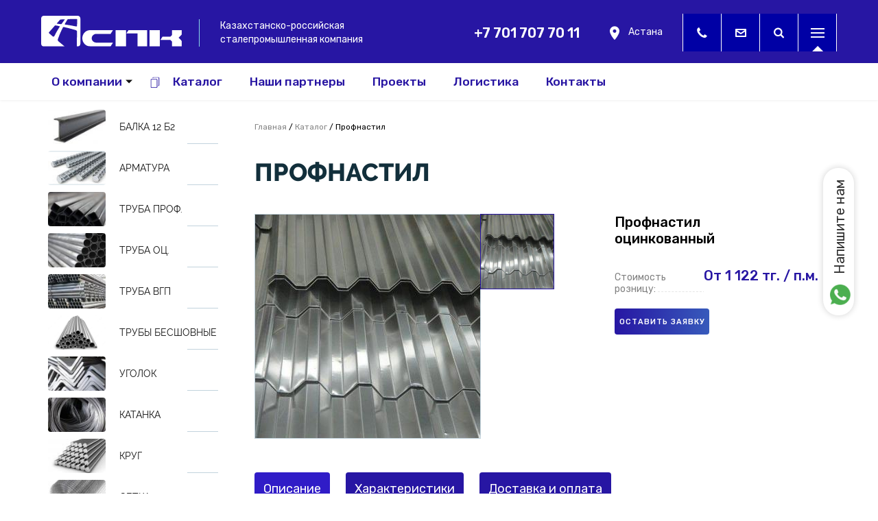

--- FILE ---
content_type: text/html; charset=utf-8
request_url: https://spkkz.kz/content/profnastil
body_size: 10911
content:
<!DOCTYPE html>
<html lang="ru">
<head>
	<!-- Google Tag Manager -->
<script>(function(w,d,s,l,i){w[l]=w[l]||[];w[l].push({'gtm.start':
new Date().getTime(),event:'gtm.js'});var f=d.getElementsByTagName(s)[0],
j=d.createElement(s),dl=l!='dataLayer'?'&l='+l:'';j.async=true;j.src=
'https://www.googletagmanager.com/gtm.js?id='+i+dl;f.parentNode.insertBefore(j,f);
})(window,document,'script','dataLayer','GTM-NRHXFZMZ');</script>
<!-- End Google Tag Manager -->
  <meta http-equiv="Content-Type" content="text/html; charset=utf-8" />
<meta name="Generator" content="Drupal 7 (http://drupal.org)" />
<link rel="canonical" href="/content/profnastil" />
<link rel="shortlink" href="/node/79" />

		<!-- Global site tag (gtag.js) - Google Ads: 391242072 -->
		<script async src="https://www.googletagmanager.com/gtag/js?id=AW-391242072"></script>
		<script>
			window.dataLayer = window.dataLayer || [];
			function gtag(){dataLayer.push(arguments);}
			gtag('js', new Date());

			gtag('config', 'AW-391242072');
		</script>
                <script>
                    gtag('event', 'view_item', {
                    'send_to': 'AW-391242072',
                    'value': 0,
                    'items': [{
                      'id': '79',
                      'google_business_vertical': 'retail'
                    }]
                    });
                </script>
            <link rel="shortcut icon" href="https://spkkz.kz/sites/default/files/fav.jpg" type="image/jpeg" />
  <meta name="viewport" content="width=device-width, initial-scale=1">
  <meta name="format-detection" content="telephone=no"><meta http-equiv="x-rim-auto-match" content="none">
  <title>Профнастил | СПК</title>
  <link href="https://fonts.googleapis.com/css?family=Rubik:300,400,400i,500,500i,600,600i,700,700i,900&amp;subset=latin-ext" rel="stylesheet">


    
  <style type="text/css" media="all">
@import url("https://spkkz.kz/modules/system/system.base.css?s0agqv");
@import url("https://spkkz.kz/modules/system/system.menus.css?s0agqv");
@import url("https://spkkz.kz/modules/system/system.messages.css?s0agqv");
@import url("https://spkkz.kz/modules/system/system.theme.css?s0agqv");
</style>
<style type="text/css" media="all">
@import url("https://spkkz.kz/modules/field/theme/field.css?s0agqv");
@import url("https://spkkz.kz/modules/node/node.css?s0agqv");
@import url("https://spkkz.kz/modules/user/user.css?s0agqv");
@import url("https://spkkz.kz/sites/all/modules/views/css/views.css?s0agqv");
</style>
<style type="text/css" media="all">
@import url("https://spkkz.kz/sites/all/libraries/colorbox/example2/colorbox.css?s0agqv");
@import url("https://spkkz.kz/sites/all/modules/ctools/css/ctools.css?s0agqv");
@import url("https://spkkz.kz/sites/all/modules/video/css/video.css?s0agqv");
@import url("https://spkkz.kz/modules/file/file.css?s0agqv");
@import url("https://spkkz.kz/sites/all/modules/webform/css/webform.css?s0agqv");
</style>
<style type="text/css" media="all">
@import url("https://spkkz.kz/sites/all/themes/webmaster/css/slick.css?s0agqv");
@import url("https://spkkz.kz/sites/all/themes/webmaster/css/slick-theme.css?s0agqv");
@import url("https://spkkz.kz/sites/all/themes/webmaster/css/screen.css?s0agqv");
@import url("https://spkkz.kz/sites/all/themes/webmaster/css/addstyle.css?s0agqv");
@import url("https://spkkz.kz/sites/all/themes/webmaster/css/whatsapp.css?s0agqv");
@import url("https://spkkz.kz/sites/all/themes/webmaster/dist/css/bundle.css?s0agqv");
</style>
  <!--[if lt IE 9]>
  <script src="https://oss.maxcdn.com/html5shiv/3.7.2/html5shiv.min.js"></script>
  <script src="https://oss.maxcdn.com/respond/1.4.2/respond.min.js"></script>
  <![endif]-->
  
  <!-- Google map load Start -->
  <script>

  </script>
  <!-- Google map load End -->

</head>
<body class="html not-front not-logged-in no-sidebars page-node page-node- page-node-79 node-type-product" >

<!-- Google Tag Manager (noscript) -->
<noscript><iframe src="https://www.googletagmanager.com/ns.html?id=GTM-NRHXFZMZ"
height="0" width="0" style="display:none;visibility:hidden"></iframe></noscript>
<!-- End Google Tag Manager (noscript) -->

  <script defer src="/sites/all/themes/webmaster/js/slick.min.js"></script>
  <script defer src="/sites/all/themes/webmaster/js/script.js"></script>
    <header>
  <div id="content">
    <div class="left-block">
      <div id="logo">
        <a href='/'><img src="/sites/all/themes/webmaster/logo.svg"/></a>
      </div>
      <div class="line"></div>
      <div id="slogan">
        <p>Казахстанско-российская сталепромышленная компания</p>
      </div>
    </div>
    <div class="right-block" style="display: flex">

    <div class="custom_number">
        <a href="tel:+77017077011"></a>
      </div>

      <div >
        <table style="width: 200px;" border="0" align="left"><tbody><tr><td><a href="tel:+77710222200" target="_blank">+7 701 707 70 11 </a><span><br /></span></td>
</tr></tbody></table>      </div>

      <div class="location" style="margin-right: 30px;">
      <p><span>Астана</span></p>
<div id="gtx-trans" style="position: absolute; left: 37px; top: 34.7656px;"> </div>
      </div>





      <div class="button-form" id="phone">
        <div class="open"></div>
      </div>
      <div class="button-form" id="message">
        <div class="open"></div>
      </div>
      <div class="button" id="search">
        <div class="open"></div>
        <div class="close"></div>
      </div>
      <div class="button" id="catalog-mob-menu">
        <div class="open"></div>
        <div class="close"></div>
      </div>
      <div class="button" id="main-menu">
        <div class="open"></div>
        <div class="close"></div>
      </div>
    </div>
  </div>


    <a href="tel:+77017077011"></a></div>

      <div id="header-content">
                  <div class="region region-header-content">
    <div id="block-system-main-menu" class="block block-system block-menu">

    <p class="block-title">Главное меню</p>
  
  <div class="content">
    <ul class="menu"><li class="first expanded"><a href="/about_company" title="">О компании</a><ul class="menu"><li class="first leaf"><a href="/our_team">Наша команда</a></li>
<li class="last leaf"><a href="/reviews" title="">Отзывы</a></li>
</ul></li>
<li class="leaf"><a href="/catalog">Каталог</a></li>
<li class="leaf"><a href="/partners">Наши партнеры</a></li>
<li class="leaf"><a href="/projects" title="">Проекты</a></li>
<li class="leaf"><a href="/content/logistika">Логистика</a></li>
<li class="last leaf"><a href="/contacts">Контакты</a></li>
</ul>  </div>
</div>
<div id="block-views-exp-search-page" class="block block-views">

    
  <div class="content">
    <form action="/search" method="get" id="views-exposed-form-search-page" accept-charset="UTF-8"><div><div class="views-exposed-form">
  <div class="views-exposed-widgets clearfix">
          <div id="edit-search-api-views-fulltext-wrapper" class="views-exposed-widget views-widget-filter-search_api_views_fulltext">
                  <label for="edit-search-api-views-fulltext">
            Fulltext search          </label>
                        <div class="views-widget">
          <div class="form-item form-type-textfield form-item-search-api-views-fulltext">
 <input placeholder="Поиск..." type="text" id="edit-search-api-views-fulltext" name="search_api_views_fulltext" value="" size="30" maxlength="128" class="form-text" />
</div>
        </div>
              </div>
                    <div class="views-exposed-widget views-submit-button">
      <input type="submit" id="edit-submit-search" value="Apply" class="form-submit" />    </div>
      </div>
</div>
</div></form>  </div>
</div>
  </div>
              </div>
      <div class="mobile-menu-catalog">
                  <div class="region region-sidebar">
    <div id="block-views-catalog-tovarov-block" class="block block-views">

    <p class="block-title">Каталог товаров</p>
  
  <div class="content">
    <div class="view view-catalog-tovarov view-id-catalog_tovarov view-display-id-block view-dom-id-355c442312a48dcb2dd54a4112cb8d26">
        
  
  
      <div class="view-content">
        <div class="views-row views-row-1 views-row-odd views-row-first">
      
  <div class="views-field views-field-field-img">        <div class="field-content"><a href="/content/balka-12-b2"><img typeof="foaf:Image" src="https://spkkz.kz/sites/default/files/styles/thumbnail/public/balka_sch_0.jpg?itok=TbENzsLM" width="93" height="100" alt="" /></a></div>  </div>  
  <div class="views-field views-field-title">        <span class="field-content"><a href="/content/balka-12-b2">Балка 12 Б2 </a></span>  </div>  
  <div class="views-field views-field-nid">        <span class="field-content">164</span>  </div>  </div>
  <div class="views-row views-row-2 views-row-even">
      
  <div class="views-field views-field-field-img">        <div class="field-content"><a href="/content/armatura"><img typeof="foaf:Image" src="https://spkkz.kz/sites/default/files/styles/thumbnail/public/494226384_w0_h0_1495277617.png.jpg?itok=k7VvZcW8" width="100" height="56" alt="" /></a></div>  </div>  
  <div class="views-field views-field-title">        <span class="field-content"><a href="/content/armatura">Арматура</a></span>  </div>  
  <div class="views-field views-field-nid">        <span class="field-content">1</span>  </div>  </div>
  <div class="views-row views-row-3 views-row-odd">
      
  <div class="views-field views-field-field-img">        <div class="field-content"><a href="/content/truba-prof"><img typeof="foaf:Image" src="https://spkkz.kz/sites/default/files/styles/thumbnail/public/izobrazhenie_2023-08-22_120230701.jpg?itok=GyNPcs1u" width="100" height="75" alt="" /></a></div>  </div>  
  <div class="views-field views-field-title">        <span class="field-content"><a href="/content/truba-prof">Труба проф.</a></span>  </div>  
  <div class="views-field views-field-nid">        <span class="field-content">158</span>  </div>  </div>
  <div class="views-row views-row-4 views-row-even">
      
  <div class="views-field views-field-field-img">        <div class="field-content"><a href="/content/truba-oc"><img typeof="foaf:Image" src="https://spkkz.kz/sites/default/files/styles/thumbnail/public/izobrazhenie_2023-08-22_115029191.jpg?itok=knkSaex-" width="100" height="71" alt="" /></a></div>  </div>  
  <div class="views-field views-field-title">        <span class="field-content"><a href="/content/truba-oc">Труба оц.</a></span>  </div>  
  <div class="views-field views-field-nid">        <span class="field-content">157</span>  </div>  </div>
  <div class="views-row views-row-5 views-row-odd">
      
  <div class="views-field views-field-field-img">        <div class="field-content"><a href="/content/truba-vgp"><img typeof="foaf:Image" src="https://spkkz.kz/sites/default/files/styles/thumbnail/public/prokat.jpg?itok=eBeCPX2N" width="100" height="75" alt="" /></a></div>  </div>  
  <div class="views-field views-field-title">        <span class="field-content"><a href="/content/truba-vgp">Труба ВГП</a></span>  </div>  
  <div class="views-field views-field-nid">        <span class="field-content">76</span>  </div>  </div>
  <div class="views-row views-row-6 views-row-even">
      
  <div class="views-field views-field-field-img">        <div class="field-content"><a href="/content/truby-besshovnye"><img typeof="foaf:Image" src="https://spkkz.kz/sites/default/files/styles/thumbnail/public/izobrazhenie_2023-08-29_160048665.png?itok=ilZnDC3b" width="100" height="75" alt="" /></a></div>  </div>  
  <div class="views-field views-field-title">        <span class="field-content"><a href="/content/truby-besshovnye">Трубы бесшовные</a></span>  </div>  
  <div class="views-field views-field-nid">        <span class="field-content">160</span>  </div>  </div>
  <div class="views-row views-row-7 views-row-odd">
      
  <div class="views-field views-field-field-img">        <div class="field-content"><a href="/content/ugolok"><img typeof="foaf:Image" src="https://spkkz.kz/sites/default/files/styles/thumbnail/public/773_big.jpg?itok=M7MI0qLe" width="100" height="75" alt="" /></a></div>  </div>  
  <div class="views-field views-field-title">        <span class="field-content"><a href="/content/ugolok">Уголок</a></span>  </div>  
  <div class="views-field views-field-nid">        <span class="field-content">77</span>  </div>  </div>
  <div class="views-row views-row-8 views-row-even">
      
  <div class="views-field views-field-field-img">        <div class="field-content"><a href="/content/katanka"><img typeof="foaf:Image" src="https://spkkz.kz/sites/default/files/styles/thumbnail/public/katanka_5.jpg?itok=IWoWsdym" width="100" height="100" alt="" /></a></div>  </div>  
  <div class="views-field views-field-title">        <span class="field-content"><a href="/content/katanka">Катанка</a></span>  </div>  
  <div class="views-field views-field-nid">        <span class="field-content">12</span>  </div>  </div>
  <div class="views-row views-row-9 views-row-odd">
      
  <div class="views-field views-field-field-img">        <div class="field-content"><a href="/content/krug"><img typeof="foaf:Image" src="https://spkkz.kz/sites/default/files/styles/thumbnail/public/000014364599.jpg?itok=-o-zVum4" width="100" height="75" alt="" /></a></div>  </div>  
  <div class="views-field views-field-title">        <span class="field-content"><a href="/content/krug">Круг</a></span>  </div>  
  <div class="views-field views-field-nid">        <span class="field-content">11</span>  </div>  </div>
  <div class="views-row views-row-10 views-row-even">
      
  <div class="views-field views-field-field-img">        <div class="field-content"><a href="/content/setka"><img typeof="foaf:Image" src="https://spkkz.kz/sites/default/files/styles/thumbnail/public/475822517_w0_h0_setka_z_roll_0.jpg?itok=TkCS5MiE" width="100" height="87" alt="" /></a></div>  </div>  
  <div class="views-field views-field-title">        <span class="field-content"><a href="/content/setka">Сетка</a></span>  </div>  
  <div class="views-field views-field-nid">        <span class="field-content">80</span>  </div>  </div>
  <div class="views-row views-row-11 views-row-odd">
      
  <div class="views-field views-field-field-img">        <div class="field-content"><a href="/content/setka-rabica"><img typeof="foaf:Image" src="https://spkkz.kz/sites/default/files/styles/thumbnail/public/izobrazhenie_2023-08-29_161139456.png?itok=g3KiDg3P" width="100" height="96" alt="" /></a></div>  </div>  
  <div class="views-field views-field-title">        <span class="field-content"><a href="/content/setka-rabica">Сетка рабица</a></span>  </div>  
  <div class="views-field views-field-nid">        <span class="field-content">161</span>  </div>  </div>
  <div class="views-row views-row-12 views-row-even">
      
  <div class="views-field views-field-field-img">        <div class="field-content"><a href="/content/profnastil" class="active"><img typeof="foaf:Image" src="https://spkkz.kz/sites/default/files/styles/thumbnail/public/311_big_0.jpg?itok=xA6Rh-Cj" width="100" height="100" alt="" /></a></div>  </div>  
  <div class="views-field views-field-title">        <span class="field-content"><a href="/content/profnastil" class="active">Профнастил</a></span>  </div>  
  <div class="views-field views-field-nid">        <span class="field-content">79</span>  </div>  </div>
  <div class="views-row views-row-13 views-row-odd">
      
  <div class="views-field views-field-field-img">        <div class="field-content"><a href="/content/profnastil-cvetnoy"><img typeof="foaf:Image" src="https://spkkz.kz/sites/default/files/styles/thumbnail/public/izobrazhenie_2023-08-29_162339963.png?itok=jlw3vhj5" width="100" height="67" alt="" /></a></div>  </div>  
  <div class="views-field views-field-title">        <span class="field-content"><a href="/content/profnastil-cvetnoy">Профнастил цветной</a></span>  </div>  
  <div class="views-field views-field-nid">        <span class="field-content">162</span>  </div>  </div>
  <div class="views-row views-row-14 views-row-even">
      
  <div class="views-field views-field-field-img">        <div class="field-content"><a href="/content/shveller"><img typeof="foaf:Image" src="https://spkkz.kz/sites/default/files/styles/thumbnail/public/2270587.jpeg?itok=teDucQYX" width="100" height="69" alt="" /></a></div>  </div>  
  <div class="views-field views-field-title">        <span class="field-content"><a href="/content/shveller">Швеллер</a></span>  </div>  
  <div class="views-field views-field-nid">        <span class="field-content">78</span>  </div>  </div>
  <div class="views-row views-row-15 views-row-odd">
      
  <div class="views-field views-field-field-img">        <div class="field-content"><a href="/content/list-gk"><img typeof="foaf:Image" src="https://spkkz.kz/sites/default/files/styles/thumbnail/public/kupit-listovoy-metalloprokat-ot-kompanii-delsnab.jpg?itok=ckF5BksJ" width="100" height="67" alt="" /></a></div>  </div>  
  <div class="views-field views-field-title">        <span class="field-content"><a href="/content/list-gk">Лист г/к</a></span>  </div>  
  <div class="views-field views-field-nid">        <span class="field-content">75</span>  </div>  </div>
  <div class="views-row views-row-16 views-row-even">
      
  <div class="views-field views-field-field-img">        <div class="field-content"><a href="/content/list-hk"><img typeof="foaf:Image" src="https://spkkz.kz/sites/default/files/styles/thumbnail/public/izobrazhenie_2023-08-29_162953272.png?itok=r9rt3ezR" width="100" height="71" alt="" /></a></div>  </div>  
  <div class="views-field views-field-title">        <span class="field-content"><a href="/content/list-hk">Лист х/к</a></span>  </div>  
  <div class="views-field views-field-nid">        <span class="field-content">163</span>  </div>  </div>
  <div class="views-row views-row-17 views-row-odd">
      
  <div class="views-field views-field-field-img">        <div class="field-content"><a href="/content/balka"><img typeof="foaf:Image" src="https://spkkz.kz/sites/default/files/styles/thumbnail/public/balka_0.jpg?itok=HhpAeuEm" width="100" height="81" alt="" /></a></div>  </div>  
  <div class="views-field views-field-title">        <span class="field-content"><a href="/content/balka">Балка</a></span>  </div>  
  <div class="views-field views-field-nid">        <span class="field-content">10</span>  </div>  </div>
  <div class="views-row views-row-18 views-row-even views-row-last">
      
  <div class="views-field views-field-field-img">        <div class="field-content"><a href="/content/list-oc"><img typeof="foaf:Image" src="https://spkkz.kz/sites/default/files/styles/thumbnail/public/izobrazhenie_2023-08-22_124011681.jpg?itok=uC3jHZzV" width="100" height="94" alt="" /></a></div>  </div>  
  <div class="views-field views-field-title">        <span class="field-content"><a href="/content/list-oc">Лист оц.</a></span>  </div>  
  <div class="views-field views-field-nid">        <span class="field-content">159</span>  </div>  </div>
    </div>
  
  
  
  
  
  
</div>  </div>
</div>
  </div>
              </div>
</header>


<div id="page-alter">
  <div id="sidebar">
            <div class="region region-sidebar">
      <div class="region region-sidebar">
    <div id="block-views-catalog-tovarov-block" class="block block-views">

    <p class="block-title">Каталог товаров</p>
  
  <div class="content">
    <div class="view view-catalog-tovarov view-id-catalog_tovarov view-display-id-block view-dom-id-355c442312a48dcb2dd54a4112cb8d26">
        
  
  
      <div class="view-content">
        <div class="views-row views-row-1 views-row-odd views-row-first">
      
  <div class="views-field views-field-field-img">        <div class="field-content"><a href="/content/balka-12-b2"><img typeof="foaf:Image" src="https://spkkz.kz/sites/default/files/styles/thumbnail/public/balka_sch_0.jpg?itok=TbENzsLM" width="93" height="100" alt="" /></a></div>  </div>  
  <div class="views-field views-field-title">        <span class="field-content"><a href="/content/balka-12-b2">Балка 12 Б2 </a></span>  </div>  
  <div class="views-field views-field-nid">        <span class="field-content">164</span>  </div>  </div>
  <div class="views-row views-row-2 views-row-even">
      
  <div class="views-field views-field-field-img">        <div class="field-content"><a href="/content/armatura"><img typeof="foaf:Image" src="https://spkkz.kz/sites/default/files/styles/thumbnail/public/494226384_w0_h0_1495277617.png.jpg?itok=k7VvZcW8" width="100" height="56" alt="" /></a></div>  </div>  
  <div class="views-field views-field-title">        <span class="field-content"><a href="/content/armatura">Арматура</a></span>  </div>  
  <div class="views-field views-field-nid">        <span class="field-content">1</span>  </div>  </div>
  <div class="views-row views-row-3 views-row-odd">
      
  <div class="views-field views-field-field-img">        <div class="field-content"><a href="/content/truba-prof"><img typeof="foaf:Image" src="https://spkkz.kz/sites/default/files/styles/thumbnail/public/izobrazhenie_2023-08-22_120230701.jpg?itok=GyNPcs1u" width="100" height="75" alt="" /></a></div>  </div>  
  <div class="views-field views-field-title">        <span class="field-content"><a href="/content/truba-prof">Труба проф.</a></span>  </div>  
  <div class="views-field views-field-nid">        <span class="field-content">158</span>  </div>  </div>
  <div class="views-row views-row-4 views-row-even">
      
  <div class="views-field views-field-field-img">        <div class="field-content"><a href="/content/truba-oc"><img typeof="foaf:Image" src="https://spkkz.kz/sites/default/files/styles/thumbnail/public/izobrazhenie_2023-08-22_115029191.jpg?itok=knkSaex-" width="100" height="71" alt="" /></a></div>  </div>  
  <div class="views-field views-field-title">        <span class="field-content"><a href="/content/truba-oc">Труба оц.</a></span>  </div>  
  <div class="views-field views-field-nid">        <span class="field-content">157</span>  </div>  </div>
  <div class="views-row views-row-5 views-row-odd">
      
  <div class="views-field views-field-field-img">        <div class="field-content"><a href="/content/truba-vgp"><img typeof="foaf:Image" src="https://spkkz.kz/sites/default/files/styles/thumbnail/public/prokat.jpg?itok=eBeCPX2N" width="100" height="75" alt="" /></a></div>  </div>  
  <div class="views-field views-field-title">        <span class="field-content"><a href="/content/truba-vgp">Труба ВГП</a></span>  </div>  
  <div class="views-field views-field-nid">        <span class="field-content">76</span>  </div>  </div>
  <div class="views-row views-row-6 views-row-even">
      
  <div class="views-field views-field-field-img">        <div class="field-content"><a href="/content/truby-besshovnye"><img typeof="foaf:Image" src="https://spkkz.kz/sites/default/files/styles/thumbnail/public/izobrazhenie_2023-08-29_160048665.png?itok=ilZnDC3b" width="100" height="75" alt="" /></a></div>  </div>  
  <div class="views-field views-field-title">        <span class="field-content"><a href="/content/truby-besshovnye">Трубы бесшовные</a></span>  </div>  
  <div class="views-field views-field-nid">        <span class="field-content">160</span>  </div>  </div>
  <div class="views-row views-row-7 views-row-odd">
      
  <div class="views-field views-field-field-img">        <div class="field-content"><a href="/content/ugolok"><img typeof="foaf:Image" src="https://spkkz.kz/sites/default/files/styles/thumbnail/public/773_big.jpg?itok=M7MI0qLe" width="100" height="75" alt="" /></a></div>  </div>  
  <div class="views-field views-field-title">        <span class="field-content"><a href="/content/ugolok">Уголок</a></span>  </div>  
  <div class="views-field views-field-nid">        <span class="field-content">77</span>  </div>  </div>
  <div class="views-row views-row-8 views-row-even">
      
  <div class="views-field views-field-field-img">        <div class="field-content"><a href="/content/katanka"><img typeof="foaf:Image" src="https://spkkz.kz/sites/default/files/styles/thumbnail/public/katanka_5.jpg?itok=IWoWsdym" width="100" height="100" alt="" /></a></div>  </div>  
  <div class="views-field views-field-title">        <span class="field-content"><a href="/content/katanka">Катанка</a></span>  </div>  
  <div class="views-field views-field-nid">        <span class="field-content">12</span>  </div>  </div>
  <div class="views-row views-row-9 views-row-odd">
      
  <div class="views-field views-field-field-img">        <div class="field-content"><a href="/content/krug"><img typeof="foaf:Image" src="https://spkkz.kz/sites/default/files/styles/thumbnail/public/000014364599.jpg?itok=-o-zVum4" width="100" height="75" alt="" /></a></div>  </div>  
  <div class="views-field views-field-title">        <span class="field-content"><a href="/content/krug">Круг</a></span>  </div>  
  <div class="views-field views-field-nid">        <span class="field-content">11</span>  </div>  </div>
  <div class="views-row views-row-10 views-row-even">
      
  <div class="views-field views-field-field-img">        <div class="field-content"><a href="/content/setka"><img typeof="foaf:Image" src="https://spkkz.kz/sites/default/files/styles/thumbnail/public/475822517_w0_h0_setka_z_roll_0.jpg?itok=TkCS5MiE" width="100" height="87" alt="" /></a></div>  </div>  
  <div class="views-field views-field-title">        <span class="field-content"><a href="/content/setka">Сетка</a></span>  </div>  
  <div class="views-field views-field-nid">        <span class="field-content">80</span>  </div>  </div>
  <div class="views-row views-row-11 views-row-odd">
      
  <div class="views-field views-field-field-img">        <div class="field-content"><a href="/content/setka-rabica"><img typeof="foaf:Image" src="https://spkkz.kz/sites/default/files/styles/thumbnail/public/izobrazhenie_2023-08-29_161139456.png?itok=g3KiDg3P" width="100" height="96" alt="" /></a></div>  </div>  
  <div class="views-field views-field-title">        <span class="field-content"><a href="/content/setka-rabica">Сетка рабица</a></span>  </div>  
  <div class="views-field views-field-nid">        <span class="field-content">161</span>  </div>  </div>
  <div class="views-row views-row-12 views-row-even">
      
  <div class="views-field views-field-field-img">        <div class="field-content"><a href="/content/profnastil" class="active"><img typeof="foaf:Image" src="https://spkkz.kz/sites/default/files/styles/thumbnail/public/311_big_0.jpg?itok=xA6Rh-Cj" width="100" height="100" alt="" /></a></div>  </div>  
  <div class="views-field views-field-title">        <span class="field-content"><a href="/content/profnastil" class="active">Профнастил</a></span>  </div>  
  <div class="views-field views-field-nid">        <span class="field-content">79</span>  </div>  </div>
  <div class="views-row views-row-13 views-row-odd">
      
  <div class="views-field views-field-field-img">        <div class="field-content"><a href="/content/profnastil-cvetnoy"><img typeof="foaf:Image" src="https://spkkz.kz/sites/default/files/styles/thumbnail/public/izobrazhenie_2023-08-29_162339963.png?itok=jlw3vhj5" width="100" height="67" alt="" /></a></div>  </div>  
  <div class="views-field views-field-title">        <span class="field-content"><a href="/content/profnastil-cvetnoy">Профнастил цветной</a></span>  </div>  
  <div class="views-field views-field-nid">        <span class="field-content">162</span>  </div>  </div>
  <div class="views-row views-row-14 views-row-even">
      
  <div class="views-field views-field-field-img">        <div class="field-content"><a href="/content/shveller"><img typeof="foaf:Image" src="https://spkkz.kz/sites/default/files/styles/thumbnail/public/2270587.jpeg?itok=teDucQYX" width="100" height="69" alt="" /></a></div>  </div>  
  <div class="views-field views-field-title">        <span class="field-content"><a href="/content/shveller">Швеллер</a></span>  </div>  
  <div class="views-field views-field-nid">        <span class="field-content">78</span>  </div>  </div>
  <div class="views-row views-row-15 views-row-odd">
      
  <div class="views-field views-field-field-img">        <div class="field-content"><a href="/content/list-gk"><img typeof="foaf:Image" src="https://spkkz.kz/sites/default/files/styles/thumbnail/public/kupit-listovoy-metalloprokat-ot-kompanii-delsnab.jpg?itok=ckF5BksJ" width="100" height="67" alt="" /></a></div>  </div>  
  <div class="views-field views-field-title">        <span class="field-content"><a href="/content/list-gk">Лист г/к</a></span>  </div>  
  <div class="views-field views-field-nid">        <span class="field-content">75</span>  </div>  </div>
  <div class="views-row views-row-16 views-row-even">
      
  <div class="views-field views-field-field-img">        <div class="field-content"><a href="/content/list-hk"><img typeof="foaf:Image" src="https://spkkz.kz/sites/default/files/styles/thumbnail/public/izobrazhenie_2023-08-29_162953272.png?itok=r9rt3ezR" width="100" height="71" alt="" /></a></div>  </div>  
  <div class="views-field views-field-title">        <span class="field-content"><a href="/content/list-hk">Лист х/к</a></span>  </div>  
  <div class="views-field views-field-nid">        <span class="field-content">163</span>  </div>  </div>
  <div class="views-row views-row-17 views-row-odd">
      
  <div class="views-field views-field-field-img">        <div class="field-content"><a href="/content/balka"><img typeof="foaf:Image" src="https://spkkz.kz/sites/default/files/styles/thumbnail/public/balka_0.jpg?itok=HhpAeuEm" width="100" height="81" alt="" /></a></div>  </div>  
  <div class="views-field views-field-title">        <span class="field-content"><a href="/content/balka">Балка</a></span>  </div>  
  <div class="views-field views-field-nid">        <span class="field-content">10</span>  </div>  </div>
  <div class="views-row views-row-18 views-row-even views-row-last">
      
  <div class="views-field views-field-field-img">        <div class="field-content"><a href="/content/list-oc"><img typeof="foaf:Image" src="https://spkkz.kz/sites/default/files/styles/thumbnail/public/izobrazhenie_2023-08-22_124011681.jpg?itok=uC3jHZzV" width="100" height="94" alt="" /></a></div>  </div>  
  <div class="views-field views-field-title">        <span class="field-content"><a href="/content/list-oc">Лист оц.</a></span>  </div>  
  <div class="views-field views-field-nid">        <span class="field-content">159</span>  </div>  </div>
    </div>
  
  
  
  
  
  
</div>  </div>
</div>
  </div>
  </div>
        <div id="block-block-8" class="block block-block">

    <p class="block-title">Доставка по Казахстану</p>
  
  <div class="content">
    <p><a href="/sites/default/files/prays_spk_28.08.pdf" target="_blank">Скачать прайс лист</a></p>
  </div>
</div>
<div id="block-block-9" class="block block-block">

    
  <div class="content">
    <p><a href="content/armatura" target="_blank"><img src="/sites/default/files/akciya_na_armaturu.jpg" width="266" height="499" /></a></p>
  </div>
</div>


  </div>

  <div id="content">
          <div id="breadcrumbs">
        <h2 class="element-invisible">Вы здесь</h2><div class="breadcrumb"><span class="inline odd first"><a href="/">Главная</a></span> <span class="delimiter">/</span> <span class="inline even"><a href="/catalog">Каталог</a></span> <span class="delimiter">/</span> <span class="inline odd last">Профнастил</span></div>      </div>
    
          <div class="tabs clearfix">
              </div>
                      <h1 class="title" id="page-title">
          Профнастил        </h1>
            <div class="message-status">
              </div>
        <div class="region region-content">
    <div id="block-system-main" class="block block-system">

    
  <div class="content">
    <div  about="/content/profnastil" typeof="sioc:Item foaf:Document" class="ds-2col-stacked node node-product view-mode-full clearfix">

  
  <div class="group-header">
      </div>

  <div class="group-left">
    <div class="field field-name-product-img field-type-ds field-label-hidden"><div class="field-items"><div class="field-item even"><div id="block-views-product-image-block" class="block block-views">

    
  <div class="content">
    <div class="view view-product-image view-id-product_image view-display-id-block view-dom-id-428fda5ee824bc25e30ccdb1a9cfda1e">
        
  
  
      <div class="view-content">
        <div class="sliders">
      
          <div class="slider" id="slider_1"><a href="https://spkkz.kz/sites/default/files/311_big_0.jpg" title="Профнастил" class="colorbox" data-colorbox-gallery="gallery-node-79-Cll8_scHrk8" data-cbox-img-attrs="{&quot;title&quot;: &quot;&quot;, &quot;alt&quot;: &quot;&quot;}"><img typeof="foaf:Image" src="https://spkkz.kz/sites/default/files/styles/product_page/public/311_big_0.jpg?itok=wIWyZudh" width="330" height="330" alt="" title="" /></a></div>
<div class="slider" id="slider_2"><a href="https://spkkz.kz/sites/default/files/311_big_0.jpg" title="Профнастил" class="colorbox" data-colorbox-gallery="gallery-node-79-Cll8_scHrk8" data-cbox-img-attrs="{&quot;title&quot;: &quot;&quot;, &quot;alt&quot;: &quot;&quot;}"><img typeof="foaf:Image" src="https://spkkz.kz/sites/default/files/styles/product_page/public/311_big_0.jpg?itok=wIWyZudh" width="330" height="330" alt="" title="" /></a></div>    </div>
    </div>
  
  
  
  
  
  
</div>  </div>
</div>
</div></div></div>  </div>

  <div class="group-right">
    <div class="field field-name-field-short-title field-type-text field-label-hidden"><div class="field-items"><div class="field-item even">Профнастил оцинкованный</div></div></div><div class="field field-name-field-unit field-type-text field-label-inline clearfix"><div class="field-label">Стоимость розницу:&nbsp;</div><div class="field-items"><div class="field-item even">От 1 122 тг. / п.м.</div></div></div><div class="field field-name-send-message field-type-ds field-label-hidden"><div class="field-items"><div class="field-item even"><div id="send_message" class="button">Оставить заявку</div></div></div></div>  </div>

    <div class="tabs">
      <p class="tab active" id="description" onclick="show('description')">Описание</p>
      <p class="tab" id="character" onclick="show('character')">Характеристики</p>
      <p class="tab" id="delivery1" onclick="show('delivery1')">Доставка и оплата</p>
    </div>

  <div class="group-footer">
    <div class="field field-name-body field-type-text-with-summary field-label-hidden"><div class="field-items"><div class="field-item even" property="content:encoded"><p>Оцинкованный профнастил - разновидность листового рифленого проката с</p>
<p><strong>Технические характеристики</strong></p>
<p>Производится прокаткой на специальных прокатных станах с валками заданной формы. В результате поверхность листа имеет уникальный волнообразный рисунок – рифление (другое название: гофрирование). Стандарт качества: ГОСТ 24045-94.</p>
<p><strong>Процесс изготовления состоит из нескольких этапов:</strong></p>
<p>I этап. Тонколистовое стальное полотно предварительно подвергают цинкованию для создания антикоррозионного слоя</p>
<p>II этап. Стальной лист без разогрева пропускают через валки листогибочного прокатного стана</p>
<p>Различается по способу прокатки, способу цинкования , толщине цинкового слоя, толщине прокатки, рисунку, высоте рифля, ширине, длине листа, сфере применения.</p>
<p><strong>Технические параметры:</strong></p>
<p>Тип рисунка: трапеция, синус, закругление</p>
<p>Высота рифля: от 0.8 см до 12 см</p>
<p>Тип исходного сырья: листовая конструкционная углеродистая сталь. Затем листы подвергаются цинкованию</p>
<p>Типы цинкования: горячее цинкование, термодиффузное цинкование, гальваноцинкование</p>
<p>Толщина листа: от 0.35 мм до 1 мм</p>
<p>Ширина листа: 600 мм, 750 мм, 845 мм, 1000 мм, 1100 мм, 1150мм, 1130 мм</p>
<p>Длина листа: от 1 м до 12 м</p>
<p>Профилированный оцинкованный лист не поддается коррозии, хорошо переносит контакт с атмосферными осадками, не ржавеет, не окисляется. Малый вес сочетается с высокой механической прочностью. Легко монтируется. Маркировка: МП 20 – 1100, Н60-845, Н75-750, НС35-1000, С8-1150, С10-1130.</p>
<p><strong>Применение</strong></p>
<p>Оцинкованный профнастил находит применение в строительной отрасли, рекламной сфере, архитектурно-дизайнерской отрасли. Из него производят отделочные панели для стен, потолков, крыши. Используется в каркасном строительстве, для возведения временных каркасов, а также в производстве заборов, ограждений.</p>
<p><strong>Казахстанско-российская сталепромышленная</strong> компания, имеет собственный отдел логистики, что позволяет нам поставлять металлопрокат в любую точки Казахстана, а также за ее пределы за очень короткое время за оптимальную стоимость.</p>
<p>На балансе компании имеются более десяти единиц длинномеров (полуприцепы, тенты), а также арендованные ЖД вагоны. Наши сотрудники отдела логистики максимально оптимизируют доставку Вашего груза до Вашего объекта максимально быстро и не дорого. Учитывая что техника для перевозки собственные нашей компании, что позволяет нам 100 % гарантировать сохранность груза.</p>
<h3><strong>Бесплатная доставка от 10 тонн</strong></h3>
<p><strong>На странице <a href="https://spkkznew.424740.kz/content/logistika" target="_blank">Логистика</a>, Вы сможете ознакомиться с более подродной информацией о доставке.</strong></p>
</div></div></div><div class="field field-name-field-table field-type-text-long field-label-hidden"><div class="field-items"><div class="field-item even"><table style="width: 768px; margin-bottom: 10px;" border="2"><thead><tr><td width="294"><span><strong>Наименование</strong></span></td>
<td width="62"><span><strong>Размер</strong></span></td>
<td width="297"><span><strong>Описание</strong></span></td>
</tr></thead><tbody><tr><td rowspan="5" width="294">
<p>Профнастил оцинкованный ГОСТ 24045</p>
<p>С-16, С-18, Н-20, С-21, Н-44, Н-60</p>
</td>
<td width="62">0,45</td>
<td rowspan="5" width="297">Профнастил имеет широкий спектр возможностей по применению, так как имеет долгий срок службы: 30 лет — оцинкованный профлист, 45 лет — профильный лист с полимерным покрытием. Также профнастил легок в монтаже и устойчив к коррозии. Особое внимание нужно уделить тому факту, что при воздействии высоких или низких температур, профнастил не деформируется.</td>
</tr><tr><td width="62">0,5</td>
</tr><tr><td width="62">0,6</td>
</tr><tr><td width="62">0,7</td>
</tr><tr><td width="62">0,8</td>
</tr></tbody></table></div></div></div><div class="field field-name-node-nid field-type-ds field-label-hidden"><div class="field-items"><div class="field-item even">79</div></div></div><div class="field field-name-field-delivery1 field-type-text-with-summary field-label-hidden"><div class="field-items"><div class="field-item even"><p><strong>Казахстанско-российская сталепромышленная</strong> компания, имеет собственный отдел логистики, что позволяет нам поставлять металлопрокат в любую точки Казахстана, а также за ее пределы за очень короткое время за оптимальную стоимость.</p>
<p>На балансе компании имеются более десяти единиц длинномеров (полуприцепы, тенты), а также арендованные ЖД вагоны. Наши сотрудники отдела логистики максимально оптимизируют доставку Вашего груза до Вашего объекта максимально быстро и не дорого. Учитывая что техника для перевозки собственные нашей компании, что позволяет нам 100 % гарантировать сохранность груза.</p>
<h3><strong>Бесплатная доставка от 10 тонн</strong></h3>
<p><strong>На странице <a href="/content/logistika" target="_blank">Логистика</a>, Вы сможете ознакомиться с более подродной информацией о доставке.</strong></p>
</div></div></div>  </div>

</div>

  </div>
</div>
  </div>
      </div>

  
</div>
<div class="section" id="wrp-adv">
          <div class="region region-adv">
    <div id="block-views-adv-block" class="block block-views">

    
  <div class="content">
    <div class="view view-adv view-id-adv view-display-id-block view-dom-id-f6fa072a6de42588667cc019190e2625">
        
  
  
      <div class="view-content">
        <div class="views-row views-row-1 views-row-odd views-row-first">
      
  <div class="views-field views-field-field-icon-ad">        <div class="field-content"><img typeof="foaf:Image" src="https://spkkz.kz/sites/default/files/1.png" width="128" height="128" alt="" /></div>  </div>  
  <div class="views-field views-field-title">        <span class="field-content">Супер условия доставки</span>  </div>  
  <div class="views-field views-field-body">        <div class="field-content"><p><span>Бесплатная доставка от 10 тонн</span></p>
</div>  </div>  </div>
  <div class="views-row views-row-2 views-row-even">
      
  <div class="views-field views-field-field-icon-ad">        <div class="field-content"><img typeof="foaf:Image" src="https://spkkz.kz/sites/default/files/2.png" width="128" height="128" alt="" /></div>  </div>  
  <div class="views-field views-field-title">        <span class="field-content">6 филиалов - наши филиалы</span>  </div>  
  <div class="views-field views-field-body">        <div class="field-content"><p><span>располагаются в 6 регионах Алматы, Астане, Усть-Каменогорске, Шымкенте, Ташкенте, Актобе</span></p>
</div>  </div>  </div>
  <div class="views-row views-row-3 views-row-odd">
      
  <div class="views-field views-field-field-icon-ad">        <div class="field-content"><img typeof="foaf:Image" src="https://spkkz.kz/sites/default/files/3.png" width="128" height="128" alt="" /></div>  </div>  
  <div class="views-field views-field-title">        <span class="field-content">Отсрочка платежа</span>  </div>  
  <div class="views-field views-field-body">        <div class="field-content"><p><span>Предоставляем отсрочку платежа</span></p>
</div>  </div>  </div>
  <div class="views-row views-row-4 views-row-even views-row-last">
      
  <div class="views-field views-field-field-icon-ad">        <div class="field-content"><img typeof="foaf:Image" src="https://spkkz.kz/sites/default/files/4.png" width="128" height="128" alt="" /></div>  </div>  
  <div class="views-field views-field-title">        <span class="field-content">Акции и скидки</span>  </div>  
  <div class="views-field views-field-body">        <div class="field-content"><p><span>Всегда имеются сезонные скидки и акции на товары</span></p>
</div>  </div>  </div>
    </div>
  
  
  
  
  
  
</div>  </div>
</div>
  </div>
      </div>

  <div class="reviews" id="reviews">
          <div class="region region-reviews">
    <div id="block-views-reviews-block" class="block block-views">

    <p class="block-title">Отзывы</p>
  
  <div class="content">
    <div class="view view-reviews view-id-reviews view-display-id-block view-dom-id-f00e324740fb2530136b3c79efef0514">
        
  
  
      <div class="view-content">
        <div class="views-row views-row-1 views-row-odd views-row-first">
    <div  about="/node/151" typeof="sioc:Item foaf:Document" class="ds-1col node node-reviews node-promoted node-teaser view-mode-teaser clearfix">

  
  <div class="field field-name-field-review-image1 field-type-image field-label-hidden"><div class="field-items"><div class="field-item even"><a href="https://spkkz.kz/sites/default/files/izobrazhenie_2023-04-12_164118019_0.jpg" title="-" class="colorbox" data-colorbox-gallery="gallery-all-Cll8_scHrk8" data-cbox-img-attrs="{&quot;title&quot;: &quot;&quot;, &quot;alt&quot;: &quot;&quot;}"><img typeof="foaf:Image" src="https://spkkz.kz/sites/default/files/styles/reviews-main/public/izobrazhenie_2023-04-12_164118019_0.jpg?itok=7sTcc8Gq" width="230" height="280" alt="" title="" /></a></div></div></div></div>

  </div>
  <div class="views-row views-row-2 views-row-even">
    <div  about="/node/153" typeof="sioc:Item foaf:Document" class="ds-1col node node-reviews node-promoted node-teaser view-mode-teaser clearfix">

  
  <div class="field field-name-field-review-image1 field-type-image field-label-hidden"><div class="field-items"><div class="field-item even"><a href="https://spkkz.kz/sites/default/files/izobrazhenie_2023-04-12_164003100_0.jpg" title="-" class="colorbox" data-colorbox-gallery="gallery-all-Cll8_scHrk8" data-cbox-img-attrs="{&quot;title&quot;: &quot;&quot;, &quot;alt&quot;: &quot;&quot;}"><img typeof="foaf:Image" src="https://spkkz.kz/sites/default/files/styles/reviews-main/public/izobrazhenie_2023-04-12_164003100_0.jpg?itok=dIExfET5" width="230" height="280" alt="" title="" /></a></div></div></div></div>

  </div>
  <div class="views-row views-row-3 views-row-odd">
    <div  about="/node/154" typeof="sioc:Item foaf:Document" class="ds-1col node node-reviews node-promoted node-teaser view-mode-teaser clearfix">

  
  <div class="field field-name-field-review-image1 field-type-image field-label-hidden"><div class="field-items"><div class="field-item even"><a href="https://spkkz.kz/sites/default/files/izobrazhenie_2023-04-12_163923752_0.jpg" title="-" class="colorbox" data-colorbox-gallery="gallery-all-Cll8_scHrk8" data-cbox-img-attrs="{&quot;title&quot;: &quot;&quot;, &quot;alt&quot;: &quot;&quot;}"><img typeof="foaf:Image" src="https://spkkz.kz/sites/default/files/styles/reviews-main/public/izobrazhenie_2023-04-12_163923752_0.jpg?itok=BSuAABKu" width="230" height="280" alt="" title="" /></a></div></div></div></div>

  </div>
  <div class="views-row views-row-4 views-row-even">
    <div  about="/node/150" typeof="sioc:Item foaf:Document" class="ds-1col node node-reviews node-promoted node-teaser view-mode-teaser clearfix">

  
  <div class="field field-name-field-review-image1 field-type-image field-label-hidden"><div class="field-items"><div class="field-item even"><a href="https://spkkz.kz/sites/default/files/blagodarstvennye_pisma_spk_page-0005_0.jpg" title="-" class="colorbox" data-colorbox-gallery="gallery-all-Cll8_scHrk8" data-cbox-img-attrs="{&quot;title&quot;: &quot;&quot;, &quot;alt&quot;: &quot;&quot;}"><img typeof="foaf:Image" src="https://spkkz.kz/sites/default/files/styles/reviews-main/public/blagodarstvennye_pisma_spk_page-0005_0.jpg?itok=zP31xKKd" width="230" height="280" alt="" title="" /></a></div></div></div></div>

  </div>
  <div class="views-row views-row-5 views-row-odd">
    <div  about="/node/152" typeof="sioc:Item foaf:Document" class="ds-1col node node-reviews node-promoted node-teaser view-mode-teaser clearfix">

  
  <div class="field field-name-field-review-image1 field-type-image field-label-hidden"><div class="field-items"><div class="field-item even"><a href="https://spkkz.kz/sites/default/files/izobrazhenie_2023-04-12_164031264_0.jpg" title="-" class="colorbox" data-colorbox-gallery="gallery-all-Cll8_scHrk8" data-cbox-img-attrs="{&quot;title&quot;: &quot;&quot;, &quot;alt&quot;: &quot;&quot;}"><img typeof="foaf:Image" src="https://spkkz.kz/sites/default/files/styles/reviews-main/public/izobrazhenie_2023-04-12_164031264_0.jpg?itok=X-HZCRWH" width="230" height="280" alt="" title="" /></a></div></div></div></div>

  </div>
  <div class="views-row views-row-6 views-row-even">
    <div  about="/node/155" typeof="sioc:Item foaf:Document" class="ds-1col node node-reviews node-promoted node-teaser view-mode-teaser clearfix">

  
  <div class="field field-name-field-review-image1 field-type-image field-label-hidden"><div class="field-items"><div class="field-item even"><a href="https://spkkz.kz/sites/default/files/izobrazhenie_2023-04-12_164158752_0.jpg" title="-" class="colorbox" data-colorbox-gallery="gallery-all-Cll8_scHrk8" data-cbox-img-attrs="{&quot;title&quot;: &quot;&quot;, &quot;alt&quot;: &quot;&quot;}"><img typeof="foaf:Image" src="https://spkkz.kz/sites/default/files/styles/reviews-main/public/izobrazhenie_2023-04-12_164158752_0.jpg?itok=Jg8gLNd_" width="230" height="280" alt="" title="" /></a></div></div></div></div>

  </div>
  <div class="views-row views-row-7 views-row-odd views-row-last">
    <div  about="/node/156" typeof="sioc:Item foaf:Document" class="ds-1col node node-reviews node-promoted node-teaser view-mode-teaser clearfix">

  
  <div class="field field-name-field-review-image1 field-type-image field-label-hidden"><div class="field-items"><div class="field-item even"><a href="https://spkkz.kz/sites/default/files/blagodarstvennye_pisma_spk_page-0004_0.jpg" title="-" class="colorbox" data-colorbox-gallery="gallery-all-Cll8_scHrk8" data-cbox-img-attrs="{&quot;title&quot;: &quot;&quot;, &quot;alt&quot;: &quot;&quot;}"><img typeof="foaf:Image" src="https://spkkz.kz/sites/default/files/styles/reviews-main/public/blagodarstvennye_pisma_spk_page-0004_0.jpg?itok=KeAvEl-M" width="230" height="280" alt="" title="" /></a></div></div></div></div>

  </div>
    </div>
  
  
  
      
<div class="more-link">
  <a href="/reviews" target="_blank">
    Все отзывы  </a>
</div>
  
  
  
</div>  </div>
</div>
  </div>
      </div>
</div>


<footer>
  <div class="container">
    <div id="footer">
      <div class="foo-block" id="foo_left">
          <div id="block-block-2" class="block block-block">

    <p class="block-title">Контакты</p>
  
  <div class="content">
    <p>Адрес: Казахстан, 010000, г. Астана, район Байконыр, ул. Тайбурыл 23/1 , офис 12</p>
<p> </p>
<p>Телефон:<a href="tel:+77172530583"><br /></a></p>
<div>
<p><a href="tel:+77710222200">+7 7172272626 </a></p>
</div>
<div><a href="tel:+77172267070"> </a></div>
<p>Почта: </p>
<p><a style="font-size: 0.923em;" href="mailto:272688@mail.ru">Kskairbaeva@mail.ru<br /></a></p>
  </div>
</div>
      </div>
      <div class="foo-block" id="foo_center">
                    <div class="region region-foo-center">
    <div id="block-multiblock-1" class="block block-multiblock block-system block-system-main-menu-instance">

    <p class="block-title">Меню</p>
  
  <div class="content">
    <ul class="menu"><li class="first expanded"><a href="/about_company" title="">О компании</a><ul class="menu"><li class="first leaf"><a href="/our_team">Наша команда</a></li>
<li class="last leaf"><a href="/reviews" title="">Отзывы</a></li>
</ul></li>
<li class="leaf"><a href="/catalog">Каталог</a></li>
<li class="leaf"><a href="/partners">Наши партнеры</a></li>
<li class="leaf"><a href="/projects" title="">Проекты</a></li>
<li class="leaf"><a href="/content/logistika">Логистика</a></li>
<li class="last leaf"><a href="/contacts">Контакты</a></li>
</ul>  </div>
</div>
  </div>
              </div>

      <div class="foo-block" id="foo_right">
        <div class="foo_right_first">
                        <div class="region region-foo-right-first">
    <div id="block-block-3" class="block block-block">

    <p class="block-title">Написать нам</p>
  
  <div class="content">
    <p>Связаться с нами</p>
  </div>
</div>
  </div>
                  </div>
        <div class="foo_right_second">
                        <div class="region region-foo-right-second">
    <div id="instagram" class="block block-block">

    
  <div class="content">
    <p><a href="https://www.instagram.com/spk_astana" target="_blank"><img src="/sites/default/files/instagram.svg" width="24" height="24" /></a></p>
  </div>
</div>
<div id="facebook" class="block block-block">

    
  <div class="content">
    <p><a href="https://www.facebook.com/" target="_blank"><img src="/sites/default/files/facebook.svg" width="24" height="24" /></a></p>
  </div>
</div>
<div id="vk" class="block block-block">

    
  <div class="content">
    <p><a href="https://vk.com/trueholden" target="_blank"><img src="/sites/default/files/vk.svg" width="24" height="24" /></a></p>
  </div>
</div>
  </div>
                  </div>
      </div>
    </div>

    <div id="copy">
                <div class="region region-foo-copy">
    <div id="block-block-7" class="block block-block">

    
  <div class="content">
    <p>© «<span>Казахстанско-российская сталепромышленная компания</span>» 2018</p>
  </div>
</div>
  </div>
            <div class="region webmaster"><a href="https://www.webmaster.kz" target="_blank"></a></div>
    </div>
  </div>
</footer>

<div id="metrics">
  </div>

<div id="popup_forms">
        <div class="region region-forms">
    <div id="block-webform-client-block-3" class="block block-webform">

    <p class="block-title">Заказать звонок</p>
  
  <div class="content">
    <form class="webform-client-form webform-client-form-3" action="/content/profnastil" method="post" id="webform-client-form-3" accept-charset="UTF-8"><div><div  class="form-item webform-component webform-component-textfield webform-component--vashe-imya">
  <label class="element-invisible" for="edit-submitted-vashe-imya">Ваше имя </label>
 <input placeholder="Ваше имя" type="text" id="edit-submitted-vashe-imya" name="submitted[vashe_imya]" value="" size="60" maxlength="128" class="form-text" />
</div>
<div  class="form-item webform-component webform-component-textfield webform-component--vash-telefon">
  <label class="element-invisible" for="edit-submitted-vash-telefon">Ваш телефон </label>
 <input placeholder="Ваш телефон" type="text" id="edit-submitted-vash-telefon" name="submitted[vash_telefon]" value="" size="60" maxlength="128" class="form-text" />
</div>
<div  class="form-item webform-component webform-component-textarea webform-component--vash-kommentariy">
  <label class="element-invisible" for="edit-submitted-vash-kommentariy">Ваш комментарий </label>
 <div class="form-textarea-wrapper"><textarea placeholder="Ваш комментарий" id="edit-submitted-vash-kommentariy" name="submitted[vash_kommentariy]" cols="60" rows="5" class="form-textarea"></textarea></div>
</div>
<input type="hidden" name="details[sid]" />
<input type="hidden" name="details[page_num]" value="1" />
<input type="hidden" name="details[page_count]" value="1" />
<input type="hidden" name="details[finished]" value="0" />
<input type="hidden" name="form_build_id" value="form-KOQhucMqOohIdI4tHlbLDmJq1we2Yb8XBeW83wGXP34" />
<input type="hidden" name="form_id" value="webform_client_form_3" />
<div class="form-actions"><input class="webform-submit button-primary form-submit" type="submit" name="op" value="Отправить" /></div></div></form>  </div>
</div>
<div id="block-webform-client-block-4" class="block block-webform">

    <p class="block-title">Написать нам</p>
  
  <div class="content">
    <form class="webform-client-form webform-client-form-4" action="/content/profnastil" method="post" id="webform-client-form-4" accept-charset="UTF-8"><div><div  class="form-item webform-component webform-component-textfield webform-component--imya">
  <label class="element-invisible" for="edit-submitted-imya">Имя* <span class="form-required" title="Это поле обязательно для заполнения.">*</span></label>
 <input required="required" placeholder="Имя*" type="text" id="edit-submitted-imya" name="submitted[imya]" value="" size="60" maxlength="128" class="form-text required" />
</div>
<div  class="form-item webform-component webform-component-textfield webform-component--telefon">
  <label class="element-invisible" for="edit-submitted-telefon">Телефон </label>
 <input placeholder="Телефон" type="text" id="edit-submitted-telefon" name="submitted[telefon]" value="" size="60" maxlength="128" class="form-text" />
</div>
<div  class="form-item webform-component webform-component-textarea webform-component--vashe-soobshchenie">
  <label class="element-invisible" for="edit-submitted-vashe-soobshchenie">Ваше сообщение </label>
 <div class="form-textarea-wrapper"><textarea placeholder="Ваше сообщение" id="edit-submitted-vashe-soobshchenie" name="submitted[vashe_soobshchenie]" cols="60" rows="5" class="form-textarea"></textarea></div>
</div>
<input type="hidden" name="details[sid]" />
<input type="hidden" name="details[page_num]" value="1" />
<input type="hidden" name="details[page_count]" value="1" />
<input type="hidden" name="details[finished]" value="0" />
<input type="hidden" name="form_build_id" value="form-Adr1X_6cmxjt5UuVShDqdtgrthGjeupXJ9wIuv7salE" />
<input type="hidden" name="form_id" value="webform_client_form_4" />
<div class="form-actions"><input class="webform-submit button-primary form-submit" type="submit" name="op" value="Отправить" /></div></div></form>  </div>
</div>
<div id="block-webform-client-block-5" class="block block-webform">

    <p class="block-title">Написать нам</p>
  
  <div class="content">
    <form class="webform-client-form webform-client-form-5" action="/content/profnastil" method="post" id="webform-client-form-5" accept-charset="UTF-8"><div><div  class="form-item webform-component webform-component-textfield webform-component--imya">
  <label class="element-invisible" for="edit-submitted-imya--2">Имя* <span class="form-required" title="Это поле обязательно для заполнения.">*</span></label>
 <input required="required" placeholder="Имя*" type="text" id="edit-submitted-imya--2" name="submitted[imya]" value="" size="60" maxlength="128" class="form-text required" />
</div>
<div  class="form-item webform-component webform-component-textfield webform-component--telefon">
  <label class="element-invisible" for="edit-submitted-telefon--2">Телефон </label>
 <input placeholder="Телефон" type="text" id="edit-submitted-telefon--2" name="submitted[telefon]" value="" size="60" maxlength="128" class="form-text" />
</div>
<div  class="form-item webform-component webform-component-textarea webform-component--vashe-soobshchenie">
  <label class="element-invisible" for="edit-submitted-vashe-soobshchenie--2">Ваше сообщение </label>
 <div class="form-textarea-wrapper"><textarea placeholder="Ваше сообщение" id="edit-submitted-vashe-soobshchenie--2" name="submitted[vashe_soobshchenie]" cols="60" rows="5" class="form-textarea"></textarea></div>
</div>
<input type="hidden" name="details[sid]" />
<input type="hidden" name="details[page_num]" value="1" />
<input type="hidden" name="details[page_count]" value="1" />
<input type="hidden" name="details[finished]" value="0" />
<input type="hidden" name="form_build_id" value="form-F94UrBdQBLULPeRpzfYu1LZIWSfHUsaV9Pl17I635Ko" />
<input type="hidden" name="form_id" value="webform_client_form_5" />
<div class="form-actions"><input class="webform-submit button-primary form-submit" type="submit" name="op" value="Отправить" /></div></div></form>  </div>
</div>
<div id="block-webform-client-block-2" class="block block-webform">

    <p class="block-title">Оставить заявку</p>
  
  <div class="content">
    <form class="webform-client-form webform-client-form-2" action="/content/profnastil" method="post" id="webform-client-form-2" accept-charset="UTF-8"><div><div  class="form-item webform-component webform-component-textfield webform-component--vashe-imya">
  <label class="element-invisible" for="edit-submitted-vashe-imya--2">Ваше имя </label>
 <input placeholder="Ваше имя" type="text" id="edit-submitted-vashe-imya--2" name="submitted[vashe_imya]" value="" size="60" maxlength="128" class="form-text" />
</div>
<div  class="form-item webform-component webform-component-email webform-component--vash-e-mail">
  <label class="element-invisible" for="edit-submitted-vash-e-mail">Ваш e-mail </label>
 <input class="email form-text form-email" placeholder="Ваш e-mail" type="email" id="edit-submitted-vash-e-mail" name="submitted[vash_e_mail]" size="60" />
</div>
<div  class="form-item webform-component webform-component-textfield webform-component--telefon">
  <label class="element-invisible" for="edit-submitted-telefon--3">Телефон </label>
 <input placeholder="Телефон" type="text" id="edit-submitted-telefon--3" name="submitted[telefon]" value="" size="60" maxlength="128" class="form-text" />
</div>
<div  class="form-item webform-component webform-component-textfield webform-component--naimenovanie-tovara">
  <label class="element-invisible" for="edit-submitted-naimenovanie-tovara">Наименование товара </label>
 <input placeholder="Наименование товара" readonly="readonly" type="text" id="edit-submitted-naimenovanie-tovara" name="submitted[naimenovanie_tovara]" value="" size="60" maxlength="128" class="form-text" />
</div>
<div  class="form-item webform-component webform-component-textarea webform-component--vashe-soobshchenie">
  <label class="element-invisible" for="edit-submitted-vashe-soobshchenie--3">Ваше сообщение </label>
 <div class="form-textarea-wrapper"><textarea placeholder="Ваше сообщение" id="edit-submitted-vashe-soobshchenie--3" name="submitted[vashe_soobshchenie]" cols="60" rows="5" class="form-textarea"></textarea></div>
</div>
<input type="hidden" name="details[sid]" />
<input type="hidden" name="details[page_num]" value="1" />
<input type="hidden" name="details[page_count]" value="1" />
<input type="hidden" name="details[finished]" value="0" />
<input type="hidden" name="form_build_id" value="form-qG6BKY-eawqolnBzymx38hd8LtBvETtEywtczFA2WFM" />
<input type="hidden" name="form_id" value="webform_client_form_2" />
<div class="form-actions"><input class="webform-submit button-primary form-submit" type="submit" name="op" value="Отправить" /></div></div></form>  </div>
</div>
<div id="block-webform-client-block-6" class="block block-webform">

    <p class="block-title">Оставить заявку</p>
  
  <div class="content">
    <form class="webform-client-form webform-client-form-6" enctype="multipart/form-data" action="/content/profnastil" method="post" id="webform-client-form-6" accept-charset="UTF-8"><div><div  class="form-item webform-component webform-component-textfield webform-component--vashe-imya">
  <label class="element-invisible" for="edit-submitted-vashe-imya--3">Ваше имя* <span class="form-required" title="Это поле обязательно для заполнения.">*</span></label>
 <input required="required" placeholder="Ваше имя*" type="text" id="edit-submitted-vashe-imya--3" name="submitted[vashe_imya]" value="" size="60" maxlength="128" class="form-text required" />
</div>
<div  class="form-item webform-component webform-component-textfield webform-component--gorod">
  <label class="element-invisible" for="edit-submitted-gorod">Город* </label>
 <input placeholder="Город*" type="text" id="edit-submitted-gorod" name="submitted[gorod]" value="" size="60" maxlength="128" class="form-text" />
</div>
<div  class="form-item webform-component webform-component-email webform-component--e-mail">
  <label class="element-invisible" for="edit-submitted-e-mail">E-mail* </label>
 <input class="email form-text form-email" placeholder="E-mail*" type="email" id="edit-submitted-e-mail" name="submitted[e_mail]" size="60" />
</div>
<div  class="form-item webform-component webform-component-textfield webform-component--organizaciya">
  <label class="element-invisible" for="edit-submitted-organizaciya">Организация </label>
 <input placeholder="Организация" type="text" id="edit-submitted-organizaciya" name="submitted[organizaciya]" value="" size="60" maxlength="128" class="form-text" />
</div>
<div  class="form-item webform-component webform-component-textfield webform-component--vash-telefon">
  <label class="element-invisible" for="edit-submitted-vash-telefon--2">Ваш телефон* <span class="form-required" title="Это поле обязательно для заполнения.">*</span></label>
 <input required="required" placeholder="Ваш телефон*" type="text" id="edit-submitted-vash-telefon--2" name="submitted[vash_telefon]" value="" size="60" maxlength="128" class="form-text required" />
</div>
<div  class="form-item webform-component webform-component-textfield webform-component--interesuyushchiy-tovar">
  <label class="element-invisible" for="edit-submitted-interesuyushchiy-tovar">Интересующий товар* <span class="form-required" title="Это поле обязательно для заполнения.">*</span></label>
 <input required="required" placeholder="Интересующий товар*" type="text" id="edit-submitted-interesuyushchiy-tovar" name="submitted[interesuyushchiy_tovar]" value="" size="60" maxlength="128" class="form-text required" />
</div>
<div  class="form-item webform-component webform-component-textarea webform-component--vash-kommentariy">
  <label class="element-invisible" for="edit-submitted-vash-kommentariy--2">Ваш комментарий </label>
 <div class="form-textarea-wrapper resizable"><textarea placeholder="Ваш комментарий" id="edit-submitted-vash-kommentariy--2" name="submitted[vash_kommentariy]" cols="60" rows="5" class="form-textarea"></textarea></div>
</div>
<div id="edit-submitted-prilozhit-fayl-ajax-wrapper"><div  class="file_wrapper form-item webform-component webform-component-file webform-component--prilozhit-fayl">
  <label for="edit-submitted-prilozhit-fayl-upload">Приложить файл </label>
 <div class="form-managed-file"><input type="file" id="edit-submitted-prilozhit-fayl-upload" name="files[submitted_prilozhit_fayl]" size="22" class="form-file" /><input type="submit" id="edit-submitted-prilozhit-fayl-upload-button" name="submitted_prilozhit_fayl_upload_button" value="Закачать" class="form-submit" /><input type="hidden" name="submitted[prilozhit_fayl][fid]" value="0" />
</div>
 <div class="description">Максимальный размер файла: <strong>2 МБ</strong>.<br />Допустимые типы файлов: <strong>jpg jpeg png pdf doc docx xls xlsx xml</strong>.</div>
</div>
</div><input type="hidden" name="details[sid]" />
<input type="hidden" name="details[page_num]" value="1" />
<input type="hidden" name="details[page_count]" value="1" />
<input type="hidden" name="details[finished]" value="0" />
<input type="hidden" name="form_build_id" value="form-KJJUxX-PeEe8IuPA_Y-Vpgchif3x26AYGwFcvk09vmc" />
<input type="hidden" name="form_id" value="webform_client_form_6" />
<div class="form-actions"><input class="webform-submit button-primary form-submit" type="submit" name="op" value="Отправить" /></div></div></form>  </div>
</div>
  </div>
    <div class="overlay"></div>
</div>

<div id="message_buttons">
  </div>
    <section class="whatsapp_section">
        <p><a href="https://wa.me/+77017077011" rel="noopener noreferrer" target="_blank"><img src="/sites/default/files/resize/whatsapp50px-88x88.png" alt="" width="88" height="88" /><span>Напишите нам</span></a></p>
    </section>

<style>
    header{
        position: fixed;
        width: 100%;
    }

/*    #header-content.active {
        overflow: hidden !important;
    }*/

    #block-system-main-menu .content{
        height: auto !important;
    }

    #page-alter {
        padding-top: 145px;
    }

	@media only screen and (max-width: 768px) {
	      #block-system-main-menu .content{
            height: 100vh !important;
        }

		  #header-content.active {
            overflow: scroll !important;
        }
	}


    @media only screen and (max-width: 1200px){

        #page-alter {
            padding-top: 140px;
        }
    }

    @media only screen and (max-width: 768px){

        #page-alter {
            padding-top: 90px;
        }
    }
</style>
    <script type="text/javascript" src="https://spkkz.kz/sites/all/modules/jquery_update/replace/jquery/1.10/jquery.min.js?v=1.10.2"></script>
<script type="text/javascript" src="https://spkkz.kz/misc/jquery-extend-3.4.0.js?v=1.10.2"></script>
<script type="text/javascript" src="https://spkkz.kz/misc/jquery-html-prefilter-3.5.0-backport.js?v=1.10.2"></script>
<script type="text/javascript" src="https://spkkz.kz/misc/jquery.once.js?v=1.2"></script>
<script type="text/javascript" src="https://spkkz.kz/misc/drupal.js?s0agqv"></script>
<script type="text/javascript" src="https://spkkz.kz/sites/all/modules/jquery_update/replace/ui/external/jquery.cookie.js?v=67fb34f6a866c40d0570"></script>
<script type="text/javascript" src="https://spkkz.kz/sites/all/modules/jquery_update/replace/misc/jquery.form.min.js?v=2.69"></script>
<script type="text/javascript" src="https://spkkz.kz/misc/ajax.js?v=7.82"></script>
<script type="text/javascript" src="https://spkkz.kz/sites/all/modules/jquery_update/js/jquery_update.js?v=0.0.1"></script>
<script type="text/javascript" src="https://spkkz.kz/sites/default/files/languages/ru_MAdbWsZerbDylj5OCqj3zbnGpjImeeo32N7elm2mq10.js?s0agqv"></script>
<script type="text/javascript" src="https://spkkz.kz/sites/all/libraries/colorbox/jquery.colorbox-min.js?s0agqv"></script>
<script type="text/javascript" src="https://spkkz.kz/sites/all/modules/colorbox/js/colorbox.js?s0agqv"></script>
<script type="text/javascript" src="https://spkkz.kz/sites/all/modules/video/js/video.js?s0agqv"></script>
<script type="text/javascript" src="https://spkkz.kz/misc/textarea.js?v=7.82"></script>
<script type="text/javascript" src="https://spkkz.kz/misc/progress.js?v=7.82"></script>
<script type="text/javascript" src="https://spkkz.kz/modules/file/file.js?s0agqv"></script>
<script type="text/javascript" src="https://spkkz.kz/sites/all/modules/webform/js/webform.js?s0agqv"></script>
<script type="text/javascript" src="https://spkkz.kz/sites/all/themes/webmaster/js/jquery.paroller.min.js?s0agqv"></script>
<script type="text/javascript" src="https://spkkz.kz/sites/all/themes/webmaster/js/jquery.nicescroll.min.js?s0agqv"></script>
<script type="text/javascript" src="https://spkkz.kz/sites/all/themes/webmaster/js/TweenMax.min.js?s0agqv"></script>
<script type="text/javascript" src="https://spkkz.kz/sites/all/themes/webmaster/js/basicScroll.min.js?s0agqv"></script>
<script type="text/javascript" src="https://spkkz.kz/sites/all/themes/webmaster/js/animation.js?s0agqv"></script>
<script type="text/javascript" src="https://spkkz.kz/sites/all/themes/webmaster/dist/js/bundle.js?s0agqv"></script>
<script type="text/javascript">
<!--//--><![CDATA[//><!--
jQuery.extend(Drupal.settings, {"basePath":"\/","pathPrefix":"","ajaxPageState":{"theme":"webmaster","theme_token":"VGvEHPDGtagt-jfLlMP277L7NAKReGszIif2ucsQeuo","jquery_version":"1.10","js":{"sites\/all\/modules\/jquery_update\/replace\/jquery\/1.10\/jquery.min.js":1,"misc\/jquery-extend-3.4.0.js":1,"misc\/jquery-html-prefilter-3.5.0-backport.js":1,"misc\/jquery.once.js":1,"misc\/drupal.js":1,"sites\/all\/modules\/jquery_update\/replace\/ui\/external\/jquery.cookie.js":1,"sites\/all\/modules\/jquery_update\/replace\/misc\/jquery.form.min.js":1,"misc\/ajax.js":1,"sites\/all\/modules\/jquery_update\/js\/jquery_update.js":1,"public:\/\/languages\/ru_MAdbWsZerbDylj5OCqj3zbnGpjImeeo32N7elm2mq10.js":1,"sites\/all\/libraries\/colorbox\/jquery.colorbox-min.js":1,"sites\/all\/modules\/colorbox\/js\/colorbox.js":1,"sites\/all\/modules\/video\/js\/video.js":1,"misc\/textarea.js":1,"misc\/progress.js":1,"modules\/file\/file.js":1,"sites\/all\/modules\/webform\/js\/webform.js":1,"sites\/all\/themes\/webmaster\/js\/jquery.paroller.min.js":1,"sites\/all\/themes\/webmaster\/js\/jquery.nicescroll.min.js":1,"sites\/all\/themes\/webmaster\/js\/TweenMax.min.js":1,"sites\/all\/themes\/webmaster\/js\/basicScroll.min.js":1,"sites\/all\/themes\/webmaster\/js\/animation.js":1,"sites\/all\/themes\/webmaster\/dist\/js\/bundle.js":1},"css":{"modules\/system\/system.base.css":1,"modules\/system\/system.menus.css":1,"modules\/system\/system.messages.css":1,"modules\/system\/system.theme.css":1,"modules\/field\/theme\/field.css":1,"modules\/node\/node.css":1,"modules\/user\/user.css":1,"sites\/all\/modules\/views\/css\/views.css":1,"sites\/all\/libraries\/colorbox\/example2\/colorbox.css":1,"sites\/all\/modules\/ctools\/css\/ctools.css":1,"sites\/all\/modules\/video\/css\/video.css":1,"modules\/file\/file.css":1,"sites\/all\/modules\/webform\/css\/webform.css":1,"sites\/all\/themes\/webmaster\/css\/slick.css":1,"sites\/all\/themes\/webmaster\/css\/slick-theme.css":1,"sites\/all\/themes\/webmaster\/css\/screen.css":1,"sites\/all\/themes\/webmaster\/css\/addstyle.css":1,"sites\/all\/themes\/webmaster\/css\/whatsapp.css":1,"sites\/all\/themes\/webmaster\/dist\/css\/bundle.css":1}},"colorbox":{"opacity":"0.85","current":"{current} of {total}","previous":"\u00ab Prev","next":"Next \u00bb","close":"Close","maxWidth":"98%","maxHeight":"98%","fixed":true,"mobiledetect":true,"mobiledevicewidth":"300px"},"urlIsAjaxTrusted":{"\/search":true,"\/content\/profnastil":true,"\/file\/ajax\/submitted\/prilozhit_fayl\/form-KJJUxX-PeEe8IuPA_Y-Vpgchif3x26AYGwFcvk09vmc":true},"file":{"elements":{"#edit-submitted-prilozhit-fayl-upload":"jpg,jpeg,png,pdf,doc,docx,xls,xlsx,xml"}},"ajax":{"edit-submitted-prilozhit-fayl-upload-button":{"wrapper":"edit-submitted-prilozhit-fayl-ajax-wrapper","effect":"fade","progress":{"type":"throbber","message":null},"event":"mousedown","keypress":true,"prevent":"click","url":"\/file\/ajax\/submitted\/prilozhit_fayl\/form-KJJUxX-PeEe8IuPA_Y-Vpgchif3x26AYGwFcvk09vmc","submit":{"_triggering_element_name":"submitted_prilozhit_fayl_upload_button","_triggering_element_value":"\u0417\u0430\u043a\u0430\u0447\u0430\u0442\u044c"}}}});
//--><!]]>
</script>

<!-- Yandex.Metrika counter -->

<script type="text/javascript" >

(function(m,e,t,r,i,k,a){m[i]=m[i]||function(){(m[i].a=m[i].a||[]).push(arguments)};

m[i].l=1*new Date();k=e.createElement(t),a=e.getElementsByTagName(t)[0],k.async=1,k.src=r,a.parentNode.insertBefore(k,a)})

(window, document, "script", "https://mc.yandex.ru/metrika/tag.js", "ym");

ym(85960033, "init", {

clickmap:true,

trackLinks:true,

accurateTrackBounce:true,

webvisor:true,

ecommerce:"dataLayer"

});

</script>

<noscript><div><img src="https://mc.yandex.ru/watch/85960033" style="position:absolute; left:-9999px;" alt="" /></div></noscript>

 
</body>
</html>


--- FILE ---
content_type: text/css
request_url: https://spkkz.kz/sites/all/themes/webmaster/css/screen.css?s0agqv
body_size: 15363
content:
@font-face {
  font-family: 'Raleway-Regular';
  src: url("../fonts/Raleway-Regular.ttf")
}

@font-face {
  font-family: 'Raleway-Medium';
  src: url("../fonts/Raleway-Medium.ttf")
}

@font-face {
  font-family: 'Raleway-Bold';
  src: url("../fonts/Raleway-Bold.ttf")
}

@font-face {
  font-family: 'Raleway-SemiBold';
  src: url("../fonts/Raleway-SemiBold.ttf")
}

@font-face {
  font-family: 'Raleway-ExtraBold';
  src: url("../fonts/Raleway-ExtraBold.ttf")
}

body {
  padding: 0;
  margin: 0 auto;
  max-width: 1920px;
  min-width: 320px;
}

body.no_scroll {
  overflow: hidden
}

* {
  font-family: 'Rubik', sans-serif;
  font-size: 14px;
  outline: none;
  -webkit-tap-highlight-color: transparent
}

*:hover {
  outline: none
}

a {
  text-decoration: none;
  color: #111
}

.container {
  width: 1160px;
  margin: 0 auto
}

@media only screen and (max-width: 1199px) {
  .container {
      width: 728px
  }
}

@media only screen and (max-width: 768px) {
  .container {
      width: 100%
  }
}

.not-front #page-alter {
  position: relative;
  min-height: calc(100vh - 540px);
  z-index: 30
}

@media only screen and (max-width: 768px) {
  .not-front #page-alter {
     
  }
}

.not-front footer {
  margin-top: 20px
}

.not-front header {
  margin-bottom: 54px
}

@media only screen and (max-width: 1199px) {
  .not-front header {
      margin-bottom: 80px
  }
}

@media only screen and (max-width: 768px) {
  .not-front header {
      margin-bottom: 0
  }
}

.not-front .button#main-menu.active .close {
  transform: scale(0) !important
}

@media only screen and (max-width: 768px) {
  .not-front .button#main-menu.active .close {
      transform: scale(1) !important
  }
}

.not-front .button#main-menu.active .open {
  transform: scale(1) !important
}

@media only screen and (max-width: 768px) {
  .not-front .button#main-menu.active .open {
      transform: scale(0) !important
  }
}

.not-front .button#main-menu.active .open:after {
  width: 0;
  height: 0;
  border-left: 8px solid transparent;
  border-right: 8px solid transparent;
  border-bottom: 8px solid #fff;
  content: '';
  display: block;
  position: absolute;
  bottom: 0;
  left: 50%;
  transform: translateX(-50%)
}

header {
  background: #2716A3;
  position: relative;
  z-index: 40
}

header table div,
header table a {
  font-size: 12px;
  white-space: nowrap
}

@media only screen and (max-width: 768px) {

  header table div,
  header table a {
      font-size: 14px
  }
}

header #content {
  width: 1160px;
  margin: 0 auto;
  height: 95px;
  display: flex;
  align-items: center;
  justify-content: space-between;
  color: #fff
}

@media only screen and (max-width: 1199px) {
  header #content {
      width: calc(100% - 40px);
      padding: 0 20px
  }
}

@media only screen and (max-width: 768px) {
  header #content {
      width: calc(100% - 40px);
      padding: 0 20px;
      height: 55px
  }
}

header #content p {
  margin: 0
}

header #content .right-block {
  display: flex;
  align-items: center
}

header #content .right-block a {
  color: #fff;
  transition: .4s;

  font-family: 'Rubik';
  font-style: normal;
  font-weight: 600;
  font-size: 19.5938px;
  line-height: 23px;

  color: #FFFFFF;
  margin-right: 25px;

}

header #content .right-block a:hover {
  color: #111;
  transition: .4s
}

header #content .right-block .region {
  text-align: right
}

@media only screen and (max-width: 768px) {
  header #content .right-block .region {
      display: none
  }
}

header #content .right-block #catalog-mob-menu {
  display: none
}

@media only screen and (max-width: 768px) {
  header #content .right-block #catalog-mob-menu {
      display: block
  }
}

header #content .right-block #catalog-mob-menu .open {
  background-image: url("../img/icons/catalog.svg")
}

@media only screen and (max-width: 1199px) {
  header #content .right-block #search {
      display: none
  }
}

header #content .right-block #search .open {
  background-image: url("../img/icons/search.svg")
}

@media only screen and (max-width: 768px) {
  header #content .right-block #message {
      position: absolute;
      right: 20px;
      top: 54px;
      border-left: 1px solid #c2d3dd;
      border-right: 1px solid #c2d3dd;
      z-index: 20;
      display: none
  }

  header #content .right-block #message.mobile {
      display: none
  }
}

header #content .right-block #message .open {
  background-image: url("../img/icons/mail.svg")
}

@media only screen and (max-width: 768px) {
  header #content .right-block #message .open {
      background-image: url("../img/icons/mail320.svg")
  }
}

@media only screen and (max-width: 768px) {
  header #content .right-block #message:hover .open {
      background-image: url("../img/icons/mail.svg")
  }
}

@media only screen and (max-width: 768px) {
  header #content .right-block #phone {
      position: absolute;
      right: 76px;
      top: 54px;
      border-left: 1px solid #c2d3dd;
      border-right: 1px solid #c2d3dd;
      z-index: 20;
      display: none
  }

  header #content .right-block #phone.mobile {
      display: none
  }
}

header #content .right-block #phone .open {
  background-image: url("../img/icons/phone.svg")
}

@media only screen and (max-width: 768px) {
  header #content .right-block #phone .open {
      background-image: url("../img/icons/phone320.svg")
  }
}

@media only screen and (max-width: 768px) {
  header #content .right-block #phone:hover .open {
      background-image: url("../img/icons/phone.svg")
  }
}

header #content .right-block #main-menu .open {
  background-image: url("../img/icons/menu.svg")
}

header #content .right-block #main-menu-tablet {
  display: none
}

header #content .right-block #main-menu-tablet .open {
  background-image: url("../img/icons/menu.svg")
}

@media only screen and (max-width: 1199px) {
  header #content .right-block #main-menu-tablet {
      display: block
  }
}

header #content .right-block .button,
header #content .right-block .button-form {
  width: 55px;
  height: 55px;
  border-right: 1px solid #fff;
  border-left: 1px solid #fff;
  margin-left: -1px;
  cursor: pointer;
  transition: .2s;
  display: flex;
  justify-content: center;
  align-items: center;
  position: relative;
  background: #0000a5;
}

header #content .right-block .button .open,
header #content .right-block .button-form .open {
  position: absolute;
  width: 100%;
  height: 100%;
  transform: scale(1);
  z-index: 20;
  transition: .2s;
  background-repeat: no-repeat;
  background-position: center
}

header #content .right-block .button .close,
header #content .right-block .button-form .close {
  position: absolute;
  width: 100%;
  height: 100%;
  transform: scale(0);
  z-index: 20;
  background-image: url("../img/icons/close-white.svg");
  background-repeat: no-repeat;
  background-position: center;
  transition: .2s
}

header #content .right-block .button.active .open,
header #content .right-block .button-form.active .open {
  transform: scale(0)
}

header #content .right-block .button.active .close,
header #content .right-block .button-form.active .close {
  transform: scale(1);
  transition: .2s
}

header #content .right-block .button.active .close:after,
header #content .right-block .button-form.active .close:after {
  width: 0;
  height: 0;
  border-left: 8px solid transparent;
  border-right: 8px solid transparent;
  border-bottom: 8px solid #fff;
  content: '';
  display: block;
  position: absolute;
  bottom: 0;
  left: 50%;
  transform: translateX(-50%)
}

header #content .right-block .button:hover,
header #content .right-block .button-form:hover {
  background-color: #1ad3f1;
  transition: .2s
}

header #content .left-block {
  display: flex;
  align-items: center
}

@media only screen and (max-width: 768px) {
  header #content .left-block {
      margin-right: 10px;
  }
}

@media only screen and (max-width: 768px) {
  .page-contacts #content>p {
      font-size: 20px;
      text-transform: uppercase;
      color: #2716A3;
      font-weight: 500;
      margin-bottom: 80px;
  }
}

header #content .left-block .line {
  margin: 0 30px;
  margin-left: 25px;
  width: 1px;
  background: #8ad9e6;
  height: 40px;
}

@media only screen and (max-width: 768px) {
  header #content .left-block .line {
      display: none
  }
}

header #content .left-block #logo img {}

@media only screen and (max-width: 1199px) {
  header #content .left-block #logo img {
      max-width: 131px;
      height: 30px
  }
}

header #content .left-block #slogan {
  max-width: 220px;
  font-family: 'Rubik';
  font-style: normal;
  font-weight: 400;
  font-size: 16.63px;
  line-height: 20px;

  color: #FFFFFF;
}

@media only screen and (max-width: 768px) {
  header #content .left-block #slogan {
      display: none
  }
}

header #header-content {
  position: absolute;
  top: 92px;
  width: 100%;
  left: 0;
  display: flex;
  visibility: hidden;
  opacity: 0;
  max-height: 0;
  transition: .3s;
  overflow: hidden
}

@media only screen and (max-width: 768px) {
  header #header-content {
      padding: 0 20px;
      width: calc(100% - 40px);
      height: auto;
      bottom: inherit;
      top: 55px
  }
}

header #header-content.active {
  transition: .3s;
  max-height: 100vh
}

header #header-content.active #block-system-main-menu .content {
  height: 100vh
}

header #header-content #block-multiblock-3 {
  display: none
}

@media only screen and (max-width: 768px) {
  header #header-content #block-multiblock-3 {
      order: 3;
      width: auto;
      padding: 3px 0 1px 0;
      border-bottom: 1px solid #c2d3dd;
      display: block
  }

  header #header-content #block-multiblock-3 .content {
      width: 60%
  }
}

@media only screen and (max-width: 768px) and (max-width: 768px) {
  header #header-content #block-multiblock-3 .content {
      width: 100%;
      padding-top: 50px
  }

  header #header-content #block-multiblock-3 .content table {
      min-width: auto
  }
}

@media only screen and (max-width: 768px) {
  header #header-content #block-multiblock-3 p {
      margin: 5px 0
  }
}

header #header-content #block-views-exp-search-page {
  position: relative;
  display: flex;
  align-items: center
}

header #header-content #block-views-exp-search-page label {
  display: none
}

header #header-content #block-views-exp-search-page .content {
  width: 100%
}

header #header-content #block-views-exp-search-page:before {
  content: '';
  display: block;
  width: 16px;
  height: 16px;
  background: url("../img/icons/search-popup.svg") no-repeat center center;
  left: 15px;
  position: relative
}

@media only screen and (max-width: 1199px) {
  header #header-content #block-views-exp-search-page:before {
      left: 8px
  }
}

@media only screen and (max-width: 1199px) {
  header #header-content #block-views-exp-search-page {
      border-bottom: 1px solid #e0e9ee;
      margin: 0 15px
  }
}

@media only screen and (max-width: 768px) {
  header #header-content #block-views-exp-search-page {
      border-top: 0
  }
}

header #header-content #block-views-exp-search-page .views-exposed-widgets {
  margin: 0
}

header #header-content #block-views-exp-search-page .views-exposed-widget {
  float: none;
  padding: 0
}

header #header-content #block-views-exp-search-page .form-text {
  text-indent: 30px;
  border: 0;
  height: 54px;
  width: 100%;
  box-sizing: border-box;
  padding-right: 30px;
  font-size: 18px;
  font-weight: 400
}

@media only screen and (max-width: 1199px) {
  header #header-content #block-views-exp-search-page .form-text {
      text-indent: 20px;
      height: 44px
  }
}

@media only screen and (max-width: 768px) {
  header #header-content #block-views-exp-search-page .form-text {
      height: 50px
  }
}

header #header-content #block-views-exp-search-page .form-text::placeholder {
  color: #111;
  font-size: 16px
}

header #header-content #block-views-exp-search-page .views-submit-button {
  position: absolute;
  left: 0;
  top: 0;
  height: 100%;
  width: 48px;
  overflow: hidden;
  z-index: 20;
  outline: none;
  -webkit-tap-highlight-color: transparent
}

@media only screen and (max-width: 768px) {
  header #header-content #block-views-exp-search-page .views-submit-button {
      width: 50px;
      left: -15px
  }
}

header #header-content #block-views-exp-search-page .views-submit-button input {
  width: 100%;
  height: 100%;
  display: block;
  margin: 0;
  text-indent: -9999px;
  background: none;
  border: 0;
  cursor: pointer;
  outline: none;
  -webkit-tap-highlight-color: transparent
}

header #header-content #block-system-main-menu {
  overflow: visible
}

@media only screen and (max-width: 1199px) {
  header #header-content #block-system-main-menu {
      padding: 0 10px
  }
}

@media only screen and (max-width: 768px) {
  header #header-content #block-system-main-menu {
      padding: 10px 0;
      padding-bottom: 20px
  }
}

header #header-content #block-system-main-menu .block-title {
  display: none
}

header #header-content #block-system-main-menu .content ul {
  width: 1170px;
  display: flex;
  align-items: center;
  margin: 0;
  padding: 0;
  gap: 31px;
}


@media only screen and (max-width: 768px) {
  header #header-content #block-system-main-menu .content ul {
      flex-direction: column;
      align-items: flex-start;
      gap: 0px;
      width: auto;
  }
}

header #header-content #block-system-main-menu .content ul li {
  list-style: none;
  margin: 0;
  padding: 0;
  position: relative
}

header #header-content #block-system-main-menu .content ul li a[href*="/catalog"] {
  display: flex;
}

header #header-content #block-system-main-menu .content ul li a[href*="/catalog"]::before {
  background: url(../img/catalog.svg) 50%/contain no-repeat;
  content: "";
  height: 56px;
  margin-right: 18px;
  width: 16px;
}


@media only screen and (max-width: 768px) {
  header #header-content #block-system-main-menu .content ul li {
      width: 100%
  }
}

header #header-content #block-system-main-menu .content ul li a {
  height: 54px;
  line-height: 54px;
  display: block;
  padding: 0 20px;
  transition: .3s;
  font-family: 'Rubik';
  font-style: normal;
  font-weight: 500;
  font-size: 17.6344px;
  color: #2714A2;
  flex: none;
  order: 0;
  flex-grow: 0;
}

@media only screen and (max-width: 1199px) {
  header #header-content #block-system-main-menu .content ul li a {
      font-size: 12px;
      padding: 0 10px;
      white-space: nowrap;
      height: 40px;
      line-height: 42px
  }
}

@media only screen and (max-width: 768px) {
  header #header-content #block-system-main-menu .content ul li a {
      padding: 0 20px;
      font-size: 14px;
      width: auto;
      white-space: pre-wrap;
      height: 50px;
      line-height: 52px
  }
}

header #header-content #block-system-main-menu .content ul li a:hover,
header #header-content #block-system-main-menu .content ul li a.active {
  background: #443999;
  color: #fff !important;
  transition: .3s
}

header #header-content #block-system-main-menu .content ul li ul.menu {
  display: none;
  position: absolute;
  top: 54px;
  left: 0;
  background: #fff
}

header #header-content #block-system-main-menu .content ul li ul.menu a {
  font-size: 14px;
  height: auto;
  line-height: 1.4;
  padding: 10px 20px;
  text-align: center
}

@media only screen and (max-width: 768px) {
  header #header-content #block-system-main-menu .content ul li ul.menu a {
      padding: 0 20px;
      height: 54px;
      line-height: 54px;
      text-align: left
  }
}

@media only screen and (max-width: 1199px) {
  header #header-content #block-system-main-menu .content ul li ul.menu {
      top: 40px
  }
}

@media only screen and (max-width: 768px) {
  header #header-content #block-system-main-menu .content ul li ul.menu {
      position: initial;
      display: block !important;
      top: 0
  }
}

header #header-content .region {
  width: 100%;
  margin: 0 auto;
  box-shadow: 0 0 4px rgba(0, 0, 0, 0.1);
  height: 100%;
  display: flex;
  flex-direction: column;
  background: #fff
}

@media only screen and (max-width: 1199px) {
  header #header-content .region {
      width: calc(100% - 40px);
      padding: 0 20px;
      flex-direction: column-reverse
  }
}

@media only screen and (max-width: 768px) {
  header #header-content .region {
      width: 100%;
      box-shadow: 0px 3px 8px rgba(0, 0, 0, 0.3);
      border-radius: 0px 0px 6px 6px;
      padding: 0
  }
}

header #header-content .region .block {
  visibility: hidden;
  opacity: 0;
  max-height: 0;
  overflow: hidden;
}

@media only screen and (max-width: 1199px) {
  header #header-content .region .block {
      opacity: 1;
      visibility: visible;
      max-height: inherit
  }
}

header #header-content .region .block.active {
  visibility: visible;
  opacity: 1;
  max-height: inherit;
  transition: .3s;
  order: 0
}

#prw-slider {
  height: 640px;
  margin: 0;
  margin-top: 54px;
}

@media only screen and (max-width: 1199px) {
  #prw-slider {
      width: calc(100% - 40px);
      margin-top: 89px
  }
}

@media only screen and (max-width: 768px) {
  #prw-slider {
      height: auto;
      margin-bottom: 67px;
      margin-top: 0
  }
}

#prw-slider .block-title {
  display: none
}

#prw-slider .slick-list {
  overflow: visible
}

#prw-slider .views-field-nid {
  display: none
}

#prw-slider #block-views-slide-block .views-row-1 .image {
  opacity: 0
}

#prw-slider #block-views-slide-block .anim_id_68 .group-right {
  margin-top: 0
}

#block-views-slide-block .views-row .group-left {
  margin-top: 150px;
  margin-right: 516px;
  max-width: 800px;
  background: rgba(255, 255, 255, 0.4);
  padding: 15px;
  height: max-content;
}

@media only screen and (max-width: 1400px) {
  #block-views-slide-block .views-row .group-left {
      margin-top: 150px;
      margin-left: 19px;
      max-width: 700px;
      margin-right: 400px;
  }
}

@media only screen and (max-width: 1200px) {
  #block-views-slide-block .views-row .group-left {
      margin-top: 150px;
      max-width: 700px;
      margin-right: 100px;
      margin-left: 19px;
  }
}

@media only screen and (max-width: 768px) {
  #block-views-slide-block .views-row .group-left {
      margin-top: 50px;
      margin-right: 19px;
      margin-left: 19px;
      max-width: 700px;
  }
}

@media only screen and (max-width: 500px) {
  #block-views-slide-block .views-row .group-left {
      display: none;
  }
}

@media only screen and (max-width: 1199px) {
  #prw-slider #block-views-slide-block .anim_id_68 .group-right {
      margin-top: -75px
  }
}

#prw-slider #block-views-slide-block .anim_id_68 .image {
  /* overflow: hidden;
  position: relative;
  opacity: 0 */
}

#prw-slider #block-views-slide-block .anim_id_68 .image:nth-child(1) {
  /* height: 150px;
  display: flex;
  align-items: flex-end;
  margin-top: 450px;
  z-index: 20;
  bottom: -100px */
}

#prw-slider #block-views-slide-block .anim_id_68 .image:nth-child(2) {
  /* top: 60px;
  width: 415px;
  margin-top: -600px;
  height: 450px */
}

#prw-slider #block-views-slide-block .anim_id_68 .image:nth-child(3) {
  /* margin-top: -449px;
  width: 180px;
  height: 449px;
  float: right;
  margin-right: 280px;
  top: 60px */
}

#prw-slider #block-views-slide-block .anim_id_68 .image:nth-child(3) img {
  /* margin-left: -520px */
}

#prw-slider #block-views-slide-block .anim_id_8 .group-right {
  margin-top: 0
}

@media only screen and (max-width: 1199px) {
  #prw-slider #block-views-slide-block .anim_id_8 .group-right {
      margin-top: -75px;
      margin-left: -150px
  }
}

#prw-slider #block-views-slide-block .anim_id_8 .image {
  /* top: -800px;
  position: relative */
}

#prw-slider #block-views-slide-block .anim_id_67 .image {
  /* opacity: 0;
  transform: scale(0.9) */
}

#prw-slider #block-views-slide-block .anim_id_66 .image {
  /* height: 0;
  overflow: hidden */
}

#prw-slider #block-views-slide-block .anim_id_66 .group-right {
  /* margin-top: 0 */
}

@media only screen and (max-width: 1199px) {
  #prw-slider #block-views-slide-block .anim_id_66 .group-right {
      margin-top: -70px
  }
}

#prw-slider #block-views-slide-block .anim_id_9 .group-right {
  position: relative;
  height: 625px;
  min-width: 1045px;
  margin-left: -180px
}

@media only screen and (max-width: 1199px) {
  #prw-slider #block-views-slide-block .anim_id_9 .group-right {
      margin-left: -380px
  }
}

#prw-slider #block-views-slide-block .anim_id_9 .image {
  overflow: hidden;
  position: absolute;
  right: 0;
  width: 100%;
  top: 0;
  opacity: 0
}

#prw-slider #block-views-slide-block .anim_id_9 .image:nth-child(4) {
  top: 0px;
  right: -188px
}

#prw-slider #block-views-slide-block .anim_id_9 .image:nth-child(3) {
  top: 113px;
  right: -172px
}

#prw-slider #block-views-slide-block .anim_id_9 .image:nth-child(2) {
  top: 212px;
  right: -189px
}

#prw-slider #block-views-slide-block .anim_id_9 .image:nth-child(1) {
  top: 274px
}

#prw-slider #block-views-slide-block-1 {
  position: absolute;
  top: 65px;
  left: 0;
  height: 300px;
  overflow: hidden;
  width: 60px
}

@media only screen and (max-width: 1199px) {
  #prw-slider #block-views-slide-block-1 {
      top: 45px
  }
}

@media only screen and (max-width: 768px) {
  #prw-slider #block-views-slide-block-1 {
      height: 50px;
      width: 100%;
      position: relative;
      top: 0;
      margin-top: 70px
  }
}

#prw-slider #block-views-slide-block-1 .views-row {
  margin-bottom: 10px;
  display: none;
  align-items: center;
  font-size: 18px;
  cursor: pointer;
  color: #9c9d9d;
  font-family: 'Raleway-Medium'
}

#prw-slider #block-views-slide-block-1 .views-row:before {
  border-left: 2px solid #111;
  content: '';
  display: block;
  height: 100%;
  opacity: 0;
  width: 2px;
  height: 50px;
  transition: .3s;
  margin-right: 9px
}

#prw-slider #block-views-slide-block-1 .views-row.slick-current {
  font-size: 36px;
  color: #111
}

#prw-slider #block-views-slide-block-1 .views-row.slick-current:before {
  transition: .3s;
  opacity: 1
}

#prw-slider .view-content {
  width: 1160px;
  margin: 0 auto
}

@media only screen and (max-width: 1199px) {
  #prw-slider .view-content {
      width: 100%
  }
}

@media only screen and (max-width: 768px) {
  #prw-slider .view-content {
      width: 100%
  }
}

#prw-slider .view-content .group-left {
  min-width: 665px;
  margin-top: 200px;
  z-index: 30
}

@media only screen and (max-width: 1199px) {
  #prw-slider .view-content .group-left {
      min-width: 400px
  }
}

@media only screen and (max-width: 768px) {
  #prw-slider .view-content .group-left {
      min-width: 280px;
      margin-top: 40px;
      margin-bottom: 9px
  }
}

#prw-slider .view-content .group-left .block_title {
  font-size: 30px;
  color: #2716A3;
  text-transform: uppercase;
  margin-bottom: 38px;
  margin-left: 80px;
  font-family: "Raleway-ExtraBold"
}

@media only screen and (max-width: 1199px) {
  #prw-slider .view-content .group-left .block_title {
      font-size: 20px;
      margin-bottom: 48px
  }
}

@media only screen and (max-width: 768px) {
  #prw-slider .view-content .group-left .block_title {
      font-size: 18px;
      margin-left: 0;
      margin-bottom: 40px
  }
}

#prw-slider .view-content .group-left .title {
  margin-left: 80px;
  font-size: 60px;
  color: #111;
  text-transform: uppercase;
  margin-bottom: 45px;
  font-family: "Raleway-ExtraBold"
}

@media only screen and (max-width: 1199px) {
  #prw-slider .view-content .group-left .title {
      font-size: 36px;
      margin-bottom: 70px
  }
}

@media only screen and (max-width: 768px) {
  #prw-slider .view-content .group-left .title {
      font-size: 28px;
      margin-left: 0;
      margin-bottom: 50px
  }
}

#prw-slider .view-content .group-left .link {
  margin-top: 55px;
  clear: both;
  margin-bottom: 30px;
}

@media only screen and (max-width: 768px) {
  #prw-slider .view-content .group-left .link {
      margin-top: 35px
  }
}

#prw-slider .view-content .group-left .link a {
  padding: 10px 25px;
  background: linear-gradient(to right, #2716A3, #375ABB);
  color: #fff;
  text-transform: uppercase;
  font-size: 12px;
  font-weight: 600;
  letter-spacing: 2px;
  border-radius: 3px;
  font-family: "Raleway-ExtraBold"
}

#prw-slider .view-content .group-left .link a:hover {
  background: linear-gradient(to right, #375ABB, #2716A3)
}

#prw-slider .view-content .group-left .text {
  max-width: 410px
}

#prw-slider .view-content .group-left .text * {
  font-size: 16px
}

@media only screen and (max-width: 1199px) {
  #prw-slider .view-content .group-left .text * {
      font-size: 14px
  }
}

#prw-slider .view-content .group-left .text:before {
  content: '';
  display: block;
  width: 45px;
  height: 2px;
  background: #111;
  margin-top: 10px;
  margin-right: 40px;
  float: left
}

@media only screen and (max-width: 1199px) {
  #prw-slider .view-content .group-left .text:before {
      margin-right: 25px
  }
}

#prw-slider .view-content .group-left .text p {
  line-height: 1.6
}

@media only screen and (max-width: 768px) {
  #prw-slider .view-content .group-left .text {
      max-width: 100%
  }
}

#prw-slider .view-content .scene-3 {
  display: none;
  left: -50% !important;
  opacity: .8;
  margin-top: 200px !important
}

@media only screen and (max-width: 1199px) {
  #prw-slider .view-content .scene-3 {
      display: block
  }
}

@media only screen and (max-width: 768px) {
  #prw-slider .view-content .scene-3 {
      display: none
  }
}

#prw-slider .view-content .group-right {
  min-width: 980px;
  margin-left: -100px;
  position: relative;
  height: 600px;
  overflow: hidden;
  margin-top: 40px
}

@media only screen and (max-width: 1199px) {
  #prw-slider .view-content .group-right {
      margin-left: -300px;
      transform: scale(0.76) translateX(-50%);
      margin-top: -20px;
      left: 50%
  }
}

@media only screen and (max-width: 768px) {
  #prw-slider .view-content .group-right {
      display: none
  }
}

#prw-slider .view-content .views-row {
  display: flex
}


.slick-arrow {
  position: absolute;
  right: 0;
  top: -66px;
  left: inherit;
  display: block;
  width: 38px;
  height: 38px;
  cursor: pointer;
  z-index: 10;
  background-size: 15px !important;
  text-indent: -9999px;
  border: 1px solid #c2d3dd;
  border-radius: 2px
}

@media only screen and (max-width: 1199px) {
  .slick-arrow {
      top: -26px
  }
}

@media only screen and (max-width: 768px) {
  .slick-arrow {
      top: -16px
  }
}

.slick-arrow.slick-prev {
  right: 48px;
  background: rgba(255, 255, 255, 0.2) url("../img/icons/arrow-prev.png") no-repeat center center;
  transition: .2s
}

.slick-arrow.slick-prev:hover {
  background: #375ABB url("../img/icons/arrow-prev-hover.png") no-repeat center center;
  transition: .2s
}

.slick-arrow.slick-next {
  background: rgba(255, 255, 255, 0.2) url("../img/icons/arrow-next.png") no-repeat center center;
  transition: .2s
}

.slick-arrow.slick-next:hover {
  background: #375ABB url("../img/icons/arrow-next-hover.png") no-repeat center center;
  transition: .2s
}

#wrp-slider #block-views-slide-block .slick-arrow {
  position: absolute;
  right: 0;
  top: 367px;
  left: inherit;
  display: block;
  width: 70px;
  height: 100px;
  cursor: pointer;
  z-index: 10;
  background-size: 40px !important;
  text-indent: -9999px;
  border: none;
  border-radius: 2px
}

@media only screen and (max-width: 1199px) {
  #wrp-slider #block-views-slide-block .slick-arrow {
      top: -26px
  }
}

@media only screen and (max-width: 768px) {
  #wrp-slider #block-views-slide-block .slick-arrow {
      display: none;
      top: -999px;
  }
}

#wrp-slider #block-views-slide-block .slick-arrow.slick-prev {
  left: 40px;
  background: url("../img/icons/arrow-prev1.png") no-repeat center center;
  transition: .2s
}

#block-views-slide-block .slick-arrow.slick-prev:hover {
  background: url("../img/icons/arrow-prev1.png") no-repeat center center;
  transition: .2s
}

#wrp-slider #block-views-slide-block .slick-arrow.slick-next {
  right: 40px;
  background: url("../img/icons/arrow-next1.png") no-repeat center center;
  transition: .2s
}

#wrp-slider #block-views-slide-block .slick-arrow.slick-next:hover {
  background: url("../img/icons/arrow-next1.png") no-repeat center center;
  transition: .2s
}

.view-about-company .view-footer .view-display-id-block_1 .view-content {
  display: flex;
  justify-content: space-between;
  margin-top: 40px;
  margin-bottom: 20px;
  margin-left: 40px
}

@media only screen and (max-width: 1199px) {
  .view-about-company .view-footer .view-display-id-block_1 .view-content {
      flex-wrap: wrap;
      margin: 20px 0 0 0;
      justify-content: space-around
  }
}

.view-about-company .view-footer .view-display-id-block_1 .view-content .views-row {
  width: 150px;
  text-align: center
}

@media only screen and (max-width: 1199px) {
  .view-about-company .view-footer .view-display-id-block_1 .view-content .views-row {
      width: 180px;
      margin-bottom: 20px
  }
}

@media only screen and (max-width: 768px) {
  .view-about-company .view-footer .view-display-id-block_1 .view-content .views-row {
      width: 140px
  }
}

.view-about-company .view-footer .view-display-id-block_1 .view-content .views-row .views-field-title {
  margin-top: 15px;
  color: #2716A3;
  font-weight: 500
}

@media only screen and (max-width: 1199px) {
  .view-about-company .view-footer .view-display-id-block_1 .view-content .views-row .views-field-title {
      width: 150px;
      margin: 15px auto
  }
}

@media only screen and (max-width: 768px) {
  .view-about-company .view-footer .view-display-id-block_1 .view-content .views-row .views-field-title {
      width: 100%
  }
}

.view-about-company .slider {
  position: relative;
  width: 850px;
  overflow: hidden
}

@media only screen and (max-width: 1199px) {
  .view-about-company .slider {
      width: 484px
  }
}

@media only screen and (max-width: 768px) {
  .view-about-company .slider {
      width: 100%
  }
}

.view-about-company .slider ul,
.view-about-company .slider li {
  margin: 0;
  list-style: none
}

.view-about-company .slider .slick-dots {
  position: absolute;
  bottom: 20px;
  right: 20px;
  display: flex;
  justify-content: flex-end
}

@media only screen and (max-width: 1199px) {
  .view-about-company .slider .slick-dots {
      right: 10px;
      bottom: 10px
  }
}

@media only screen and (max-width: 768px) {
  .view-about-company .slider .slick-dots {
      display: none !important
  }
}

.view-about-company .slider .slick-dots li {
  width: 11px;
  height: 11px;
  margin-left: 5px;
  margin-bottom: 1px;
  margin-right: 1px
}

.view-about-company .slider .slick-dots li button {
  width: 9px;
  height: 9px;
  background: #fff;
  display: block;
  border: 1px solid #2716A3;
  border-radius: 100%;
  text-indent: -9999px;
  overflow: hidden;
  transition: .3s
}

.view-about-company .slider .slick-dots li button:before {
  display: none
}

.view-about-company .slider .slick-dots li.slick-active button,
.view-about-company .slider .slick-dots li:hover button {
  background: #375ABB;
  transition: .3s
}

.view-about-company .slider ul {
  margin: 0
}

.view-about-company .slider ul .slick-track {
  display: flex
}

@media only screen and (max-width: 1199px) {
  .view-about-company .slider ul .slick-track img {
      max-width: 484px;
      height: auto
  }
}

@media only screen and (max-width: 1199px) {
  .view-about-company .slider ul .slick-track img {
      max-width: 100%
  }
}

.view-category-product .views-row {
  background: #fff;
  border: 1px solid #c2d3dd;
  width: 289px;
  height: 400px;
  padding: 25px 0 20px 0;
  margin: 0 -1px
}

@media only screen and (max-width: 1199px) {
  .view-category-product .views-row {
      width: 241px;
      height: 400px;
      padding: 20px 0
  }
}

@media only screen and (max-width: 768px) {
  .view-category-product .views-row {
      width: 278px;
      height: 360px;
      padding: 24px 0
  }
}

.view-category-product .views-row .field {
  width: calc(100% - 80px);
  padding: 0 40px
}

.view-category-product .views-row .field-name-title {
  text-transform: uppercase;
  text-align: center;
  height: 24px;
  margin-bottom: 10px;
}

@media only screen and (max-width: 1199px) {
  .view-category-product .views-row .field-name-title {
      height: 18px
  }
}

.view-category-product .views-row .field-name-title h2 {
  font-family: 'Raleway-SemiBold';
  font-size: 20px;
  color: #2716A3
}

@media only screen and (max-width: 1199px) {
  .view-category-product .views-row .field-name-title h2 {
      font-size: 16px
  }
}

.view-category-product .views-row .field-name-field-teaser-text {
  color: #9e9e9e;
  height: 35px;
  margin-bottom: 20px;
  margin-top: 5px;
  text-align: center
}

.view-category-product .views-row .field-name-field-teaser-text p {
  margin: 5px 0
}

@media only screen and (max-width: 1199px) {
  .view-category-product .views-row .field-name-field-teaser-text {
      margin-bottom: 10px
  }
}

@media only screen and (max-width: 768px) {
  .view-category-product .views-row .field-name-field-teaser-text {
      margin-bottom: 20px
  }
}

.view-category-product .views-row .field-name-field-teaser-text ul {
  padding: 0
}

.view-category-product .views-row .field-name-field-teaser-text ul li {
  margin: 0;
  padding: 0;
  list-style: none
}

.view-category-product .views-row .field-name-field-teaser-text span {
  text-decoration: none !important
}

.view-category-product .views-row .field-name-field-teaser-text .field-content {
  font-size: 14px
}

@media only screen and (max-width: 1199px) {
  .view-category-product .views-row .field-name-field-teaser-text .field-content {
      font-size: 12px
  }
}

@media only screen and (max-width: 768px) {
  .view-category-product .views-row .field-name-field-teaser-text .field-content {
      font-size: 14px
  }
}

.view-category-product .views-row .field-name-field-short-title {
  margin-top: 16px;
  text-align: center;
  overflow: hidden;
  line-height: 1.2;
  height: 50px;
  margin-bottom: 20px
}

@media only screen and (max-width: 1199px) {
  .view-category-product .views-row .field-name-field-short-title {
      height: 36px
  }
}

@media only screen and (max-width: 768px) {
  .view-category-product .views-row .field-name-field-short-title {
      height: 40px
  }
}

.view-category-product .views-row .field-name-field-short-title div {
  font-size: 20px;
  font-weight: 500
}

@media only screen and (max-width: 1199px) {
  .view-category-product .views-row .field-name-field-short-title div {
      font-size: 16px
  }
}

@media only screen and (max-width: 768px) {
  .view-category-product .views-row .field-name-field-short-title div {
      font-size: 18px
  }
}

.view-category-product .views-row .field-name-field-unit,
.view-category-product .views-row .views-field-field-unit-al {
  margin-bottom: 5px
}

.view-category-product .views-row .field-name-field-unit,
.view-category-product .views-row .views-field-field-unit-al,
.view-category-product .views-row .field-name-field-ton,
.view-category-product .views-row .views-field-field-ton-al {
  width: calc(100% - 40px);
  padding: 0 20px;
  display: flex;
  color: #2716A3;
  white-space: nowrap
}

.view-category-product .views-row .field-name-field-unit .field-content,
.view-category-product .views-row .views-field-field-unit-al .field-content,
.view-category-product .views-row .field-name-field-ton .field-content,
.view-category-product .views-row .views-field-field-ton-al .field-content {
  font-size: 16px
}

@media only screen and (max-width: 1199px) {

  .view-category-product .views-row .field-name-field-unit .field-content,
  .view-category-product .views-row .views-field-field-unit-al .field-content,
  .view-category-product .views-row .field-name-field-ton .field-content,
  .view-category-product .views-row .views-field-field-ton-al .field-content {
      font-size: 14px
  }
}

@media only screen and (max-width: 768px) {

  .view-category-product .views-row .field-name-field-unit .field-content,
  .view-category-product .views-row .views-field-field-unit-al .field-content,
  .view-category-product .views-row .field-name-field-ton .field-content,
  .view-category-product .views-row .views-field-field-ton-al .field-content {
      font-size: 16px
  }
}

.view-category-product .views-row .field-name-field-unit .field-label,
.view-category-product .views-row .views-field-field-unit-al .field-label,
.view-category-product .views-row .field-name-field-ton .field-label,
.view-category-product .views-row .views-field-field-ton-al .field-label {
  margin-right: 20px;
  color: #999999;
  font-size: 16px;
  width: 105px
}

@media only screen and (max-width: 1199px) {

  .view-category-product .views-row .field-name-field-unit .field-label,
  .view-category-product .views-row .views-field-field-unit-al .field-label,
  .view-category-product .views-row .field-name-field-ton .field-label,
  .view-category-product .views-row .views-field-field-ton-al .field-label {
      font-size: 14px
  }
}

@media only screen and (max-width: 768px) {

  .view-category-product .views-row .field-name-field-unit .field-label,
  .view-category-product .views-row .views-field-field-unit-al .field-label,
  .view-category-product .views-row .field-name-field-ton .field-label,
  .view-category-product .views-row .views-field-field-ton-al .field-label {
      font-size: 16px
  }
}

.view-category-product .views-row .views-field-nothing {
  display: none
}

@media only screen and (max-width: 768px) {
  .view-category-product .views-row .img .field-content .link {
      left: 24px !important;
  }
}

@media only screen and (max-width: 768px) {
  .view-category-product .views-row .img .field-content .link a:nth-of-type(1) {
      display: none;
  }
}

@media only screen and (max-width: 1199px) {
  .view-category-product .views-row .views-field-nothing {
      display: block
  }

  .view-category-product .views-row .views-field-nothing .link {
      display: block
  }
}

.view-category-product .views-row .link {}

@media only screen and (max-width: 1199px) {
  .view-category-product .views-row .link {
      height: inherit;
      display: none;
      position: relative;
      opacity: 1;
      visibility: visible;
      background: none
  }
}

.view-category-product .views-row .link a {}

@media only screen and (max-width: 1199px) {
  .view-category-product .views-row .link a {
      width: 115px;
      height: 33px;
      line-height: 33px;
      margin: 15px auto
  }
}

.view-category-product .views-row .link a:hover {
  background: linear-gradient(to right, #375ABB, #2716A3)
}

.view-category-product .views-row .field-name-field-img {
  overflow: hidden;
  height: 200px;
  width: 100%;
  padding: 0;
  padding-bottom: 28px;
  border-bottom: 1px solid #c2d3dd
}

@media only screen and (max-width: 1199px) {
  .view-category-product .views-row .field-name-field-img {
      height: 165px
  }
}

@media only screen and (max-width: 768px) {
  .view-category-product .views-row .field-name-field-img {
      height: 200px
  }
}

.view-category-product .views-row .field-name-field-img .field-content {
  width: 230px;
  margin: 0 auto;
  overflow: hidden;
  position: relative
}

@media only screen and (max-width: 1199px) {
  .view-category-product .views-row .field-name-field-img .field-content img {
      width: 195px;
      height: 165px
  }
}

@media only screen and (max-width: 768px) {
  .view-category-product .views-row .field-name-field-img .field-content img {
      width: 230px;
      height: inherit
  }
}

@media only screen and (max-width: 1199px) {
  .view-category-product .views-row .field-name-field-img .field-content {
      width: 195px
  }
}

@media only screen and (max-width: 768px) {
  .view-category-product .views-row .field-name-field-img .field-content {
      width: 230px
  }
}

.view-category-product .views-row:hover .link {
  visibility: visible;
  opacity: 1;
  transition: .3s
}

#catalog {
  margin-bottom: 100px;
  margin-top: 40px;
}

@media only screen and (max-width: 1199px) {
  #catalog {
      width: calc(100% - 40px);
      padding: 0 20px
  }
}

@media only screen and (max-width: 768px) {
  #catalog #block-views-category-product-block {
      margin: 0 auto;
      width: 100%
  }
}

#catalog .block-title {
  margin-top: 0
}

@media only screen and (max-width: 1199px) {
  #catalog .block-title {
      margin-bottom: 7px
  }
}

@media only screen and (max-width: 768px) {
  #catalog .block-title {
      margin-bottom: 74px
  }
}

#catalog .view-content .slick-list {
  width: 1157px;
  margin: 0 auto
}

@media only screen and (max-width: 1199px) {
  #catalog .view-content .slick-list {
      width: 100%
  }
}

@media only screen and (max-width: 768px) {
  #catalog .view-content .slick-list {
      width: 100%
  }
}

@media only screen and (max-width: 768px) {
  #catalog .view-content .slick-list .views-row {
      opacity: .5
  }

  #catalog .view-content .slick-list .views-row.slick-active {
      opacity: 1
  }
}

#catalog .view-header {
  text-align: right;
  position: relative;
  top: -70px;
  margin-top: -15px;
  width: 223px;
  float: right;
  margin-right: 114px
}

@media only screen and (max-width: 1199px) {
  #catalog .view-header {
      top: -30px
  }
}

@media only screen and (max-width: 768px) {
  #catalog .view-header {
      top: -20px;
      width: 130px;
      float: left
  }
}

#catalog .view-header a {
  width: 223px;
  height: 38px;
  display: block;
  text-align: center;
  background: linear-gradient(to right, #2716A3, #375ABB);
  text-transform: uppercase;
  color: #fff;
  font-size: 12px;
  letter-spacing: 2px;
  border-radius: 5px;
  line-height: 40px;
  font-family: 'Raleway-ExtraBold', sans-serif
}

@media only screen and (max-width: 768px) {
  #catalog .view-header a {
      width: 130px
  }
}

#catalog .view-header a:hover {
  background: linear-gradient(to right, #375ABB, #2716A3)
}

#map {
  z-index: 30;
  position: relative;
  background: #edf2f5
}

@media only screen and (max-width: 768px) {
  #map {
      width: 100%
  }
}

@media only screen and (max-width: 1199px) {
  #map #block-views-country-map-block {
      transform: scale(0.63);
      margin-left: -170px
  }
}

@media only screen and (max-width: 768px) {
  #map #block-views-country-map-block {
      transform: scale(0.26);
      margin-left: -180px;
      z-index: 20
  }
}

#map .region-map {
  width: 1167px;
  margin: 0 auto;
  position: relative;
  height: 556px;
  background: url("../img/map.png") no-repeat;
  margin-top: -6px;
  background-position-y: 24px;
  background-position-x: -9px;
  padding-bottom: 138px;
  padding-top: 15px
}

@media only screen and (max-width: 1199px) {
  #map .region-map {
      width: 728px;
      background-size: 743px;
      background-position-x: -10px;
      background-position-y: 56px;
      padding-top: 50px;
      height: 427px
  }
}

@media only screen and (max-width: 768px) {
  #map .region-map {
      width: 280px;
      height: 160px;
      padding-top: 40px;
      background-size: 297px;
      background-position-x: -9px;
      background-position-y: 45px
  }
}

#map .region-map .block-views .block-title {
  display: none
}

#map .region-map #block-block-16 {
  position: absolute;
  top: 384px;
  left: 193px;
  width: 266px
}

@media only screen and (max-width: 1199px) {
  #map .region-map #block-block-16 {
      top: 310px;
      left: 60px
  }
}

@media only screen and (max-width: 768px) {
  #map .region-map #block-block-16 {
      width: calc(100% - 40px);
      left: 0;
      padding: 0 20px;
      top: 200px;
      left: 0
  }
}

#map .region-map #block-block-16 .block-title {
  text-align: center;
  font-size: 14px;
  color: #2716A3;
  max-width: 200px;
  margin: 0 auto;
  margin-bottom: 10px
}

@media only screen and (max-width: 768px) {
  #map .region-map #block-block-16 .block-title {
      max-width: 100%
  }
}

#map .region-map #block-block-16 .block-title:before {
  content: '';
  display: block;
  width: 64px;
  height: 65px;
  background: url("../img/icons/convert.svg") no-repeat center center;
  background-size: 64px;
  margin: 0 auto;
  margin-bottom: 20px;
  margin-left: 68px
}

@media only screen and (max-width: 768px) {
  #map .region-map #block-block-16 .block-title:before {
      float: left;
      width: 46px;
      height: 46px;
      background-size: 46px;
      margin-top: -15px;
      margin-bottom: 30px;
      margin-left: 0;
      margin-right: 20px;
      text-align: left
  }
}

#map .region-map #block-block-16 .content {
  cursor: pointer;
  height: 35px;
  border: 1px solid #dee7eb;
  border-radius: 18px;
  line-height: 35px;
  padding-left: 18px;
  position: relative;
  margin-bottom: 35px;
  overflow: hidden;
  background: #fff;
  width: 100%;
  color: #9e9e9e
}

#map .region-map #block-block-16 .content:hover {
  color: #2716A3
}

@media only screen and (max-width: 768px) {
  #map .region-map #block-block-16 .content {
      width: calc(100% - 18px)
  }
}

#map .region-map #block-block-16 .content:hover:before {
  right: -1px;
  transition: .3s
}

#map .region-map #block-block-16 .content:hover:after {
  transition: .3s;
  right: 24px;
  transform: translate(-50%, -50%)
}

#map .region-map #block-block-16 .content:before {
  content: '';
  display: block;
  width: 74px;
  height: 37px;
  background: linear-gradient(to right, #2716A3, #375ABB);
  position: absolute;
  right: -38px;
  top: -1px;
  border-radius: 18px;
  transition: .3s
}

#map .region-map #block-block-16 .content:after {
  content: '';
  display: block;
  position: absolute;
  right: 12px;
  top: 50%;
  transform: translateY(-50%);
  background: url("../img/icons/arrow-next-hover.png") no-repeat center center;
  background-size: 15px;
  width: 10px;
  height: 10px;
  transition: .3s
}

#map .region-map #block-block-16 .content p {
  margin: 0
}

#map .region-map-header {
  height: 129px;
  background: url("../img/delivery.png");
  display: flex;
  align-items: center
}

@media only screen and (max-width: 768px) {
  #map .region-map-header {
      height: 110px
  }
}

#map .region-map-header #block-block-8,
#block-block-28,
#block-block-27,
#block-block-29,
#block-block-30 {
  width: 1160px;
  margin: 0 auto;
  display: flex;
  align-items: center;
  justify-content: space-between;
  flex-direction: row;
  position: relative
}

@media only screen and (max-width: 1199px) {

  #map .region-map-header #block-block-8,
  #block-block-28,
  #block-block-27,
  #block-block-29,
  #block-block-30 {
      width: calc(100% - 40px);
      padding: 0 20px
  }
}

@media only screen and (max-width: 768px) {

  #map .region-map-header #block-block-8,
  #block-block-28,
  #block-block-27,
  #block-block-29,
  #block-block-30 {
      width: 100%;
      flex-direction: column;
      justify-content: center;
      height: 100%;
      justify-content: space-between
  }
}

#map .region-map-header #block-block-8:after,
#block-block-28:after,
#block-block-27:after,
#block-block-29:after,
#block-block-30:after {
  content: '';
  display: block;
  width: 0;
  height: 0;
  border-left: 15px solid transparent;
  border-right: 15px solid transparent;
  left: 250px;
  position: absolute;
  bottom: -10px;
  border-top: 12px solid #11a4bd
}

@media only screen and (max-width: 768px) {

  #map .region-map-header #block-block-8:after,
  #block-block-28:after,
  #block-block-27:after,
  #block-block-29:after,
  #block-block-30:after {
      left: 50%;
      transform: translateX(-50%)
  }
}

#map .region-map-header #block-block-8 .block-title,
#block-block-28 .block-title,
#block-block-27 .block-title,
#block-block-29 .block-title,
#block-block-30 .block-title {
  color: #fff;
  font-size: 42px;
  text-transform: uppercase;
  font-family: 'Raleway-ExtraBold', sans-serif
}

@media only screen and (max-width: 1199px) {

  #map .region-map-header #block-block-8 .block-title,
  #block-block-28 .block-title,
  #block-block-27 .block-title,
  #block-block-29 .block-title,
  #block-block-30 .block-title {
      font-size: 26px
  }
}

@media only screen and (max-width: 768px) {

  #map .region-map-header #block-block-8 .block-title,
  #block-block-28 .block-title,
  #block-block-27 .block-title,
  #block-block-29 .block-title,
  #block-block-30 .block-title {
      font-size: 18px;
      margin: 0;
      margin-top: 18px
  }
}

@media only screen and (max-width: 768px) {

  #map .region-map-header #block-block-8 .content,
  #block-block-28 .content,
  #block-block-27 .content,
  #block-block-29 .content,
  #block-block-30 .content {
      margin-bottom: 18px
  }

  #map .region-map-header #block-block-8 .content p,
  #block-block-28 .content p,
  #block-block-27 .content p,
  #block-block-29 .content p,
  #block-block-30 .content p {
      margin: 0
  }
}

#map .region-map-header #block-block-8 .content a,
#block-block-28 .content a,
#block-block-27 .content a,
#block-block-29 .content a,
#block-block-30 .content a {
  width: 230px;
  line-height: 40px;
  height: 40px;
  background: #f3f9fe;
  padding-left: 30px;
  border-radius: 5px;
  display: block;
  letter-spacing: 2px;
  color: #2716A3;
  font-family: 'Raleway-ExtraBold', sans-serif;
  text-transform: uppercase;
  font-size: 12px
}

@keyframes downloadArrow {
  0% {
      top: 10px;
      opacity: 0
  }

  100% {
      top: 17px;
      opacity: 1
  }
}

#map .region-map-header #block-block-8 .content a:hover:after,
#block-block-28 .content a:hover:after,
#block-block-27 .content a:hover:after,
#block-block-29 .content a:hover:after,
#block-block-30 .content a:hover:after {
  animation: downloadArrow 1s linear infinite
}

#map .region-map-header #block-block-8 .content a:after,
#block-block-28 .content a:after,
#block-block-27 .content a:after,
#block-block-29 .content a:after,
#block-block-30 .content a:after {
  content: '';
  display: block;
  width: 12px;
  height: 15px;
  background: url("../img/icons/download.svg") no-repeat center center;
  right: 21px;
  top: 13px;
  float: right;
  position: relative
}

#block-block-8 p,
#block-block-27 p,
#block-block-28 p,
#block-block-29 p,
#block-block-30 p {
  margin: 0
}

#sidebar #block-block-8 .block-title,
#sidebar #block-block-27 .block-title,
#sidebar #block-block-28 .block-title,
#sidebar #block-block-29 .block-title,
#sidebar #block-block-30 .block-title {
  display: none;
}

#block-block-8 .content a,
#block-block-27 .content a,
#block-block-28 .content a,
#block-block-29 .content a,
#block-block-30 .content a {
  width: 230px;
  line-height: 43px;
  height: 43px;
  background: linear-gradient(to right, #2716A3, #375ABB);
  padding-left: 15px;
  border-radius: 5px;
  display: block;
  letter-spacing: 2px;
  color: #fff;
  font-family: 'Raleway-SemiBold', sans-serif
}

@media only screen and (max-width: 1199px) {

  #block-block-8 .content a,
  #block-block-27 .content a,
  #block-block-28 .content a,
  #block-block-29 .content a,
  #block-block-30 .content a {
      width: 207px
  }
}

@media only screen and (max-width: 768px) {

  #block-block-8 .content a,
  #block-block-27 .content a,
  #block-block-28 .content a,
  #block-block-29 .content a,
  #block-block-30 .content a {
      width: 232px;
      margin-left: 1px
  }
}

@keyframes downloadArrow {
  0% {
      top: 10px;
      opacity: 0
  }

  100% {
      top: 17px;
      opacity: 1
  }
}

#block-block-8 .content a:hover:after,
#block-block-27 .content a:hover:after,
#block-block-28 .content a:hover:after,
#block-block-29 .content a:hover:after,
#block-block-30 .content a:hover:after {
  animation: downloadArrow 1s linear infinite
}

#block-block-8 .content a:after,
#block-block-27 .content a:after,
#block-block-28 .content a:after,
#block-block-29 .content a:after,
#block-block-30 .content a:after {

  content: '';
  display: block;
  width: 12px;
  height: 15px;
  background: url("../img/icons/download-white.svg") no-repeat center center;
  right: 21px;
  top: 13px;
  float: right;
  position: relative
}

#partners {
  height: 385px;
  background: #fff
}

@media only screen and (max-width: 1199px) {
  #partners {
      width: calc(100% - 40px);
      padding: 0 20px
  }
}

#partners:before {
  position: absolute;
  right: 0;
  height: 100%;
  width: 2000px;
  transform: translateX(2000px);
  content: '';
  display: block;
  background: #fff;
  opacity: .8;
  top: 0;
  z-index: 20
}

@media only screen and (max-width: 768px) {
  #partners {
      height: 280px;
      overflow: hidden
  }
}

#partners .block-title {
  margin-top: 0;
  padding-top: 38px;
  margin-bottom: 90px
}

@media only screen and (max-width: 1199px) {
  #partners .block-title {
      margin-bottom: 70px
  }
}

@media only screen and (max-width: 768px) {
  #partners .block-title {
      margin-bottom: 100px
  }
}

#partners #block-views-partners-block {
  position: relative
}

#partners #block-views-partners-block .view {
  position: relative
}

#partners #block-views-partners-block .view-header {
  position: absolute;
  right: 105px;
  top: -132px
}

@media only screen and (max-width: 1199px) {
  #partners #block-views-partners-block .view-header {
      top: -107px
  }
}

@media only screen and (max-width: 768px) {
  #partners #block-views-partners-block .view-header {
      top: -65px;
      right: inherit;
      left: 0
  }
}

#partners #block-views-partners-block .view-header a {
  width: 223px;
  height: 36px;
  display: block;
  text-align: center;
  background: none;
  text-transform: uppercase;
  color: #9e9e9e;
  border: 1px solid #c2d3dd;
  font-size: 12px;
  letter-spacing: 2px;
  border-radius: 5px;
  line-height: 38px;
  font-family: 'Raleway-ExtraBold', sans-serif;
  transition: .2s
}

@media only screen and (max-width: 768px) {
  #partners #block-views-partners-block .view-header a {
      width: 157px
  }
}

#partners #block-views-partners-block .view-header a:hover {
  background: #2716A3;
  color: #fff;
  border-color: #2716A3;
  transition: .2s
}

#partners .slick-arrow {
  top: -114px
}

@media only screen and (max-width: 1199px) {
  #partners .slick-arrow {
      top: -88px
  }
}

@media only screen and (max-width: 768px) {
  #partners .slick-arrow {
      top: -46px
  }
}

#partners .slick-list {
  width: 1520px;
  margin-left: 20px
}

#partners .slick-list:after {
  content: '';
  display: block
}

#partners .slick-list .slick-slide {
  transition: .3s;
  height: 120px;
  display: flex;
  align-items: center
}

@media only screen and (max-width: 768px) {
  #partners .slick-list .slick-slide {
      align-items: flex-start
  }

  #partners .slick-list .slick-slide img {
      max-height: 90px;
      width: auto
  }
}

#partners .slick-list .slick-slide.slick-active {
  opacity: 1;
  transition: .3s
}

#partners .field-content img {
  margin-right: 60px
}

#projects {
  width: 100%;
  overflow: hidden
}

@media only screen and (max-width: 768px) {
  #projects {
      background: #edf2f5;
      padding: 0
  }
}

#projects .region {
  width: 1160px;
  margin: 0 auto;
  position: relative;
  padding-bottom: 105px;
  display: flex;
  align-items: flex-end;
  justify-content: space-between;
  height: 580px
}

@media only screen and (max-width: 1199px) {
  #projects .region {
      margin: 0 auto;
      height: auto;
      width: calc(100% - 40px);
      padding: 0 20px;
      padding-bottom: 80px
  }
}

@media only screen and (max-width: 768px) {
  #projects .region {
      width: calc(100% - 40px);
      padding: 0 20px;
      padding-bottom: 50px
  }
}

#projects .region:before {
  content: '';
  display: block;
  width: 847px;
  background: #edf2f5;
  height: 100%;
  position: absolute;
  top: 0;
  left: 0;
  transform: translateX(-363px);
  z-index: -1
}

@media only screen and (max-width: 1199px) {
  #projects .region:before {
      transform: translateX(-473px)
  }
}

@media only screen and (max-width: 768px) {
  #projects .region:before {
      display: none
  }
}

#projects .views-field-title {
  display: none
}

#projects .views-field-nid {
  display: none
}

#projects #block-views-projects-block-1 {
  width: 454px;
  position: initial
}

@media only screen and (max-width: 1199px) {
  #projects #block-views-projects-block-1 {
      width: 354px
  }
}

@media only screen and (max-width: 768px) {
  #projects #block-views-projects-block-1 {
      width: 100%;
      margin: 0 auto;
      position: relative
  }
}

@media only screen and (max-width: 768px) {
  #projects #block-views-projects-block-1 .slick-arrow {
      top: -42px
  }
}

@media only screen and (max-width: 768px) {
  #projects #block-views-projects-block-1 .slick-track {
      display: flex;
      flex-direction: row
  }
}

#projects #block-views-projects-block-1 .more-link {
  position: absolute;
  top: 0;
  right: 105px;
  width: 168px;
  height: 38px;
  margin-top: 43px
}

@media only screen and (max-width: 1199px) {
  #projects #block-views-projects-block-1 .more-link {
      margin-top: 39px;
      right: 120px
  }
}

@media only screen and (max-width: 768px) {
  #projects #block-views-projects-block-1 .more-link {
      right: inherit;
      left: 0;
      margin-top: 95px
  }
}

#projects #block-views-projects-block-1 .more-link a {
  height: 36px;
  display: block;
  text-align: center;
  background: none;
  text-transform: uppercase;
  color: #9e9e9e;
  border: 1px solid #c2d3dd;
  font-size: 12px;
  letter-spacing: 2px;
  border-radius: 5px;
  line-height: 38px;
  font-family: 'Raleway-ExtraBold', sans-serif;
  transition: .2s
}

#projects #block-views-projects-block-1 .more-link a:hover {
  background: #2716A3;
  color: #fff;
  border-color: #2716A3;
  transition: .2s
}

#projects #block-views-projects-block-1 .block-title {
  margin: 40px 0
}

@media only screen and (max-width: 1199px) {
  #projects #block-views-projects-block-1 .block-title {
      margin-bottom: 32px
  }
}

@media only screen and (max-width: 768px) {
  #projects #block-views-projects-block-1 .block-title {
      margin-bottom: 90px
  }
}

#projects #block-views-projects-block-1 .view-content {
  overflow: hidden
}

@media only screen and (max-width: 768px) {
  #projects #block-views-projects-block-1 .view-content {
      height: 280px;
      overflow: visible;
      margin: 0 auto
  }
}

#projects #block-views-projects-block-1 .views-row {
  opacity: 0 !important;
  max-height: 0 !important;
  transition: .7s;
  left: 0 !important;
  float: none !important
}

@media only screen and (max-width: 1199px) {
  #projects #block-views-projects-block-1 .views-row {
      width: 354px;
      height: 350px
  }
}

@media only screen and (max-width: 768px) {
  #projects #block-views-projects-block-1 .views-row {
      width: 278px;
      height: 278px;
      opacity: .5 !important;
      margin-right: 10px
  }
}

#projects #block-views-projects-block-1 .views-row.active {
  opacity: 1 !important;
  z-index: 20 !important;
  max-height: inherit !important;
  transition: .7s
}

@media only screen and (max-width: 768px) {
  #projects #block-views-projects-block-1 .views-row.slick-active {
      opacity: 1 !important;
      z-index: 20 !important;
      max-height: inherit !important;
      transition: .7s
  }
}

#projects #block-views-projects-block-1 .views-row img {
  width: 100%;
  height: auto
}

#projects #block-views-projects-block {
  margin-bottom: 3px
}

#projects #block-views-projects-block .slick-arrow {
  top: -66px
}

@media only screen and (max-width: 1199px) {
  #projects #block-views-projects-block .slick-arrow {
      top: -54px
  }
}

@media only screen and (max-width: 768px) {
  #projects #block-views-projects-block {
      display: none
  }
}

#projects #block-views-projects-block .slick-list {
  width: 676px
}

@media only screen and (max-width: 1199px) {
  #projects #block-views-projects-block .slick-list {
      width: 350px
  }
}

#projects #block-views-projects-block .view-content .views-row {
  margin: 0 9px 9px 0
}

@media only screen and (max-width: 1199px) {
  #projects #block-views-projects-block .view-content .views-row {
      width: 170px;
      height: 170px
  }

  #projects #block-views-projects-block .view-content .views-row img {
      width: 100%;
      height: auto
  }
}

#projects #block-views-projects-block .view-content .project-row .views-row:last-child {
  margin-bottom: 0
}

#projects #block-views-projects-block .block-title {
  display: none
}

#popup_forms {
  position: fixed;
  top: 0;
  left: 0;
  width: 100%;
  height: 100%;
  display: flex;
  align-items: center;
  justify-content: center;
  background: rgba(18, 47, 59, 0.9);
  color: #fff;
  visibility: hidden;
  opacity: 0;
  z-index: 110;
  transform: scale(0.95);
  transition: .2s;
  overflow: hidden
}

#popup_forms .overlay {
  position: fixed;
  width: 100%;
  height: 100%;
  left: 0;
  top: 0
}

#popup_forms.active {
  z-index: 100;
  opacity: 1;
  visibility: visible;
  transform: scale(1);
  transition: .2s;
  overflow: visible
}

#popup_forms.active .close {
  transform: scale(1) !important
}

#popup_forms.tablet {
  align-items: flex-start;
  overflow: scroll
}

#popup_forms .region {
  width: 390px;
  background: url("../img/form_bg.jpg") no-repeat center center;
  background-size: cover;
  position: relative;
  z-index: 120
}

@media only screen and (max-width: 768px) {
  #popup_forms .region {
      width: 280px
  }
}

#popup_forms .region .close {
  background: url("../img/icons/close-white.svg") no-repeat center center;
  width: 15px;
  height: 15px;
  opacity: .4;
  position: absolute;
  right: 10px;
  top: 10px;
  cursor: pointer;
  padding: 10px;
  transform: scale(0)
}

#popup_forms .region .close:hover {
  transition: .2s;
  opacity: 1
}

#popup_forms .region .block {
  margin: 0 auto;
  width: 312px;
  visibility: hidden;
  opacity: 0;
  height: 0;
  overflow: hidden;
  transition: .4s
}

@media only screen and (max-width: 768px) {
  #popup_forms .region .block {
      width: 240px
  }
}

#popup_forms .region .block.active {
  visibility: visible;
  opacity: 1;
  height: inherit;
  transition: .4s
}

#popup_forms .region .block .block-title {
  font-size: 18px;
  text-transform: uppercase;
  font-weight: 500;
  text-align: center;
  margin-top: 40px;
  margin-bottom: 20px
}

#popup_forms .region form>div {
  display: flex;
  flex-direction: column;
  justify-content: center
}

#popup_forms .region .ajax-progress {
  display: none !important;
  opacity: 0 !important
}

#popup_forms .region .form-item {
  width: 310px;
  margin: 10px 0
}

@media only screen and (max-width: 768px) {
  #popup_forms .region .form-item {
      width: 240px
  }
}

#popup_forms .region .form-actions {
  margin-top: 30px;
  margin-bottom: 40px
}

#popup_forms .region .form-actions input {
  cursor: pointer;
  background: linear-gradient(to right, #2716A3, #375ABB);
  border: 0;
  color: #fff;
  text-transform: uppercase;
  font-size: 12px;
  font-weight: 500;
  letter-spacing: 1px;
  position: relative
}

#popup_forms .region .form-actions input:hover {
  background: linear-gradient(to right, #375ABB, #2716A3)
}

#popup_forms .region input[type="file"] {
  opacity: 0;
  z-index: 20;
  cursor: pointer
}

#popup_forms .region input,
#popup_forms .region textarea,
#popup_forms .region select,
#popup_forms .region label {
  width: 100%;
  box-sizing: border-box;
  text-indent: 10px;
  padding: 0;
  margin: 0;
  resize: none;
  border: 1px solid #fff;
  border-radius: 5px;
  font-size: 14px;
  background: none;
  color: #fff
}

#popup_forms .region *::placeholder {
  font-size: 14px;
  color: #fff
}

#popup_forms .region input {
  height: 35px
}

#popup_forms .region label {
  height: 35px;
  line-height: 35px;
  font-weight: 400;
  text-indent: 0;
  text-align: center;
  cursor: pointer;
  margin-bottom: -35px;
  z-index: 0
}

#popup_forms .region .description {
  margin-top: 10px
}

#popup_forms .region .form-managed-file span.file {
  padding-bottom: 10px;
  display: block;
  margin-top: 33px;
  margin-bottom: -10px;
  padding-top: 10px
}

#popup_forms .region .form-managed-file span.file a {
  color: #fff
}

#popup_forms .region .form-managed-file input[type="submit"] {
  width: 140px;
  text-indent: 0;
  height: 30px;
  line-height: 30px;
  margin-top: 10px;
  cursor: pointer
}

#popup_forms .region textarea {
  padding-top: 10px;
  height: 105px
}

.front #header-content {
  background: #fff
}

.front #header-content .region {
  box-shadow: none
}

@media only screen and (max-width: 768px) {
  .front #header-content .region {
      box-shadow: 0 0 4px rgba(0, 0, 0, 0.1)
  }
}

.front #header-content #block-system-main-menu {
  padding: 0
}

.front #header-content #block-views-exp-search-page {
  box-shadow: 0 0 4px rgba(0, 0, 0, 0.1)
}

@media only screen and (max-width: 1199px) {
  .front #header-content #block-views-exp-search-page {
      box-shadow: none
  }
}

@media only screen and (max-width: 768px) {
  .front #header-content {
      background: none
  }
}

.front #main-menu.button {
  display: none !important
}

@media only screen and (max-width: 768px) {
  .front #main-menu.button {
      display: block !important
  }
}

.front .page {
  position: relative;
  overflow: hidden;
  min-height: 1365px
}

.front .page .section {
  z-index: 20;
  width: 1160px;
  position: relative;
  margin: 0 auto
}

.front .page #wrp-slider {
  z-index: 20;
  width: auto;
  position: relative;
  margin: 0 auto;
  margin-top: 90px;
}

@media only screen and (max-width: 1199px) {
  .front .page .section {
      width: 728px
  }
}

@media only screen and (max-width: 768px) {
  .front .page .section {
      width: calc(100% - 40px);
      padding: 0 20px
  }

  .front .page #wrp-slider {
      width: 100%;
      padding: 0;
      margin-top: 0;
  }
}

.front .page .section .block .block-title {
  font-size: 42px;
  font-weight: 600;
  text-transform: uppercase;
  color: #122f3b;
  font-family: 'Raleway-ExtraBold', sans-serif
}

@media only screen and (max-width: 1199px) {
  .front .page .section .block .block-title {
      font-size: 32px
  }
}

@media only screen and (max-width: 768px) {
  .front .page .section .block .block-title {
      font-size: 22px
  }
}

.front .page .parallax {
  z-index: 0;
  position: relative
}

.front .page .scene {
  position: absolute;
  left: 50%;
  transform: translate(-50%, var(--translateY));
  will-change: transform;
  z-index: 0
}

.front .page .scene.scene-3 {
  margin-top: 280px;
  z-index: 20;
  left: 25%
}

.front .page .scene.scene-4 {
  left: 0;
  transform: translateX(0);
  top: -70px
}

.front .page .scene.scene-1 {
  right: 0;
  left: inherit;
  transform: translateX(0);
  top: 0
}

footer {
  background: #122f3b;
  z-index: 20;
  position: relative
}

@media only screen and (max-width: 1199px) {
  footer .container {
      width: calc(100% - 40px)
  }
}

@media only screen and (max-width: 768px) {
  footer .container {
      width: 100%
  }
}

@media only screen and (max-width: 768px) {
  footer {
      padding: 0 20px
  }
}

footer .block-title {
  text-transform: uppercase;
  margin-top: 60px;
  margin-bottom: 30px;
  color: #fff;
  font-weight: 500
}

@media only screen and (max-width: 768px) {
  footer .block-title {
      margin-top: 40px
  }
}

footer .foo-block {
  width: 270px
}

@media only screen and (max-width: 1199px) {
  footer .foo-block {
      width: 200px
  }
}

@media only screen and (max-width: 768px) {
  footer .foo-block {
      width: 100%
  }
}

footer * {
  color: #72848c
}

footer ul.menu,
footer ul.menu li {
  padding: 0;
  margin: 0
}

footer a.active,
footer a:hover {
  color: #fff;
  transition: .3s
}

footer #foo_center {
  width: 340px
}

@media only screen and (max-width: 1199px) {
  footer #foo_center {
      width: 220px
  }
}

@media only screen and (max-width: 768px) {
  footer #foo_center {
      display: none
  }
}

footer #foo_center ul.menu li {
  width: 170px;
  float: left
}

@media only screen and (max-width: 1199px) {
  footer #foo_center ul.menu li {
      width: 110px
  }
}

@media only screen and (max-width: 768px) {
  footer #foo_center ul.menu li {
      width: inherit;
      float: none
  }
}

footer #foo_center ul.menu a {
  margin-bottom: 15px;
  display: block
}

footer #footer {
  display: flex;
  justify-content: space-between;
  align-items: flex-start
}

@media only screen and (max-width: 768px) {
  footer #footer {
      flex-direction: column
  }
}

footer #footer li {
  list-style: none
}

footer #footer #foo_left a {
  color: #72848c;
  transition: .3s
}

footer #footer #foo_left a:hover {
  color: #fff;
  transition: .3s;
  text-decoration: underline
}

footer #footer #foo_right .foo_right_second .region {
  display: flex
}

footer #footer #foo_right .foo_right_second .region .block .content a {
  width: 20px;
  height: 20px;
  border-radius: 100%;
  border: 1px solid #97a9b2;
  position: relative;
  margin-right: 18px;
  transition: .3s;
  display: block
}

footer #footer #foo_right .foo_right_second .region .block .content a:hover {
  transform: scale(1.2);
  transition: .3s
}

footer #footer #foo_right .foo_right_second .region .block .content a img {
  position: absolute;
  left: 50%;
  top: 50%;
  transform: translate(-50%, -50%);
  width: auto;
  height: 12px
}

footer #footer #foo_right .foo_right_second .region p {
  margin: 0
}

@media only screen and (max-width: 768px) {
  footer #footer #block-block-3 .block-title {
      margin-top: 20px;
      margin-bottom: 15px
  }
}

footer #footer #block-block-3 .content {
  cursor: pointer;
  width: calc(100% - 35px);
  height: 35px;
  border: 1px solid #97a9b2;
  border-radius: 18px;
  line-height: 35px;
  padding-left: 18px;
  position: relative;
  margin-bottom: 35px;
  overflow: hidden
}

@media only screen and (max-width: 1199px) {
  footer #footer #block-block-3 .content {
      width: 180px
  }
}

@media only screen and (max-width: 768px) {
  footer #footer #block-block-3 .content {
      width: calc(100% - 18px)
  }
}

footer #footer #block-block-3 .content:hover * {
  color: #2716A3
}

footer #footer #block-block-3 .content:hover:before {
  right: -1px;
  transition: .3s
}

footer #footer #block-block-3 .content:hover:after {
  transition: .3s;
  right: 24px;
  transform: translate(-50%, -50%)
}

footer #footer #block-block-3 .content:before {
  content: '';
  display: block;
  width: 74px;
  height: 37px;
  background: linear-gradient(to right, #2716A3, #375ABB);
  position: absolute;
  right: -38px;
  top: -1px;
  border-radius: 18px;
  transition: .3s
}

footer #footer #block-block-3 .content:after {
  content: '';
  display: block;
  position: absolute;
  right: 12px;
  top: 50%;
  transform: translateY(-50%);
  background: url("../img/icons/arrow-next-hover.png") no-repeat center center;
  background-size: 15px;
  width: 10px;
  height: 10px;
  transition: .3s
}

footer #footer #block-block-3 .content p {
  margin: 0
}

footer #copy {
  clear: both;
  height: 60px;
  font-size: 12px;
  color: #c2d3dd;
  display: flex;
  justify-content: space-between;
  align-items: center
}

footer #copy .region {
  width: 50%
}

footer #copy .webmaster a {
  background: url("../img/webmaster.svg") no-repeat center center;
  width: 145px;
  height: 45px;
  display: block;
  float: right;
  transition: .1s
}

footer #copy .webmaster a:active {
  transform: scale(1.06)
}

footer #copy .webmaster a:hover {
  transition: .1s;
  filter: contrast(2)
}

footer #copy p {
  margin: 0
}

#breadcrumbs {
  margin-top: 30px;
  height: 20px;
  line-height: 20px
}

@media only screen and (max-width: 768px) {
  #breadcrumbs {
      display: none
  }
}

#breadcrumbs a,
#breadcrumbs span {
  font-size: 12px
}

#breadcrumbs .breadcrumb>span:last-child a {
  color: #122f3b
}

#breadcrumbs .breadcrumb>span a {
  color: #868686
}

#page-title {
  margin-top: 35px;
  font-size: 36px;
  text-transform: uppercase;
  color: #122f3b;
  font-family: 'Raleway-ExtraBold';
  margin-bottom: 40px
}

@media only screen and (max-width: 1199px) {
  #page-title {
      font-size: 32px
  }
}

@media only screen and (max-width: 768px) {
  #page-title {
      font-size: 22px;
      margin: 25px 0
  }
}

#page-alter {
  width: 1160px;
  margin: 0 auto;
  display: flex
}

@media only screen and (max-width: 1199px) {
  #page-alter {
      width: calc(100% - 40px);
      padding: 0 20px
  }
}

@media only screen and (max-width: 768px) {
  #page-alter {
      padding: 0 20px;
      width: calc(100% - 40px)
  }
}

#page-alter #content {
  padding-left: 53px
}

@media only screen and (max-width: 1199px) {
  #page-alter #content {
      padding-left: 20px
  }
}

@media only screen and (max-width: 768px) {
  #page-alter #content {
      padding: 0;
      width: 100%
  }
}

@media only screen and (max-width: 1199px) {
  #page-alter #content>.tabs li a {
      font-size: 12px;
      padding: 0 10px;
      margin: 0
  }
}

@media only screen and (max-width: 768px) {
  #page-alter #content>.tabs {
      display: none
  }
}

#page-alter .block-webform,
#page-alter #user-login,
#page-alter .node-webform {
  width: 484px;
  min-width: 484px
}

@media only screen and (max-width: 768px) {

  #page-alter .block-webform,
  #page-alter #user-login,
  #page-alter .node-webform {
      width: auto;
      min-width: auto
  }
}

#page-alter .block-webform .block-title,
#page-alter #user-login .block-title,
#page-alter .node-webform .block-title {
  font-size: 20px;
  color: #2716A3;
  font-family: 'Raleway-Bold';
  text-transform: uppercase;
  margin: 0
}

#page-alter .block-webform input::placeholder,
#page-alter #user-login input::placeholder,
#page-alter .node-webform input::placeholder {
  color: #72848c
}

#page-alter .block-webform form,
#page-alter #user-login form,
#page-alter .node-webform form {
  position: relative
}

#page-alter .block-webform .form-item,
#page-alter #user-login .form-item,
#page-alter .node-webform .form-item {
  margin-bottom: 20px
}

#page-alter .block-webform .form-actions,
#page-alter #user-login .form-actions,
#page-alter .node-webform .form-actions {
  text-align: right
}

#page-alter .block-webform input[type="submit"],
#page-alter #user-login input[type="submit"],
#page-alter .node-webform input[type="submit"] {
  background: linear-gradient(to right, #2716A3, #375ABB);
  color: #fff;
  width: 240px;
  height: 35px;
  line-height: 35px;
  text-align: center;
  letter-spacing: 2px;
  border-radius: 6px;
  border: 0;
  cursor: pointer;
  text-transform: uppercase;
  font-size: 12px;
  font-weight: 500
}

#page-alter .block-webform input[type="submit"]:hover,
#page-alter #user-login input[type="submit"]:hover,
#page-alter .node-webform input[type="submit"]:hover {
  background: linear-gradient(to right, #375ABB, #2716A3)
}

@media only screen and (max-width: 768px) {

  #page-alter .block-webform input[type="submit"],
  #page-alter #user-login input[type="submit"],
  #page-alter .node-webform input[type="submit"] {
      width: 100%
  }
}

#page-alter .block-webform input[type="text"],
#page-alter .block-webform input[type="email"],
#page-alter .block-webform input[type="password"],
#page-alter #user-login input[type="text"],
#page-alter #user-login input[type="email"],
#page-alter #user-login input[type="password"],
#page-alter .node-webform input[type="text"],
#page-alter .node-webform input[type="email"],
#page-alter .node-webform input[type="password"] {
  height: 35px;
  box-sizing: border-box;
  text-indent: 20px;
  border: 1px solid #c2d3dd;
  border-radius: 6px;
  width: 220px
}

@media only screen and (max-width: 768px) {

  #page-alter .block-webform input[type="text"],
  #page-alter .block-webform input[type="email"],
  #page-alter .block-webform input[type="password"],
  #page-alter #user-login input[type="text"],
  #page-alter #user-login input[type="email"],
  #page-alter #user-login input[type="password"],
  #page-alter .node-webform input[type="text"],
  #page-alter .node-webform input[type="email"],
  #page-alter .node-webform input[type="password"] {
      width: 100%
  }
}

#page-alter .block-webform textarea,
#page-alter #user-login textarea,
#page-alter .node-webform textarea {
  resize: none;
  height: 145px;
  box-sizing: border-box;
  text-indent: 20px;
  border: 1px solid #c2d3dd;
  border-radius: 6px;
  padding-top: 10px;
  width: 240px;
  position: absolute;
  right: 0;
  top: 0;
  float: right
}

@media only screen and (max-width: 768px) {

  #page-alter .block-webform textarea,
  #page-alter #user-login textarea,
  #page-alter .node-webform textarea {
      float: none;
      position: relative;
      height: 90px;
      width: 100%
  }
}

#page-alter #user-login .form-actions {
  text-align: left
}

#page-alter #user-login .form-actions input {
  width: 140px
}

#page-alter #sidebar {
  min-width: 248px;
  max-width: 248px;
  margin-top: 15px;
  margin-left: 10px
}

@media only screen and (max-width: 1199px) {
  #page-alter #sidebar {
      min-width: 220px;
      max-width: 220px;
      margin-left: 0
  }
}

@media only screen and (max-width: 768px) {
  #page-alter #sidebar {
      display: none
  }
}

#page-alter #sidebar .block .content img {
  width: 100%;
  height: auto;
  border: 1px solid #c2d3dd
}

#page-alter .table-wrap-js {
  margin-bottom: 20px;
  overflow: hidden
}

@media only screen and (max-width: 1199px) {
  #page-alter .table-wrap-js {
      width: 100%;
      overflow: scroll
  }
}

#page-alter .view-partners .view-content .field-content {
  display: flex;
  flex-wrap: wrap;
  align-items: center;
  justify-content: space-between
}

@media only screen and (max-width: 768px) {
  #page-alter .view-partners .view-content .field-content {
      justify-content: center
  }
}

#page-alter .view-partners .view-content .field-content img {
  margin-right: 10px;
  margin-bottom: 10px
}

@media only screen and (max-width: 768px) {
  #page-alter .view-partners .view-content .field-content img {
      margin: 0 auto 20px auto
  }
}

#page-alter .node .field-name-body ul,
#page-alter .node .field-name-body ol {
  list-style-position: inside
}

#page-alter .node .field-name-body a {
  color: #2716A3
}

#page-alter .node .field-name-body a:hover {
  color: #375ABB
}

#page-alter .node-article .image-teaser,
#page-alter .node-page .image-teaser {
  float: left;
  margin-right: 30px
}

@media only screen and (max-width: 1199px) {

  #page-alter .node-article .image-teaser,
  #page-alter .node-page .image-teaser {
      float: none;
      margin: 0;
      margin-bottom: 20px
  }
}

@media only screen and (max-width: 768px) {

  #page-alter .node-article .image-teaser,
  #page-alter .node-page .image-teaser {
      text-align: center
  }
}

#page-alter .node-article .image-teaser img,
#page-alter .node-page .image-teaser img {
  max-width: 338px;
  height: auto
}

@media only screen and (max-width: 1199px) {

  #page-alter .node-article .image-teaser img,
  #page-alter .node-page .image-teaser img {
      max-width: 100%
  }
}

@media only screen and (max-width: 768px) {

  #page-alter .node-article .image-teaser img,
  #page-alter .node-page .image-teaser img {
      max-width: 100%
  }
}

#page-alter .node-article .image-gallery,
#page-alter .node-page .image-gallery {
  clear: both;
  margin-top: 20px
}

@media only screen and (max-width: 768px) {

  #page-alter .node-article .image-gallery,
  #page-alter .node-page .image-gallery {
      text-align: center
  }
}

#page-alter .node-article .image-gallery img,
#page-alter .node-page .image-gallery img {
  float: left;
  margin-right: 10px;
  margin-bottom: 10px;
  max-width: 270px;
  height: auto
}

@media only screen and (max-width: 1199px) {

  #page-alter .node-article .image-gallery img,
  #page-alter .node-page .image-gallery img {
      max-width: 230px
  }
}

@media only screen and (max-width: 768px) {

  #page-alter .node-article .image-gallery img,
  #page-alter .node-page .image-gallery img {
      max-width: 100%
  }
}

#page-alter .node-projects .field-name-gallery-project {
  position: relative;
  width: 850px;
  overflow: hidden
}

@media only screen and (max-width: 1199px) {
  #page-alter .node-projects .field-name-gallery-project {
      width: 484px
  }
}

@media only screen and (max-width: 768px) {
  #page-alter .node-projects .field-name-gallery-project {
      width: 100%
  }
}

#page-alter .node-projects .field-name-gallery-project .slick-arrow {
  top: 19px
}

@media only screen and (max-width: 768px) {
  #page-alter .node-projects .field-name-gallery-project .slick-arrow {
      top: 50%
  }
}

#page-alter .node-projects .field-name-gallery-project .slick-arrow.slick-prev {
  left: 0
}

#page-alter .node-projects .field-name-gallery-project .slick-track {
  display: flex
}

@media only screen and (max-width: 1199px) {
  #page-alter .node-projects .field-name-gallery-project .slick-track img {
      max-width: 484px;
      height: auto
  }
}

@media only screen and (max-width: 1199px) {
  #page-alter .node-projects .field-name-gallery-project .slick-track img {
      max-width: 100%
  }
}

#page-alter .node-projects .field-name-gallery-project .slick-dots {
  position: absolute;
  bottom: 20px;
  right: 20px;
  display: flex;
  justify-content: flex-end
}

@media only screen and (max-width: 1199px) {
  #page-alter .node-projects .field-name-gallery-project .slick-dots {
      right: 10px;
      bottom: 10px
  }
}

@media only screen and (max-width: 768px) {
  #page-alter .node-projects .field-name-gallery-project .slick-dots {
      display: none !important
  }
}

#page-alter .node-projects .field-name-gallery-project .slick-dots li {
  width: 11px;
  height: 11px;
  margin-left: 5px;
  margin-bottom: 1px;
  margin-right: 1px
}

#page-alter .node-projects .field-name-gallery-project .slick-dots li button {
  width: 9px;
  height: 9px;
  background: #fff;
  display: block;
  border: 1px solid #2716A3;
  border-radius: 100%;
  text-indent: -9999px;
  overflow: hidden;
  transition: .3s
}

#page-alter .node-projects .field-name-gallery-project .slick-dots li button:before {
  display: none
}

#page-alter .node-projects .field-name-gallery-project .slick-dots li.slick-active button,
#page-alter .node-projects .field-name-gallery-project .slick-dots li:hover button {
  background: #375ABB;
  transition: .3s
}

#page-alter .node-product .field-name-node-nid {
  display: none
}

#page-alter .node-product .group-right {
  float: right;
  width: calc(100% - 525px)
}

#page-alter .node-product .group-right ul {
  padding-left: 15px
}

@media only screen and (max-width: 1199px) {
  #page-alter .node-product .group-right {
      width: auto;
      float: left
  }
}

#page-alter .node-product .group-right .field-name-field-short-title {
  width: 50%
}

#page-alter .node-product .group-right .field-name-field-short-title .field-item {
  font-weight: 500;
  font-size: 20px
}

#page-alter .node-product .group-right .field-label {
  color: #818181;
  font-weight: 400;
  width: 130px;
  overflow: hidden;
  margin-top: 6px
}

#page-alter .node-product .group-right .field-label:before {
  margin-left: -100%
}

#page-alter .node-product .group-right .field-label:after {
  margin-right: -100%
}

#page-alter .node-product .group-right .field-label:before,
#page-alter .node-product .group-right .field-label:after {
  width: 100%;
  content: '';
  display: inline-block;
  border-bottom: 1px dashed #e5e5e5
}

#page-alter .node-product .group-right .field-name-field-teaser-text {
  margin-bottom: 30px
}

#page-alter .node-product .group-right .field-name-field-teaser-text span {
  color: #818181;
  text-decoration: none !important
}

#page-alter .node-product .group-right .field-name-field-teaser-text p {
  margin: 0
}

#page-alter .node-product .group-right .field-name-field-teaser-text li {
  margin-bottom: 5px
}

#page-alter .node-product .group-right .button {
  background: linear-gradient(to right, #2716A3, #375ABB);
  color: #fff;
  width: 138px;
  height: 38px;
  line-height: 40px;
  text-align: center;
  border-radius: 4px;
  text-transform: uppercase;
  font-size: 11px;
  letter-spacing: 1px;
  font-weight: 500;
  cursor: pointer;
  margin-top: 20px
}

#page-alter .node-product .group-right .button:hover {
  background: linear-gradient(to right, #375ABB, #2716A3)
}

#page-alter .node-product .group-right .field-type-text {
  margin-bottom: 30px
}

#page-alter .node-product .group-right .field-type-text.field-name-field-unit,
#page-alter .node-product .group-right .field-type-text.field-name-field-ton,
#page-alter .node-product .group-right .field-type-text.field-name-field--5-ton {
  margin-bottom: 10px;
  color: #2716A3;
  font-weight: 500
}

#page-alter .node-product .group-right .field-type-text.field-name-field-unit .field-item,
#page-alter .node-product .group-right .field-type-text.field-name-field-ton .field-item,
#page-alter .node-product .group-right .field-type-text.field-name-field--5-ton .field-item {
  font-size: 20px
}

#page-alter .node-product .group-footer {
  padding-top: 50px;
 
}

#page-alter .node-product .group-left {
  width: 440px;
  height: 329px;
  float: left;
  margin-right: 85px
}

@media only screen and (max-width: 1199px) {
  #page-alter .node-product .group-left {
      margin: 0;
      margin-bottom: 30px
  }
}

@media only screen and (max-width: 768px) {
  #page-alter .node-product .group-left {
      width: 100%;
      height: auto;
      float: none;
      margin: 0 auto;
      margin-bottom: 20px
  }
}

#page-alter .node-product .group-left .sliders {
  width: 100%;
  display: flex;
  flex-direction: row
}

#page-alter .node-product .group-left .sliders .slick-list {
  overflow: hidden
}

#page-alter .node-product .group-left .sliders .slick-arrow {
  right: -48px;
  top: 0px;
  width: 28px;
  height: 28px;
  transform: none
}

@media only screen and (max-width: 1199px) {
  #page-alter .node-product .group-left .sliders .slick-arrow {
      width: 38px;
      height: 38px
  }
}

@media only screen and (max-width: 768px) {
  #page-alter .node-product .group-left .sliders .slick-arrow {
      top: -49px;
      right: 47px
  }
}

#page-alter .node-product .group-left .sliders .slick-arrow.slick-next {
  top: 38px;
  background: url("../img/icons/arrow-down.png") no-repeat center center
}

@media only screen and (max-width: 1199px) {
  #page-alter .node-product .group-left .sliders .slick-arrow.slick-next {
      top: 48px
  }
}

@media only screen and (max-width: 768px) {
  #page-alter .node-product .group-left .sliders .slick-arrow.slick-next {
      top: -49px;
      right: 0;
      background: url("../img/icons/arrow-next.png") no-repeat center center
  }
}

#page-alter .node-product .group-left .sliders .slick-arrow.slick-next:hover {
  background: #375ABB url("../img/icons/arrow-down-hover.png") no-repeat center center
}

@media only screen and (max-width: 768px) {
  #page-alter .node-product .group-left .sliders .slick-arrow.slick-next:hover {
      background: #375ABB url("../img/icons/arrow-next-hover.png") no-repeat center center
  }
}

#page-alter .node-product .group-left .sliders .slick-arrow.slick-prev {
  background: url("../img/icons/arrow-up.png") no-repeat center center
}

@media only screen and (max-width: 768px) {
  #page-alter .node-product .group-left .sliders .slick-arrow.slick-prev {
      background: url("../img/icons/arrow-prev.png") no-repeat center center
  }
}

#page-alter .node-product .group-left .sliders .slick-arrow.slick-prev:hover {
  background: #375ABB url("../img/icons/arrow-up-hover.png") no-repeat center center
}

@media only screen and (max-width: 768px) {
  #page-alter .node-product .group-left .sliders .slick-arrow.slick-prev:hover {
      background: #375ABB url("../img/icons/arrow-prev-hover.png") no-repeat center center
  }
}

#page-alter .node-product .group-left .sliders #slider_1 {
  width: 330px;
  border: 1px solid #c2d3dd;
  margin-right: -1px;
  height: 328px;
  overflow: hidden
}

@media only screen and (max-width: 768px) {
  #page-alter .node-product .group-left .sliders #slider_1 {
      width: 100%;
      height: auto;
      overflow: visible;
      max-width: 330px
  }

  #page-alter .node-product .group-left .sliders #slider_1 img {
      width: 100%;
      height: auto;
      max-width: 330px
  }
}

#page-alter .node-product .group-left .sliders #slider_2 {
  width: 108px;
  height: 328px
}

@media only screen and (max-width: 768px) {
  #page-alter .node-product .group-left .sliders #slider_2 {
      display: none
  }
}

#page-alter .node-product .group-left .sliders #slider_2 .slick-track {
  flex-direction: column
}

#page-alter .node-product .group-left .sliders #slider_2 .slick-list {
  height: 328px !important
}

#page-alter .node-product .group-left .sliders #slider_2 .slick-slide {
  margin-bottom: -1px;
  border: 1px solid #c2d3dd;
  overflow: hidden;
  z-index: 20
}

#page-alter .node-product .group-left .sliders #slider_2 .slick-slide.slick-current {
  border: 1px solid #2716A3;
  z-index: 30
}

#page-alter .node-product .group-left .sliders #slider_2 img {
  width: auto;
  height: 108px
}

#page-alter .view-our-command {
  position: relative
}

#page-alter .view-our-command .slick-arrow {
  top: -51px
}

@media only screen and (max-width: 1199px) {
  #page-alter .view-our-command .slick-arrow {
      right: 3px
  }
}

@media only screen and (max-width: 768px) {
  #page-alter .view-our-command .slick-arrow {
      right: 0px
  }
}

@media only screen and (max-width: 1199px) {
  #page-alter .view-our-command .slick-arrow.slick-prev {
      right: 53px
  }
}

@media only screen and (max-width: 768px) {
  #page-alter .view-our-command .slick-arrow.slick-prev {
      right: 50px
  }
}

#page-alter .view-our-command .slick-track {
  margin: 0
}

#page-alter .view-our-command .more-link {
  position: absolute;
  top: -60px;
  right: 105px
}

@media only screen and (max-width: 768px) {
  #page-alter .view-our-command .more-link {
      right: inherit;
      left: 0
  }
}

#page-alter .view-our-command .more-link a {
  border: 1px solid #c2d3dd;
  padding: 11px 30px;
  color: #9e9e9e;
  text-transform: uppercase;
  font-size: 12px;
  border-radius: 4px;
  transition: .3s;
  letter-spacing: 2px;
  font-family: 'Raleway-Medium'
}

#page-alter .view-our-command .more-link a:hover {
  background: #2716A3;
  color: #fff;
  transition: .3s
}

#page-alter .view-our-command .view-content .slick-list {
  width: 850px
}

@media only screen and (max-width: 1199px) {
  #page-alter .view-our-command .view-content .slick-list {
      width: auto
  }
}

#page-alter .view-our-command .view-content {
  display: grid;
  grid-template-columns: 220px 220px 220px 220px;
}

@media only screen and (max-width: 768px) {
  #page-alter .view-our-command .view-content {
      display: grid;
      grid-template-columns: 220px 220px 220px;
  }
}

@media only screen and (max-width: 660px) {
  #page-alter .view-our-command .view-content {
      display: grid;
      grid-template-columns: 220px 220px;
  }
}

@media only screen and (max-width: 440px) {
  #page-alter .view-our-command .view-content {
      display: grid;
      grid-template-columns: 220px;
  }
}

#page-alter .view-our-command .view-content .views-row {
  margin-right: 16px;
  opacity: 1;
  margin-bottom: 16px;
  width: 200px
}

#page-alter .view-our-command .view-content .views-row img {
  width: 100%;
  height: auto
}

#page-alter .view-our-command .view-content .views-row.slick-active {
  opacity: 1
}

#page-alter .view-our-command .view-content .views-row .views-field-field-fio {
  margin-bottom: -10px
}

#page-alter .view-our-command .view-content .views-row .views-field-field-fio * {
  font-size: 18px
}

#page-alter .view-our-command .view-content .views-row .views-field-field-post {
  color: #2716A3;
  font-weight: 500;
  font-size: 12px;
  margin-bottom: 5px
}

#page-alter .view-our-command .view-content .views-row .views-field-body-1 {
  color: #818181
}

#page-alter .view-our-command .view-content .views-row .views-field-body-1 p {
  margin: 5px 0
}

#page-alter .view-our-command .view-content .views-row .views-field-body-1 a {
  color: #818181
}

#page-alter .view-our-command .view-content .views-row .views-field-body-1 a:hover {
  color: #2716A3
}

#page-alter .view-category-product .view-content {
  display: flex;
  flex-wrap: wrap
}

@media only screen and (max-width: 768px) {
  #page-alter .view-category-product .view-content {
      flex-direction: column;
      justify-content: center
  }
}

#page-alter .view-category-product .view-content .views-row {
  margin-bottom: 20px
}

@media only screen and (max-width: 768px) {
  #page-alter .view-category-product .view-content .views-row {
      margin: 0 auto 20px auto
  }
}

#page-alter .view-news .views-row {
  width: 100%;
  clear: both;
  margin-bottom: 26px;
  padding-bottom: 22px;
  border-bottom: 1px solid #eeeeee
}

@media only screen and (max-width: 768px) {
  #page-alter .view-news .views-row {
      padding-bottom: 36px;
      margin-bottom: 30px
  }
}

#page-alter .view-news .content {
  display: flex;
  justify-content: space-between
}

@media only screen and (max-width: 768px) {
  #page-alter .view-news .content {
      flex-direction: column
  }
}

#page-alter .view-news .content .image {
  margin-right: 25px;
  width: 252px
}

@media only screen and (max-width: 768px) {
  #page-alter .view-news .content .image {
      width: inherit;
      margin: 0 auto 10px auto
  }
}

#page-alter .view-news .content .image img {
  border: 1px solid #f3f3f3;
  width: 252px;
  height: auto
}

@media only screen and (max-width: 768px) {
  #page-alter .view-news .content .image img {
      width: inherit
  }
}

#page-alter .view-news .content .text {
  height: 258px;
  color: #333333
}

#page-alter .view-news .content .text .body {
  line-height: 1.8;
  height: 160px;
  overflow: hidden;
  margin: 10px 0
}

@media only screen and (max-width: 768px) {
  #page-alter .view-news .content .text .body {
      margin-bottom: 25px
  }
}

#page-alter .view-news .content .text .title {
  margin-top: 10px
}

#page-alter .view-news .content .text .title a {
  font-size: 20px;
  font-family: 'Raleway-Bold';
  color: #333333
}

#page-alter .view-news .content .text .link a {
  display: block;
  height: 36px;
  width: 134px;
  line-height: 36px;
  background: linear-gradient(to right, #2716A3, #375ABB);
  color: #fff;
  text-transform: uppercase;
  font-size: 12px;
  text-align: center;
  border-radius: 4px;
  font-family: 'Raleway-ExtraBold';
  letter-spacing: 2px
}

#page-alter .view-news .content .text .link a:hover {
  background: linear-gradient(to right, #375ABB, #2716A3)
}

#page-alter .slick-track {
  display: flex
}

#page-alter .view-projects .slick-arrow {
  top: 0;
  z-index: 10;
  transform: rotate(90deg);
  right: -50px
}

@media only screen and (max-width: 1199px) {
  #page-alter .view-projects .slick-arrow {
      right: 0
  }
}

#page-alter .view-projects .slick-arrow.slick-next {
  top: 48px
}

#page-alter .view-projects .views-row {
  margin-bottom: 40px;
  clear: both;
  background: #edf2f5;
  height: 447px
}

@media only screen and (max-width: 1199px) {
  #page-alter .view-projects .views-row {
      margin-bottom: 30px;
      height: auto
  }
}

@media only screen and (max-width: 768px) {
  #page-alter .view-projects .views-row {
      height: auto;
      margin-bottom: 20px
  }
}

#page-alter .view-projects .views-row.views-row-even .slick-arrow {
  left: -50px;
  right: inherit
}

#page-alter .view-projects .views-row.views-row-even .field-content {
  flex-direction: row-reverse
}

@media only screen and (max-width: 1199px) {
  #page-alter .view-projects .views-row.views-row-even .field-content {
      flex-direction: column
  }
}

#page-alter .view-projects .views-row.views-row-even .field-content .text {
  padding: 50px 0 0 50px
}

@media only screen and (max-width: 1199px) {
  #page-alter .view-projects .views-row.views-row-even .field-content .text {
      padding: 30px
  }
}

@media only screen and (max-width: 768px) {
  #page-alter .view-projects .views-row.views-row-even .field-content .text {
      padding: 30px 20px
  }
}

#page-alter .view-projects .views-row.views-row-even .field-content .image {
  margin-left: 80px;
  margin-right: 0
}

@media only screen and (max-width: 1199px) {
  #page-alter .view-projects .views-row.views-row-even .field-content .image {
      margin: 0
  }
}

#page-alter .view-projects .views-row.views-row-even .field-content .image .slick-arrow {
  right: 0
}

#page-alter .view-projects .views-row ol {
  margin: 0;
  padding: 0
}

#page-alter .view-projects .views-row .field-content {
  display: flex
}

@media only screen and (max-width: 1199px) {
  #page-alter .view-projects .views-row .field-content {
      flex-direction: column
  }
}

#page-alter .view-projects .views-row .field-content .image {
  min-width: 453px;
  max-width: 453px;
  height: 447px;
  margin-right: 80px
}

@media only screen and (max-width: 1199px) {
  #page-alter .view-projects .views-row .field-content .image {
      margin: 0;
      max-width: 485px;
      height: 480px
  }
}

@media only screen and (max-width: 768px) {
  #page-alter .view-projects .views-row .field-content .image {
      min-width: 280px;
      height: auto
  }
}

#page-alter .view-projects .views-row .field-content .image img {
  width: 453px;
  height: auto
}

@media only screen and (max-width: 1199px) {
  #page-alter .view-projects .views-row .field-content .image img {
      width: auto;
      height: auto
  }
}

@media only screen and (max-width: 768px) {
  #page-alter .view-projects .views-row .field-content .image img {
      width: 100%;
      max-width: 485px
  }
}

#page-alter .view-projects .views-row .field-content .image .slick-list {
  height: 447px !important;
  overflow: hidden
}

@media only screen and (max-width: 1199px) {
  #page-alter .view-projects .views-row .field-content .image .slick-list {
      height: 480px !important
  }
}

@media only screen and (max-width: 768px) {
  #page-alter .view-projects .views-row .field-content .image .slick-list {
      height: 280px !important
  }
}

#page-alter .view-projects .views-row .field-content .text {
  padding: 50px 50px 0px 0
}

@media only screen and (max-width: 1199px) {
  #page-alter .view-projects .views-row .field-content .text {
      padding: 30px;
      margin: 0
  }
}

@media only screen and (max-width: 768px) {
  #page-alter .view-projects .views-row .field-content .text {
      padding: 30px 20px
  }
}

#page-alter .view-projects .views-row .field-content .text .title a {
  font-size: 20px;
  font-family: 'Raleway-Bold';
  color: #333333
}

#page-alter .view-projects .views-row .field-content .text .link a {
  display: block;
  height: 36px;
  width: 134px;
  line-height: 36px;
  background: linear-gradient(to right, #2716A3, #375ABB);
  color: #fff;
  text-transform: uppercase;
  font-size: 12px;
  text-align: center;
  border-radius: 4px;
  font-family: 'Raleway-ExtraBold';
  letter-spacing: 2px;
  margin-top: 30px
}

@media only screen and (max-width: 768px) {
  #page-alter .view-projects .views-row .field-content .text .link a {
      margin: auto;
      margin-top: 25px
  }
}

#page-alter .view-projects .views-row .field-content .text .link a:hover {
  background: linear-gradient(to right, #375ABB, #2716A3)
}

.item-list ul.pager {
  display: flex;
  justify-content: center;
  align-items: center;
  margin-bottom: 80px;
  margin-top: 40px
}

.item-list ul.pager li {
  cursor: pointer;
  display: block;
  width: 30px;
  height: 30px;
  border-radius: 100%;
  padding: 0;
  text-align: center;
  line-height: 32px;
  background: none;
  position: relative;
  font-weight: 400;
  margin-right: 10px !important
}

.item-list ul.pager li:after {
  border: 1px solid #c2d3dd;
  width: 28px;
  height: 28px;
  position: absolute;
  left: 0;
  top: 0;
  border-radius: 100%;
  content: '';
  z-index: -1
}

.item-list ul.pager li.pager-next,
.item-list ul.pager li.pager-previous {
  display: none
}

.item-list ul.pager li:hover,
.item-list ul.pager li.pager-current {
  color: #fff;
  font-weight: 400;
  background: linear-gradient(to right, #2716A3, #375ABB)
}

.item-list ul.pager li:hover a,
.item-list ul.pager li.pager-current a {
  color: #fff
}

.item-list ul.pager li:hover:after,
.item-list ul.pager li.pager-current:after {
  transition: .4s;
  opacity: 0
}

.item-list ul.pager li a {
  display: block;
  width: 30px;
  height: 30px;
  border-radius: 100%;
  text-align: center
}

.item-list ul.pager li.pager-last.last a {
  text-indent: -9999px;
  overflow: hidden;
  background: url("../img/icons/arrow-next.png") no-repeat center center;
  background-size: 15px
}

.item-list ul.pager li.pager-last.last:hover a {
  background: url("../img/icons/arrow-next-hover.png") no-repeat center center;
  background-size: 15px
}

.item-list ul.pager li.pager-first.first a {
  text-indent: -9999px;
  overflow: hidden;
  background: url("../img/icons/arrow-prev.png") no-repeat center center;
  background-size: 15px
}

.item-list ul.pager li.pager-first.first:hover a {
  background: url("../img/icons/arrow-prev-hover.png") no-repeat center center;
  background-size: 15px
}

.item-list ul.pager li.pager-last.last,
.item-list ul.pager li.pager-first.first {
  width: 70px;
  border-radius: 15px
}

.item-list ul.pager li.pager-last.last:after,
.item-list ul.pager li.pager-first.first:after {
  width: 68px;
  border-radius: 15px
}

.item-list ul.pager li.pager-last.last a,
.item-list ul.pager li.pager-first.first a {
  width: 70px;
  border-radius: 15px
}

#cboxOverlay {
  background: rgba(0, 0, 0, 0.9)
}

#metrics {
  display: none
}

@media only screen and (max-width: 1199px) {
  #admin-menu a {
      font-size: 11px;
      padding: 5px !important
  }

  #admin-menu .admin-menu-action.admin-menu-account {
      display: none
  }
}

@media only screen and (max-width: 768px) {
  #admin-menu {
      display: none
  }
}

table {
  width: 100% !important;
  margin-bottom: -2px;
  border: 0
}

@media only screen and (max-width: 768px) {
  table {
      display: none
  }
}
@media only screen and (max-width: 768px) {
  .field-name-field-table table {
  display: block;
}
}

table tr {
  border: 0
}

table tr:nth-child(even) {
  background: #f3fafd
}

table th,
table caption {
  padding: 6px 15px;
  background: #2716A3;
  color: #fff;
  font-size: 16px;
  text-align: left
}

table td {
  padding: 10px 15px;
}

.page-catalog #page-alter #content {
  padding-left: 34px
}

@media only screen and (max-width: 1199px) {
  .page-catalog #page-alter #content {
      padding-left: 25px
  }
}

@media only screen and (max-width: 768px) {
  .page-catalog #page-alter #content {
      padding-left: 0
  }
}

.page-contacts #page-alter #content {
  width: calc(100% - 240px)
}

@media only screen and (max-width: 768px) {
  .page-contacts #page-alter #content {
      width: 100%
  }
}

.page-contacts #contact-block-wrap-js {
  display: flex;
  justify-content: space-between;
  margin-top: 60px
}

@media only screen and (max-width: 1199px) {
  .page-contacts #contact-block-wrap-js {
      flex-direction: column
  }
}

@media only screen and (max-width: 768px) {
  .page-contacts #contact-block-wrap-js {
      margin-top: 40px
  }
}

.page-contacts #contact-block-wrap-js #address-wrap-js {
  margin-bottom: 20px
}

.page-contacts #contact-block-wrap-js .block-block {
  max-width: 280px;
  display: flex;
  align-items: center;
  color: #72848c;
  margin-bottom: 20px
}

.page-contacts #contact-block-wrap-js .block-block a {
  color: #72848c
}

.page-contacts #contact-block-wrap-js .block-block a:hover {
  color: #375ABB
}

@media only screen and (max-width: 1199px) {
  .page-contacts #contact-block-wrap-js .block-block {
      max-width: 100%
  }
}

.page-contacts #contact-block-wrap-js .block-block p {
  margin: 5px 0
}

.page-contacts #contact-block-wrap-js .block-block:after {
  order: -1;
  content: '';
  display: block;
  height: 40px;
  background: #cbcbcb;
  margin-right: 25px;
  margin-left: 25px;
  padding-left: 1px
}

.page-contacts #contact-block-wrap-js .block-block:before {
  content: '';
  display: block;
  width: 20px;
  height: 22px;
  order: -2;
  min-width: 20px
}

.page-contacts #contact-block-wrap-js #block-block-12:before {
  background: url("../img/icons/address.svg") no-repeat center center;
  background-size: 20px
}

.page-contacts #contact-block-wrap-js #block-block-13:before {
  background: url("../img/icons/phones.svg") no-repeat center center;
  background-size: 20px
}

.page-contacts #contact-block-wrap-js #block-block-14:before {
  background: url("../img/icons/mails.svg") no-repeat center center;
  background-size: 20px
}

.page-contacts #page-title {
  margin-bottom: 30px
}

.page-contacts #block-block-11 {
  margin-bottom: 40px
}

@media only screen and (max-width: 1199px) {
  .page-contacts #block-block-11 {
      width: 200px;
      margin-bottom: 25px
  }
}

@media only screen and (max-width: 768px) {
  .page-contacts #block-block-11 {
      margin-bottom: 100px;
      width: 100%
  }
}

.page-contacts #block-block-11 .content * {
  font-size: 20px;
  text-transform: uppercase;
  color: #2716A3;
  font-weight: 500
}

@media only screen and (max-width: 1199px) {
  .page-contacts #block-block-11 .content * {
      font-size: 18px
  }
}

@media only screen and (max-width: 768px) {
  .page-contacts #block-block-11 .content * {
      font-size: 14px
  }
}

.grippie {
  display: none !important
}

.page-our-team #page-alter #content {
  width: calc(100% - 240px)
}

@media only screen and (max-width: 768px) {
  .page-our-team #page-alter #content {
      width: 100%
  }
}

.page-our-team .block-title {
  font-size: 24px;
  font-weight: 500
}

@media only screen and (max-width: 768px) {
  .page-our-team .block-title {
      margin-bottom: 30px;
      font-size: 18px;
      width: 60%
  }
}

.page-our-team .view-footer .block-title {
  margin-bottom: 40px
}

.page-search .view-search .view-content .views-row {
  margin-bottom: 30px;
  padding-bottom: 15px;
  border-bottom: 1px dashed #c2d3dd;
  overflow: hidden
}

.page-search .view-search .view-content .views-row .views-field-title * {
  font-size: 18px;
  font-weight: 500;
  transition: .3s
}

.page-search .view-search .view-content .views-row .views-field-title *:hover {
  color: #2716A3;
  transition: .3s
}

.mobile-menu-catalog {
  position: absolute;
  top: 55px;
  left: 0;
  width: calc(100% - 40px);
  padding: 0 20px;
  padding-bottom: 20px;
  overflow: hidden;
  max-height: 0;
  visibility: hidden;
  opacity: 0;
  display: none
}

@media only screen and (max-width: 768px) {
  .mobile-menu-catalog {
      display: block
  }
}

.mobile-menu-catalog.active {
  transition: .3s;
  opacity: 1;
  visibility: visible;
  max-height: inherit;
  height: 100vh;
  overflow-y: scroll
}

.mobile-menu-catalog.active .region {
  min-height: 713px
}

.mobile-menu-catalog .region {
  background: #fff;
  padding: 15px;
  box-shadow: 0px 3px 8px rgba(0, 0, 0, 0.3);
  border-radius: 0px 0px 6px 6px
}

.mobile-menu-catalog #block-block-9 {
  display: none
}

#block-menu-menu-menu-catalog,
#block-views-catalog-tovarov-block {
  margin-bottom: 30px
}

#block-menu-menu-menu-catalog ul.menu,
#block-menu-menu-menu-catalog li,
#block-views-catalog-tovarov-block ul.menu,
#block-views-catalog-tovarov-block li {
  padding: 0;
  margin: 0;
  list-style: none
}

#block-menu-menu-menu-catalog .block-title,
#block-views-catalog-tovarov-block .block-title {
  display: none
}

#block-menu-menu-menu-catalog ul.menu li,
#block-menu-menu-menu-catalog ul.menu .views-row,
#block-menu-menu-menu-catalog .view-content li,
#block-menu-menu-menu-catalog .view-content .views-row,
#block-views-catalog-tovarov-block ul.menu li,
#block-views-catalog-tovarov-block ul.menu .views-row,
#block-views-catalog-tovarov-block .view-content li,
#block-views-catalog-tovarov-block .view-content .views-row {
  display: flex;
  align-items: center;
  margin-bottom: 10px;
  position: relative
}

#block-menu-menu-menu-catalog ul.menu li:after,
#block-menu-menu-menu-catalog ul.menu .views-row:after,
#block-menu-menu-menu-catalog .view-content li:after,
#block-menu-menu-menu-catalog .view-content .views-row:after,
#block-views-catalog-tovarov-block ul.menu li:after,
#block-views-catalog-tovarov-block ul.menu .views-row:after,
#block-views-catalog-tovarov-block .view-content li:after,
#block-views-catalog-tovarov-block .view-content .views-row:after {
  position: absolute;
  right: 0;
  bottom: 0;
  height: 1px;
  background: #c2d3dd;
  width: 45px;
  content: '';
  display: block
}

#block-menu-menu-menu-catalog ul.menu li.active:after,
#block-menu-menu-menu-catalog ul.menu .views-row.active:after,
#block-menu-menu-menu-catalog .view-content li.active:after,
#block-menu-menu-menu-catalog .view-content .views-row.active:after,
#block-views-catalog-tovarov-block ul.menu li.active:after,
#block-views-catalog-tovarov-block ul.menu .views-row.active:after,
#block-views-catalog-tovarov-block .view-content li.active:after,
#block-views-catalog-tovarov-block .view-content .views-row.active:after {
  display: none
}

#block-menu-menu-menu-catalog ul.menu li.active .views-field-title a,
#block-menu-menu-menu-catalog ul.menu .views-row.active .views-field-title a,
#block-menu-menu-menu-catalog .view-content li.active .views-field-title a,
#block-menu-menu-menu-catalog .view-content .views-row.active .views-field-title a,
#block-views-catalog-tovarov-block ul.menu li.active .views-field-title a,
#block-views-catalog-tovarov-block ul.menu .views-row.active .views-field-title a,
#block-views-catalog-tovarov-block .view-content li.active .views-field-title a,
#block-views-catalog-tovarov-block .view-content .views-row.active .views-field-title a {
  font-weight: 600;
  padding: 15px 0;
  border-bottom: 1px solid #111;
  width: 100%
}

#block-menu-menu-menu-catalog ul.menu li a,
#block-menu-menu-menu-catalog ul.menu .views-row a,
#block-menu-menu-menu-catalog .view-content li a,
#block-menu-menu-menu-catalog .view-content .views-row a,
#block-views-catalog-tovarov-block ul.menu li a,
#block-views-catalog-tovarov-block ul.menu .views-row a,
#block-views-catalog-tovarov-block .view-content li a,
#block-views-catalog-tovarov-block .view-content .views-row a {
  text-transform: uppercase;
  font-size: 14px;
  transition: .2s;
  display: block;
  font-family: 'Raleway-Regular'
}

#block-menu-menu-menu-catalog ul.menu li a:hover,
#block-menu-menu-menu-catalog ul.menu .views-row a:hover,
#block-menu-menu-menu-catalog .view-content li a:hover,
#block-menu-menu-menu-catalog .view-content .views-row a:hover,
#block-views-catalog-tovarov-block ul.menu li a:hover,
#block-views-catalog-tovarov-block ul.menu .views-row a:hover,
#block-views-catalog-tovarov-block .view-content li a:hover,
#block-views-catalog-tovarov-block .view-content .views-row a:hover {
  color: #2716A3;
  transition: .2s
}

#block-menu-menu-menu-catalog ul.menu .views-field-nid,
#block-menu-menu-menu-catalog .view-content .views-field-nid,
#block-views-catalog-tovarov-block ul.menu .views-field-nid,
#block-views-catalog-tovarov-block .view-content .views-field-nid {
  display: none
}

#block-menu-menu-menu-catalog ul.menu .views-field-title,
#block-menu-menu-menu-catalog .view-content .views-field-title,
#block-views-catalog-tovarov-block ul.menu .views-field-title,
#block-views-catalog-tovarov-block .view-content .views-field-title {
  width: 100%
}

#block-menu-menu-menu-catalog ul.menu .views-field-field-img,
#block-menu-menu-menu-catalog .view-content .views-field-field-img,
#block-views-catalog-tovarov-block ul.menu .views-field-field-img,
#block-views-catalog-tovarov-block .view-content .views-field-field-img {
  min-width: 84px;
  width: 84px;
  height: 50px;
  overflow: hidden;
  display: block;
  margin-right: 20px;
  border-radius: 4px
}

#block-menu-menu-menu-catalog ul.menu .views-field-field-img a,
#block-menu-menu-menu-catalog .view-content .views-field-field-img a,
#block-views-catalog-tovarov-block ul.menu .views-field-field-img a,
#block-views-catalog-tovarov-block .view-content .views-field-field-img a {
  display: block;
  width: 84px;
  height: 50px
}

#block-menu-menu-menu-catalog ul.menu .views-field-field-img img,
#block-menu-menu-menu-catalog .view-content .views-field-field-img img,
#block-views-catalog-tovarov-block ul.menu .views-field-field-img img,
#block-views-catalog-tovarov-block .view-content .views-field-field-img img {
  height: auto;
  width: 110px;
  position: relative;
  left: 50%;
  top: 50%;
  transform: translate(-50%, -50%)
}

#block-multiblock-4 .content {
  height: 558px;
  transform: scale(0.75);
  margin: -40px auto;
  margin-left: -123px;
  background: url("../img/map.png") no-repeat;
  background-position: -9px 9px
}

@media only screen and (max-width: 1199px) {
  #block-multiblock-4 .content {
      transform: scale(0.42);
      margin-left: -200px;
      margin-top: -140px;
      margin-bottom: -140px
  }
}

@media only screen and (max-width: 768px) {
  #block-multiblock-4 .content {
      transform: scale(0.26);
      margin-left: -182px;
      margin-top: -180px;
      margin-bottom: -180px
  }
}

#block-multiblock-4 .content .views-field-title>.field-content {
  font-size: 18px !important;
  display: block !important
}

@media only screen and (max-width: 768px) {
  #block-multiblock-4 .content .views-field-title>.field-content {
      font-size: 26px !important;
      display: none
  }
}

#block-multiblock-4 .content .views-field-title .views-field-body * {
  font-size: 16px !important
}

#block-multiblock-4 .content .views-field-body {
  display: block !important
}

#block-multiblock-4 .block-title {
  display: none
}

#block-multiblock-4,
#block-views-country-map-block {
  position: relative
}

#block-multiblock-4 .view-content .views-row,
#block-views-country-map-block .view-content .views-row {
  position: absolute;
  transition: .5s;
  cursor: pointer;
  outline: none
}

#block-multiblock-4 .view-content .views-row img,
#block-views-country-map-block .view-content .views-row img {
  width: 100%;
  height: auto
}

#block-multiblock-4 .view-content .views-row.hover,
#block-views-country-map-block .view-content .views-row.hover {
  transform: translate3d(0px, -4px, -4px);
  transition: .5s;
  z-index: 30
}

@media only screen and (max-width: 768px) {

  #block-multiblock-4 .view-content .views-row.hover,
  #block-views-country-map-block .view-content .views-row.hover {
      z-index: 40
  }
}

#block-multiblock-4 .view-content .views-row.hover img,
#block-views-country-map-block .view-content .views-row.hover img {
  filter: drop-shadow(1px 1px 3px rgba(0, 0, 0, 0.3))
}

#block-multiblock-4 .view-content .views-row.views-row-14,
#block-views-country-map-block .view-content .views-row.views-row-14 {
  width: 245px;
  top: 439px;
  left: 637px;
}

#block-multiblock-4 .view-content .views-row.views-row-14 .views-field-title,
#block-views-country-map-block .view-content .views-row.views-row-14 .views-field-title {
  margin-left: -43px;
}


#block-multiblock-4 .view-content .views-row.views-row-13,
#block-views-country-map-block .view-content .views-row.views-row-13 {
  width: 190px;
  top: 352px;
  left: 563px
}

#block-multiblock-4 .view-content .views-row.views-row-13 .views-field-title,
#block-views-country-map-block .view-content .views-row.views-row-13 .views-field-title {
  margin: 40px
}

#block-multiblock-4 .view-content .views-row.views-row-12,
#block-views-country-map-block .view-content .views-row.views-row-12 {
  width: 265px;
  left: 896px;
  top: 97px
}

#block-multiblock-4 .view-content .views-row.views-row-12 .views-field-title,
#block-views-country-map-block .view-content .views-row.views-row-12 .views-field-title {
  margin: -50px 0 0 30px
}

#block-multiblock-4 .view-content .views-row.views-row-11,
#block-views-country-map-block .view-content .views-row.views-row-11 {
  width: 223px;
  top: 6px;
  left: 566px
}

#block-multiblock-4 .view-content .views-row.views-row-11 .views-field-title,
#block-views-country-map-block .view-content .views-row.views-row-11 .views-field-title {
  flex-direction: column;
  margin: -35px 0 0 -50px
}

#block-multiblock-4 .view-content .views-row.views-row-11 .views-field-title:before,
#block-views-country-map-block .view-content .views-row.views-row-11 .views-field-title:before {
  margin-right: -60px
}

#block-multiblock-4 .view-content .views-row.views-row-10,
#block-views-country-map-block .view-content .views-row.views-row-10 {
  width: 201px;
  top: 25px;
  left: 755px
}

#block-multiblock-4 .view-content .views-row.views-row-10 .views-field-title,
#block-views-country-map-block .view-content .views-row.views-row-10 .views-field-title {
  margin: -20px 0 0 -10px;
  flex-direction: column-reverse;
  align-items: flex-end
}

#block-multiblock-4 .view-content .views-row.views-row-10 .views-field-title:before,
#block-views-country-map-block .view-content .views-row.views-row-10 .views-field-title:before {
  margin-top: 5px
}

#block-multiblock-4 .view-content .views-row.views-row-9,
#block-views-country-map-block .view-content .views-row.views-row-9 {
  width: 248px;
  top: 91px;
  left: -1px
}

#block-multiblock-4 .view-content .views-row.views-row-9 .views-field-title,
#block-views-country-map-block .view-content .views-row.views-row-9 .views-field-title {
  margin: -20px 0 0 40px;
  flex-direction: column;
  justify-content: center
}

#block-multiblock-4 .view-content .views-row.views-row-9 .views-field-title:before,
#block-views-country-map-block .view-content .views-row.views-row-9 .views-field-title:before {
  margin-right: 0
}

#block-multiblock-4 .view-content .views-row.views-row-8,
#block-views-country-map-block .view-content .views-row.views-row-8 {
  width: 298px;
  top: 251px;
  left: 335px
}

#block-multiblock-4 .view-content .views-row.views-row-8 .views-field-title,
#block-views-country-map-block .view-content .views-row.views-row-8 .views-field-title {
  margin: 20px 0 0 95px
}

#block-multiblock-4 .view-content .views-row.views-row-7,
#block-views-country-map-block .view-content .views-row.views-row-7 {
  width: 255px;
  top: 28px;
  left: 409px
}

#block-multiblock-4 .view-content .views-row.views-row-7 .views-field-title,
#block-views-country-map-block .view-content .views-row.views-row-7 .views-field-title {
  margin: -80px 0 0 10px
}

#block-multiblock-4 .view-content .views-row.views-row-6,
#block-views-country-map-block .view-content .views-row.views-row-6 {
  left: 496px;
  top: 167px;
  width: 463px
}

#block-multiblock-4 .view-content .views-row.views-row-6 .views-field-title,
#block-views-country-map-block .view-content .views-row.views-row-6 .views-field-title {
  margin: -50px 0 0 100px
}

#block-multiblock-4 .view-content .views-row.views-row-5,
#block-views-country-map-block .view-content .views-row.views-row-5 {
  width: 256px;
  top: 179px;
  left: 1px
}

#block-multiblock-4 .view-content .views-row.views-row-4,
#block-views-country-map-block .view-content .views-row.views-row-4 {
  width: 254px;
  left: 557px;
  top: 54px
}

#block-multiblock-4 .view-content .views-row.views-row-4 .views-field-title,
#block-views-country-map-block .view-content .views-row.views-row-4 .views-field-title {
  margin: 0 0 0 60px
}

#block-multiblock-4 .view-content .views-row.views-row-3,
#block-views-country-map-block .view-content .views-row.views-row-3 {
  width: 412px;
  top: 253px;
  left: 694px
}

#block-multiblock-4 .view-content .views-row.views-row-3 .views-field-title,
#block-views-country-map-block .view-content .views-row.views-row-3 .views-field-title {
  margin: 50px
}

#block-multiblock-4 .view-content .views-row.views-row-3 .views-field-field-city-2,
#block-views-country-map-block .view-content .views-row.views-row-3 .views-field-field-city-2 {
  margin: 75px 0 0 -110px
}

#block-multiblock-4 .view-content .views-row.views-row-2,
#block-views-country-map-block .view-content .views-row.views-row-2 {
  width: 300px;
  top: 129px;
  left: 226px
}

#block-multiblock-4 .view-content .views-row.views-row-2 .views-field-title,
#block-views-country-map-block .view-content .views-row.views-row-2 .views-field-title {
  margin: -70px 0 0 0
}

#block-multiblock-4 .view-content .views-row.views-row-1,
#block-views-country-map-block .view-content .views-row.views-row-1 {
  width: 233px;
  top: 298px;
  left: 23px
}

#block-multiblock-4 .view-content .views-row.views-row-1 .views-field-title,
#block-views-country-map-block .view-content .views-row.views-row-1 .views-field-title {
  margin: -8px 0 0 -52px
}

#block-multiblock-4 .view-content .views-row.hover .views-field-body,
#block-views-country-map-block .view-content .views-row.hover .views-field-body {
  opacity: 1;
  visibility: visible;
  transition: .3s
}

#block-multiblock-4 .view-content .views-row .views-field-title,
#block-views-country-map-block .view-content .views-row .views-field-title {
  position: absolute;
  z-index: 30;
  left: 50%;
  top: 50%;
  transform: translate(-50%, -50%);
  color: #fff;
  display: block;
  padding: 20px;
  display: flex;
  align-items: center
}

#block-multiblock-4 .view-content .views-row .views-field-title>.field-content,
#block-views-country-map-block .view-content .views-row .views-field-title>.field-content {
  white-space: nowrap
}

@media only screen and (max-width: 1199px) {

  #block-multiblock-4 .view-content .views-row .views-field-title>.field-content,
  #block-views-country-map-block .view-content .views-row .views-field-title>.field-content {
      font-size: 20px
  }
}

@media only screen and (max-width: 768px) {

  #block-multiblock-4 .view-content .views-row .views-field-title>.field-content,
  #block-views-country-map-block .view-content .views-row .views-field-title>.field-content {
      display: none
  }
}

#block-multiblock-4 .view-content .views-row .views-field-title:before,
#block-views-country-map-block .view-content .views-row .views-field-title:before {
  content: '';
  display: block;
  width: 12px;
  height: 12px;
  background: #fff;
  border-radius: 100%;
  margin-right: 10px;
}

#block-multiblock-4 .view-content .views-row .views-field-body,
#block-views-country-map-block .view-content .views-row .views-field-body {
  position: absolute;
  left: 0;
  top: 50px;
  color: #111;
  background: #fff;
  padding: 15px;
  width: 200px;
  z-index: 40;
  opacity: 0;
  visibility: hidden;
  transition: .3s
}

@media only screen and (max-width: 768px) {

  #block-multiblock-4 .view-content .views-row .views-field-body,
  #block-views-country-map-block .view-content .views-row .views-field-body {
      display: none;
      width: 600px;
      font-size: 46px;
      padding: 30px;
      margin-left: -130px
  }

  #block-multiblock-4 .view-content .views-row .views-field-body *,
  #block-views-country-map-block .view-content .views-row .views-field-body * {
      font-size: 42px
  }
}

#message_buttons {
  max-height: 0;
  overflow: hidden;
  z-index: 40;
  position: relative
}

#block-block-17 {
  position: fixed;
  bottom: 20%;
  right: 5%
}

@media only screen and (max-width: 1199px) {
  #block-block-17 {
      right: 2%;
      bottom: 10%
  }
}

@media only screen and (max-width: 768px) {
  #block-block-17 {
      bottom: 5%;
      right: 16px
  }
}

#block-block-17:hover img {
  transition: .3s;
  transform: scale(1)
}

#block-block-17 img {
  max-width: 45px;
  height: auto;
  transition: .3s;
  transform: scale(0.9)
}

.nicescroll-rails {
  height: 1px !important;
  margin-top: 20px !important
}

.nicescroll-rails .nicescroll-cursors {
  margin-top: -1px;
  height: 3px !important
}

#cboxTitle {
  display: none !important
}

@media only screen and (max-width: 768px) {
  #header-content.active {
      visibility: visible !important;
      opacity: 1 !important;
      overflow: visible !important
  }
}

#header-content {
  visibility: visible !important;
  opacity: 1 !important;
  overflow: visible !important
}

@media only screen and (max-width: 768px) {
  #header-content {
      visibility: hidden !important;
      opacity: 0 !important;
      overflow: hidden !important
  }
}

@media only screen and (max-width: 1200px) {
  header {
      position: fixed;
      width: 100%
  }

  .front .page {
      padding-top: 55px
  }

  #page-alter {
      padding-top: 140px
  }
}

@media only screen and (max-width: 768px) {
  #page-alter {
      padding-top: 90px
  }
}

@media only screen and (max-width: 1026px) {
  .slicknav_menu {
      display: none
  }
}

@media only screen and (max-width: 768px) {
  #prw-slider .view-content .group-left .title {
      font-size: 22px;
  }

  footer #copy span,
  footer #copy p {
      font-size: 10px;
  }
}

#message_buttons {
  z-index: 400000;
  overflow: visible;
}

/*.page-contacts #content iframe{
width: 100% !important;
height: 450px !important;
}*/


.page-node-35 #content .region-content {
  display: flex;
  flex-direction: column-reverse;
}

.views-row.hover {
  z-index: 40 !important;
}


#block-views-reviews-block-1 .more-link a {

  color: red;

}

#block-block-53,
#block-block-54 {
  visibility: visible !important;
  opacity: 1 !important;
  max-height: 0;
  overflow: visible !important;
  transition: .3s;
}

.front #header-content .region,
header #header-content .region {
  flex-direction: row;
  justify-content: center;
}

.front #header-content #block-views-exp-search-page,
header #header-content #block-views-exp-search-page {
  display: none;
}

#block-block-53 .content p,
#block-block-54 .content p {
  margin: 0;
}

#block-block-53 {
  margin-left: 20px;
}

#block-block-54 {
  margin-right: 20px;
}

#block-block-53 .content a,
#block-block-54 .content a {
  font-size: 12px;
  border-radius: 4px;
  padding: 4px 0;
  text-transform: uppercase;
  color: white;
  background: linear-gradient(to right, #2716A3, #375ABB);
  display: inline-block;
  width: 100px;
  text-align: center;
  margin-top: 27px;
  transform: translateY(-50%);
}

#block-system-main-menu {
  /* width:62%; */
}

@media (max-width:768px) {

  .front #header-content #block-views-exp-search-page,
  header #header-content #block-views-exp-search-page {
      display: flex;
  }
}

@media (max-width:1200px) {

  .front #header-content #block-views-exp-search-page,
  header #header-content #block-views-exp-search-page {
      display: block;
  }

  #block-block-53,
  #block-block-54 {
      display: none;
  }

  .front #header-content .region,
  header #header-content .region {
      flex-direction: column-reverse;
  }

  #block-system-main-menu {
      width: 100%;
  }

  /*.front #header-content .region, header #header-content .region {
  height:40px;
}
#block-block-53 .content a, #block-block-54 .content a {
  margin-top: 20px;
    transform: translateY(-50%);
  font-size:10px;
}
header #header-content .region {
  padding:0;
  width:100%;
}
#block-system-main-menu {
  width:70%;
}
#block-block-53 {
  margin-left:30px;
}
#block-block-54 {
  margin-right:30px;
}/*
}

/*@media (max-width:900px) {
#block-block-53 {
  margin-left:10px;
}
#block-block-54 {
  margin-right:10px;
}
}*/

}

div#wrp-slider {
  margin: 0;
  margin-top: 53px;
}

div#block-views-slide-block-1 {
  display: none;
}

#block-views-slide-block .views-row .group-right .image {
  display: none;
}

#block-views-slide-block .views-row .group-left .link {
  max-width: 700px;
  display: inline-block;
  min-width: 200px;
  margin-top: 60px;
}


#block-views-slide-block .views-row .group-left .link a {
  align-items: center;
  background: #ffffff;
  border-radius: 3px;
  color: #ffffff;
  display: flex;
  font-size: 15px;
  font-weight: 600;
  justify-content: center;
  line-height: 18px;
  padding: 9px 0px;
  text-transform: uppercase;
  transition-duration: .3s;
  transition-property: all;
  transition-timing-function: ease;
  background: linear-gradient(to right, #2716A3, #375ABB);
}

#block-views-slide-block .views-row .group-left .link a:hover {
  background: #2716A3;
  border-radius: 3px;
  color: #ffffff;
  background: linear-gradient(to right, #375ABB, #2716A3)
}


header tbody {
  border: none;
}


header #header-content #block-views-exp-search-page {
  position: relative;
  display: flex;
  align-items: center
}

header #header-content #block-views-exp-search-page label {
  display: none
}

header #header-content #block-views-exp-search-page .content {
  width: 100%
}

header #header-content #block-views-exp-search-page:before {
  content: '';
  display: block;
  width: 16px;
  height: 16px;
  background: url("../img/icons/search-popup.svg") no-repeat center center;
  left: 15px;
  position: relative
}

@media only screen and (max-width: 1199px) {
  header #header-content #block-views-exp-search-page:before {
      left: 8px
  }
}

@media only screen and (max-width: 1199px) {
  header #header-content #block-views-exp-search-page {
      border-bottom: 1px solid #e0e9ee;
      margin: 0 15px
  }
}

@media only screen and (max-width: 768px) {
  header #header-content #block-views-exp-search-page {
      border-top: 0
  }
}

header #header-content #block-views-exp-search-page .views-exposed-widgets {
  margin: 0
}

header #header-content #block-views-exp-search-page .views-exposed-widget {
  float: none;
  padding: 0
}

header #header-content #block-views-exp-search-page .form-text {
  text-indent: 30px;
  border: 0;
  height: 54px;
  width: 100%;
  box-sizing: border-box;
  padding-right: 30px;
  font-size: 18px;
  font-weight: 400
}

@media only screen and (max-width: 1199px) {
  header #header-content #block-views-exp-search-page .form-text {
      text-indent: 20px;
      height: 44px
  }
}

@media only screen and (max-width: 768px) {
  header #header-content #block-views-exp-search-page .form-text {
      height: 50px
  }
}

header #header-content #block-views-exp-search-page .form-text::placeholder {
  color: #111;
  font-size: 16px
}

header #header-content #block-views-exp-search-page .views-submit-button {
  position: absolute;
  left: 0;
  top: 0;
  height: 100%;
  width: 48px;
  overflow: hidden;
  z-index: 20;
  outline: none;
  -webkit-tap-highlight-color: transparent
}

@media only screen and (max-width: 768px) {
  header #header-content #block-views-exp-search-page .views-submit-button {
      width: 50px;
      left: -15px
  }
}

header #header-content #block-views-exp-search-page .views-submit-button input {
  width: 100%;
  height: 100%;
  display: block;
  margin: 0;
  text-indent: -9999px;
  background: none;
  border: 0;
  cursor: pointer;
  outline: none;
  -webkit-tap-highlight-color: transparent
}


#block-views-slide-block .slick-initialized .slick-slide video {
  position: absolute;
  width: 100%;
  z-index: -10;
}

@media only screen and (max-width: 768px) {
  #block-views-slide-block .slick-initialized .slick-slide video {
      position: absolute;
      width: auto;
      height: 100%;
      z-index: -10;
  }
}

#block-views-slide-block .slick-initialized .slick-slide::after {
  position: absolute;
  top: 0;
  left: 0;
  content: "";
  display: block;
  width: 100%;
  height: 100%;

  z-index: -1;
}

@media (max-width:768px) {

  .front #header-content #block-views-exp-search-page,
  header #header-content #block-views-exp-search-page {
      display: flex;
  }
}

#block-views-country-map-block .view-content .views-row.views-row-2 .views-field-title::before {
  content: '';
  display: block;
  width: 30px;
  height: 30px;
  background: url(../img/icons/icon_f.png);
  border-radius: 0;
  margin-right: 10px;
}

#block-views-country-map-block .view-content .views-row.views-row-4 .views-field-title::before {
  content: '';
  display: block;
  width: 30px;
  height: 30px;
  background: url(../img/icons/icon_f.png);
  border-radius: 0;
  margin-right: 10px;
}

#block-views-country-map-block .view-content .views-row.views-row-3 .views-field-title::before {
  content: '';
  display: block;
  width: 30px;
  height: 30px;
  background: url(../img/icons/icon_f.png);
  border-radius: 0;
  margin-right: 10px;
}

#block-views-country-map-block .view-content .views-row.views-row-13 .views-field-title::before {
  content: '';
  display: block;
  width: 30px;
  height: 30px;
  background: url(../img/icons/icon_f.png);
  border-radius: 0;
  margin-right: 10px;
}

#block-views-country-map-block .view-content .views-row.views-row-12 .views-field-title::before {
  content: '';
  display: block;
  width: 30px;
  height: 30px;
  background: url(../img/icons/icon_f.png);
  border-radius: 0;
  margin-right: 10px;
}

#content .right-block .location {
  display: -webkit-box;
  display: -webkit-flex;
  display: -ms-flexbox;
  display: flex;
  margin-right: 10px;
  cursor: pointer;
}


/*----------------------------------------------------------------*/
#wrp-adv {
  position: relative;
  width: 1160px;
  margin: 25px auto 20px;
}

#wrp-adv .view-id-adv .view-content {
  display: flex;
  align-items: center;
  justify-content: space-around;
  flex-wrap: wrap;
}

#wrp-adv .view-id-adv .view-content .views-row {
  width: 23%;
  height: 290px;
  text-align: center;
  padding: 10px;
  display: flex;
  align-items: center;
  justify-content: flex-start;
  flex-direction: column;
  box-sizing: border-box;
}

#wrp-adv .view-id-adv .view-content .views-row .views-field-field-icon {
  margin-bottom: 15px;
}

#wrp-adv .view-id-adv .view-content .views-row .views-field-title {
  font-family: 'Rubik', sans-serif;
  font-weight: 500;
  line-height: 1;
  font-size: 18px;
  margin-bottom: 4px;
}

#wrp-adv .view-id-adv .view-content .views-row .views-field-body {
  font-family: 'Rubik', sans-serif;
  font-weight: 400;
  line-height: 1.5;
  font-size: 18px;
}

#wrp-adv .view-id-adv .view-content .views-row .views-field-body p {
  margin: 0;
}

@media(max-width:1200px) {
  #wrp-adv .view-id-adv .view-content .views-row .views-field-body {
      max-width: 260px;
  }

  #wrp-adv {
      width: calc(100% - 40px);
  }
}

@media(max-width:1000px) {
  #wrp-adv .view-id-adv .view-content {
      justify-content: space-between;
  }

  #wrp-adv .view-id-adv .view-content .views-row {
      padding: 0;
  }
}

@media(max-width:850px) {
  #wrp-adv .view-id-adv .view-content .views-row {
      width: 48%;
  }
}

@media(max-width:500px) {
  #wrp-adv .view-id-adv .view-content {
      white-space: nowrap;
      display: block;
      overflow-x: scroll;
  }

  #wrp-adv .view-id-adv .view-content .views-row {
      width: 220px;
      display: inline-flex;
      white-space: normal;
      padding: 0 10px;
  }
}

#wrp-adv .view-id-adv .view-content .views-row .views-field-field-icon .field-content img {
  width: 100%;
  height: auto;
}

#wrp-adv .view-id-adv .view-content .views-row .views-field-field-icon .field-content {
  width: 100px;
}


/* REVIEWS */

.reviews {
  max-width: 1160px;
  width: 100%;
  margin: 0 auto;
  margin-bottom: 50px;
  width: calc(100% - 40px);
  padding: 0 20px;
}

.reviews .region.region-reviews {
  position: relative;
}

.reviews .view-content {
  display: flex;
  margin-bottom: 20px;
  align-items: flex-start;
  /*overflow-x: scroll;
  overflow-y: hidden;*/
	flex-wrap: wrap;
	justify-content: center;
}

@media only screen and (max-width: 1199px) {
  .reviews .view-content {
      overflow-x: scroll;
      overflow-y: hidden;
	  flex-wrap: nowrap;
	  justify-content: unset;
  }
}

.reviews .view-content .views-row {
  margin-bottom: 25px;
  width: 20%;
}

@media only screen and (min-width: 992px) and (max-width: 1199px) {
  .reviews .view-content .views-row {
      width: 25%;
  }
}

@media only screen and (min-width: 768px) and (max-width: 991px) {
  .reviews .view-content .views-row {
      width: 33%;
  }
}

@media only screen and (min-width: 492px) and (max-width: 767px) {
  .reviews .view-content .views-row {
      width: 50%;
  }
}

@media only screen and (max-width: 491px) {
  .reviews .view-content .views-row {
      width: 100%;
  }
}

.reviews .view-content .field-item {
  margin-right: auto;
  margin-bottom: 15px;
}

.reviews .block .block-title {
  font-size: 42px;
  font-weight: 600;
  text-transform: uppercase;
  color: #122f3b;
  font-family: 'Raleway-ExtraBold', sans-serif;
}

@media only screen and (max-width: 768px) {
  .reviews .block .block-title {
      font-size: 22px;
      line-height: 28px;
      /*margin-bottom: 90px!important;*/
  }
}

.reviews .more-link {
  position: absolute;
  top: -35px;
  right: 0;
  width: 168px;
  height: 38px;
  margin-top: 43px;
}

@media only screen and (max-width: 768px) {
  .reviews .more-link {
      position: absolute;
      top: -47px;
      right: 0;
      width: 168px;
      height: 38px;
      margin-top: 43px;
  }
}

.reviews .more-link a {
  height: 36px;
  width: 168px;
  display: inline-block;
  text-align: center;
  background: none;
  text-transform: uppercase;
  color: #9e9e9e;
  border: 1px solid #c2d3dd;
  font-size: 12px;
  letter-spacing: 2px;
  border-radius: 5px;
  line-height: 38px;
  font-family: 'Raleway-ExtraBold', sans-serif;
  transition: .2s;
}

.reviews .more-link a:hover {
  background: #2716A3;
  color: #fff;
  border-color: #2716A3;
  transition: .2s;
}

/* reviews page */

.reviews__list {
  display: flex;
  flex-wrap: wrap;
  align-items: flex-start;
  list-style: none;
  padding: 0;
}

.reviews__list .views-row {
  margin-bottom: 30px;
  margin-right: 20px;
}
.node-product .field-name-field-table .table-wrap-js {
overflow: hidden;
}
.node-product .field-name-field-table {

}
.node-product .field-name-field-table table td {
  padding: 10px 15px;
}


--- FILE ---
content_type: text/css
request_url: https://spkkz.kz/sites/all/themes/webmaster/css/addstyle.css?s0agqv
body_size: 228
content:
header #header-content #block-system-main-menu .content ul li ul.menu{
display: block !important;
}

@media only screen and (min-width: 769px){

header #header-content #block-system-main-menu .content ul li ul.menu{
    transform: scaleY(0);
	overflow: hidden;
	transition: all .3s ease;
	transform-origin: center top;
  width: 100%;
}

header #header-content #block-system-main-menu .content ul li:hover ul.menu{
	height: auto;
	transition: all .3s ease;
	transform: scaleY(1);
}

}

header li.expanded>a:after{
  content: '';
  display: block;
	position: absolute;
	top: 50%;
    transform: translateY(-50%);
    right: 5px;
	border-top: 5px solid #111;
	border-left: 5px solid transparent;
	border-right: 5px solid transparent;
}
@media only screen and (max-width: 768px){
	header li.expanded>a:after{
	display: none;
	}
}

li.expanded>a:hover:after,
li.expanded.active-trail>a:after{
border-top: 5px solid white;
}

@media only screen and (max-width: 1200px){
	li.expanded>a:after{
	  right: 0;
	}
}

@media only screen and (max-width: 768px){
  	li.expanded>a:after{
	  display: none;
	}
}



--- FILE ---
content_type: text/css
request_url: https://spkkz.kz/sites/all/themes/webmaster/css/whatsapp.css?s0agqv
body_size: 442
content:
.whatsapp_section  {
    display: -webkit-box;
    display: -webkit-flex;
    display: -ms-flexbox;
    display: flex
}

@media only screen and (min-width: 1200px) {
    .whatsapp_section  {
        z-index: 3;
        position: fixed;
        right: -50px;
        top: -webkit-calc(50% - 30px);
        top: calc(50% - 30px);
        width: 215px;
        height: 45px;
        background-color: #fff;
        -webkit-box-shadow: 0 0 8.01px .99px rgba(0, 0, 0, .15);
        box-shadow: 0 0 8.01px .99px rgba(0, 0, 0, .15);
        -webkit-border-radius: 23px;
        border-radius: 23px;
        -webkit-transform: rotate(-90deg);
        -ms-transform: rotate(-90deg);
        transform: rotate(-90deg)
    }
}

@media only screen and (min-width: 960px) and (max-width: 1199px) {
    .whatsapp_section  {
        z-index: 3;
        position: fixed;
        right: -50px;
        top: -webkit-calc(50% - 30px);
        top: calc(50% - 30px);
        width: 215px;
        height: 45px;
        background-color: #fff;
        -webkit-box-shadow: 0 0 8.01px .99px rgba(0, 0, 0, .15);
        box-shadow: 0 0 8.01px .99px rgba(0, 0, 0, .15);
        -webkit-border-radius: 23px;
        border-radius: 23px;
        -webkit-transform: rotate(-90deg);
        -ms-transform: rotate(-90deg);
        transform: rotate(-90deg)
    }
}

@media only screen and (min-width: 768px) and (max-width: 959px) {
    .whatsapp_section  {
        z-index: 3;
        position: fixed;
        right: 15px;
        left: auto;
        bottom: 100px;
        -webkit-transform: rotate(-90deg);
        -ms-transform: rotate(-90deg);
        transform: rotate(-90deg)
    }
}

@media only screen and (max-width: 767px) {
    .whatsapp_section  {
        z-index: 3;
        position: fixed;
        right: 15px;
        left: auto;
        bottom: 15px;
        -webkit-transform: rotate(-90deg);
        -ms-transform: rotate(-90deg);
        transform: rotate(-90deg)
    }
}

@media only screen and (min-width: 768px) and (max-width: 959px) {
    .whatsapp_section  a {
        width: 40px;
        height: 40px;
        -webkit-border-radius: 50%;
        border-radius: 50%;
        background-color: #fff;
        position: relative;
        display: -webkit-box;
        display: -webkit-flex;
        display: -ms-flexbox;
        display: flex;
        -webkit-box-align: center;
        -webkit-align-items: center;
        -ms-flex-align: center;
        align-items: center;
        -webkit-box-pack: center;
        -webkit-justify-content: center;
        -ms-flex-pack: center;
        justify-content: center
    }
}

@media only screen and (max-width: 767px) {
    .whatsapp_section  a {
        width: 40px;
        height: 40px;
        -webkit-border-radius: 50%;
        border-radius: 50%;
        background-color: #fff;
        position: relative;
        display: -webkit-box;
        display: -webkit-flex;
        display: -ms-flexbox;
        display: flex;
        -webkit-box-align: center;
        -webkit-align-items: center;
        -ms-flex-align: center;
        align-items: center;
        -webkit-box-pack: center;
        -webkit-justify-content: center;
        -ms-flex-pack: center;
        justify-content: center
    }
}

@media only screen and (min-width: 768px) and (max-width: 959px) {
    .whatsapp_section  a img {
        width: 24px;
        height: 24px
    }
}

@media only screen and (max-width: 767px) {
    .whatsapp_section  a img {
        width: 24px;
        height: 24px
    }
}

@media only screen and (min-width: 768px) and (max-width: 959px) {
    .whatsapp_section  a span {
        display: none
    }
}

@media only screen and (max-width: 767px) {
    .whatsapp_section  a span {
        display: none
    }
}

@media only screen and (min-width: 1200px) {
    .whatsapp_section  a {
        font-size: 20px;
        color: #333;
        position: relative;
        left: 30px;
        bottom: 1px
    }
}

@media only screen and (min-width: 960px) and (max-width: 1199px) {
    .whatsapp_section  a {
        font-size: 20px;
        color: #333;
        position: relative;
        left: 30px;
        bottom: 1px
    }
}

@media only screen and (min-width: 1200px) {
    .whatsapp_section  a img {
        -webkit-transform: rotate(90deg);
        -ms-transform: rotate(90deg);
        transform: rotate(90deg);
        position: relative;
        right: 15px;
        top: 9px;
        width: 30px;
        height: 30px
    }
}

@media only screen and (min-width: 960px) and (max-width: 1199px) {
    .whatsapp_section  a img {
        -webkit-transform: rotate(90deg);
        -ms-transform: rotate(90deg);
        transform: rotate(90deg);
        position: relative;
        right: 15px;
        top: 9px;
        width: 30px;
        height: 30px
    }
}

@media only screen and (min-width: 768px) and (max-width: 959px) {
    .whatsapp_section  a img {
        -webkit-transform: rotate(90deg);
        -ms-transform: rotate(90deg);
        transform: rotate(90deg)
    }
}

@media only screen and (max-width: 767px) {
    .whatsapp_section  a img {
        -webkit-transform: rotate(90deg);
        -ms-transform: rotate(90deg);
        transform: rotate(90deg)
    }
}

@media only screen and (min-width: 960px) {
    .whatsapp_section a {
        bottom: 13px !important;
    }

    .whatsapp_section  a span {
        font-size: 20px !important
    }
}

.whatsapp_section  {
    z-index: 99999999
}

--- FILE ---
content_type: text/css
request_url: https://spkkz.kz/sites/all/themes/webmaster/dist/css/bundle.css?s0agqv
body_size: 3282
content:
@import url(https://fonts.googleapis.com/css2?family=Fira+Sans+Condensed:wght@400;500&display=swap);
#content .right-block .location{display:-webkit-box;display:-webkit-flex;display:-ms-flexbox;display:flex;margin-right:10px;cursor:pointer}#content .right-block .location:before{content:"";display:block;background-image:url(../img/geo.svg);width:17px;background-repeat:no-repeat;height:20px;margin-right:10px}.popup-fade,.popup-fade2{display:none}.popup-fade2{position:absolute;top:0}.popup-fade:before{content:"";background:#000;position:fixed;left:0;top:0;width:100%;height:100%;opacity:.7;z-index:9999}.popup2{position:absolute;top:53px;background:#fff;width:170px;height:85px;border:1px solid #2714a2;-webkit-border-radius:4px;border-radius:4px;z-index:99999;opacity:1}.popup2 h2{text-align:center;color:#000;font-weight:400}.popup2 .togerher{display:-webkit-box;display:-webkit-flex;display:-ms-flexbox;display:flex}.popup2 .da{width:20px;background-color:#ded09e;-webkit-border-radius:5px;border-radius:5px;padding:5px 10px;color:#000;font-size:13px;cursor:pointer;margin-left:auto}.popup2 .da:hover{background-color:#ffc909}.popup2 .drugoe{-webkit-border-radius:5px;border-radius:5px;background-color:#ded09e;padding:5px 10px;color:#000;font-size:13px;cursor:pointer;margin-right:auto;margin-left:auto}.popup2 .drugoe:hover{background-color:#ffc909}.popup{position:fixed;top:20%;left:51%;padding:20px;width:325px;margin-left:-200px;background:hsla(0,0%,100%,.3);border:1px solid #fff;-webkit-border-radius:10px;border-radius:10px;z-index:99999;opacity:1}.popup .city{margin-bottom:20px}.popup .city h2{font-weight:500;font-size:20px;margin-left:20px}.popup .city .gorod{display:-webkit-box!important;display:-webkit-flex!important;display:-ms-flexbox!important;display:flex!important;margin-right:10px;cursor:pointer;font-size:18px;margin-left:20px;margin-top:25px}.popup .city .gorod:before{content:"";display:block;background-image:url(../img/geo.svg);width:14px;height:20px;margin-right:10px}.popup form{display:none}.popup-close{position:absolute;top:10px;right:10px}.view-category-product .views-row .title .field-content a{display:-webkit-box;display:-webkit-flex;display:-ms-flexbox;display:flex;-webkit-box-pack:center;-webkit-justify-content:center;-ms-flex-pack:center;justify-content:center;font-family:Raleway-SemiBold;font-size:20px;color:#2714a2;text-transform:uppercase}.view-category-product .views-row .title_short{margin-bottom:20px;margin-top:5px;height:35px}.view-category-product .views-row .title_short .field-content span{display:-webkit-box;display:-webkit-flex;display:-ms-flexbox;display:flex;color:#9e9e9e;height:35px;-webkit-box-pack:center;-webkit-justify-content:center;-ms-flex-pack:center;justify-content:center}.view-category-product .views-row .img{border-bottom:1px solid #c2d3dd;overflow:hidden;height:200px;padding:0 0 25px}.view-category-product .views-row .img:hover .link{opacity:1!important}.view-category-product .views-row .img .field-content{position:relative}.view-category-product .views-row .img .field-content img{display:-webkit-box;display:-webkit-flex;display:-ms-flexbox;display:flex;margin-right:auto;margin-left:auto}.view-category-product .views-row .img .field-content .link{position:absolute;display:-webkit-box;display:-webkit-flex;display:-ms-flexbox;display:flex;-webkit-box-pack:center;-webkit-justify-content:center;-ms-flex-pack:center;justify-content:center;-webkit-box-align:center;-webkit-align-items:center;-ms-flex-align:center;align-items:center;left:30px;top:0;width:230px;height:200px;background:rgba(20,178,204,.5);-webkit-transition:.3s;-o-transition:.3s;transition:.3s;opacity:0}.view-category-product .views-row .img .field-content .link a:nth-of-type(2){width:138px;height:38px;background:-webkit-gradient(linear,left top,right top,from(#2714a2),to(#375abb));background:-o-linear-gradient(left,#2714a2,#375abb);background:linear-gradient(90deg,#2714a2,#375abb);color:#fff;text-transform:uppercase;font-size:12px;letter-spacing:2px;text-align:center;line-height:38px;-webkit-border-radius:5px;border-radius:5px;font-family:Raleway-ExtraBold;display:block}.view-category-product .views-row .short_title{width:200px;text-align:center;overflow:hidden;line-height:1.2;height:50px;margin:16px auto 20px}.view-category-product .views-row .short_title .field-content{font-size:20px;font-weight:600}.view-category-product .views-row .label{display:-webkit-box;display:-webkit-flex;display:-ms-flexbox;display:flex;margin:0 auto;width:220px}.view-category-product .views-row .label a{color:#999;font-size:16px;width:120px}.view-category-product .views-row .label .field-content{margin-left:10px;color:#2716a3;font-size:16px}.view-category-product .views-row .price{display:-webkit-box;display:-webkit-flex;display:-ms-flexbox;display:flex;margin:0 auto;width:220px}.view-category-product .views-row .price a{color:#999;font-size:16px;width:120px}.view-category-product .views-row .price .field-content{margin-left:10px;color:#2716a3;font-size:16px}#block-system-main .content .group-right .field-name-price-all-catalog .field-item>div{display:-webkit-box;display:-webkit-flex;display:-ms-flexbox;display:flex;margin-bottom:10px}#block-system-main .content .group-right .field-name-price-all-catalog .field-item div:first-of-type div:after{content:"";display:inline-block;width:34%;border-bottom:1px dashed #e5e5e5}#block-system-main .content .group-right .field-name-price-all-catalog .field-item div:nth-of-type(2) div:after{content:"";display:inline-block;width:17%;border-bottom:1px dashed #e5e5e5}#block-system-main .content .group-right .field-name-price-all-catalog .field-item div:nth-of-type(3) div:after{content:"";display:inline-block;width:14%;border-bottom:1px dashed #e5e5e5}#block-system-main .content .group-right .field-name-price-all-catalog .field-item div{color:#2716a3;font-weight:500;font-size:20px}#block-system-main .content .group-right .field-name-price-all-catalog .field-item div div{color:#818181;font-size:15px;font-weight:400;width:130px;overflow:hidden;margin-top:6px}@media only screen and (max-width:767px){.page-contacts #content .icon_form .form_i{margin-left:0;width:auto}}@media only screen and (max-width:767px){#content .webform-client-form-7 textarea{position:relative!important;width:100%!important}}@media only screen and (max-width:767px){#content .webform-client-form-7 input[type=text]{width:100%!important}}@media only screen and (max-width:767px){#content .webform-client-form-7 input[type=email]{width:100%!important}}@media only screen and (max-width:767px){#content .webform-client-form-7 input[type=submit]{width:100%!important}}@media only screen and (max-width:767px){.page-contacts .location{display:none!important}}@media only screen and (max-width:767px){.page-contacts #content .icon_form{-webkit-box-orient:vertical;-webkit-box-direction:normal;-webkit-flex-direction:column;-ms-flex-direction:column;flex-direction:column}}#content .icon_form{display:-webkit-box;display:-webkit-flex;display:-ms-flexbox;display:flex}#content .icon_form .icon .block-title{font-size:20px;color:#2714a2;font-family:Raleway-Bold;text-transform:uppercase;margin:0}#content .icon_form .icon p{max-width:280px;-webkit-box-align:center;-webkit-align-items:center;-ms-flex-align:center;align-items:center;color:#72848c;margin-bottom:20px}#content .icon_form .icon p:after{-webkit-box-ordinal-group:0;-webkit-order:-1;-ms-flex-order:-1;order:-1;content:"";display:block;height:40px;background:#cbcbcb;margin-right:25px;margin-left:25px;padding-left:1px}#content .icon_form .icon p:before{content:"";display:block;width:20px;height:22px;-webkit-box-ordinal-group:-1;-webkit-order:-2;-ms-flex-order:-2;order:-2;min-width:20px}#content .icon_form .icon p:hover{color:#2716a3}#content .icon_form .icon p:first-of-type{display:-webkit-box;display:-webkit-flex;display:-ms-flexbox;display:flex}#content .icon_form .icon p:first-of-type:before{background:url(../img/address.svg) no-repeat 50%;background-size:20px}#content .icon_form .icon p:nth-of-type(2){display:-webkit-box;display:-webkit-flex;display:-ms-flexbox;display:flex}#content .icon_form .icon p:nth-of-type(2):before{background:url(../img/mails.svg) no-repeat 50%;background-size:20px}#content .icon_form .icon p:nth-of-type(3){display:-webkit-inline-box}#content .icon_form .icon p:nth-of-type(3):before{background:url(../img/phones.svg) no-repeat 50%;background-size:20px;margin-right:50px}#content .icon_form .icon p:nth-of-type(3):after{display:none}#content .icon_form .form_i{width:484px;margin-left:100px}#content .icon_form .form_i .block-title{font-size:20px;color:#2714a2;font-family:Raleway-Bold;text-transform:uppercase;margin:0}#content .webform-client-form-7{position:relative}#content .webform-client-form-7 .form-item{margin-top:1em;margin-bottom:1em}#content .webform-client-form-7 input[type=text]{height:35px;-webkit-box-sizing:border-box;box-sizing:border-box;text-indent:20px;border:1px solid #c2d3dd;-webkit-border-radius:6px;border-radius:6px;width:220px}#content .webform-client-form-7 input[type=email]{height:35px;-webkit-box-sizing:border-box;box-sizing:border-box;text-indent:20px;border:1px solid #c2d3dd;-webkit-border-radius:6px;border-radius:6px;width:220px}#content .webform-client-form-7 textarea{resize:none;height:145px;-webkit-box-sizing:border-box;box-sizing:border-box;text-indent:20px;border:1px solid #c2d3dd;-webkit-border-radius:6px;border-radius:6px;padding-top:10px;width:240px;position:absolute;right:0;top:0;float:right}#content .webform-client-form-7 input[type=submit]{background:-webkit-gradient(linear,left top,right top,from(#2714a2),to(#375abb));background:-o-linear-gradient(left,#2714a2,#375abb);background:linear-gradient(90deg,#2714a2,#375abb);color:#fff;width:220px;height:35px;line-height:35px;text-align:center;letter-spacing:2px;-webkit-border-radius:6px;border-radius:6px;border:0;cursor:pointer;text-transform:uppercase;font-size:12px;font-weight:500;margin-top:10px}#content .webform-client-form-7 input[type=submit]:hover{background:-webkit-gradient(linear,left top,right top,from(#375abb),to(#2714a2));background:-o-linear-gradient(left,#375abb,#2714a2);background:linear-gradient(90deg,#375abb,#2714a2)}.page-contacts #content>p{font-size:20px;text-transform:uppercase;color:#2714a2;font-weight:500}.page-contacts #content .region .block .block-title{display:none}#block-block-27:after,#block-block-28:after,#block-block-29:after,#block-block-30:after,#map .region-map-header #block-block-8:after{display:none}#wrp-slider .view-content .group-left .title{font-size:55px}.custom_number,.custom_number-list{display:none}@media only screen and (max-width:767px){#wrp-slider .view-content .group-left .title{font-size:22px}#content .right-block .location{display:none}header table a,header table div{font-size:10px}.custom_number{display:block;width:25px;height:25px;padding:15px}.custom_number a{background-image:url(../img/custom_number.svg);width:100%;height:100%;display:block;background-size:contain}.custom_number-list{display:none;position:fixed;width:100%;background-color:#a4d9fb}.custom_number-list p{display:-webkit-box;display:-webkit-flex;display:-ms-flexbox;display:flex;-webkit-justify-content:space-around;-ms-flex-pack:distribute;justify-content:space-around}.custom_number-list p a{color:#fff;font-weight:400;font-size:14px}.front .page{padding-top:53px}}.custom_icon{display:-webkit-box;display:-webkit-flex;display:-ms-flexbox;display:flex;max-width:280px;-webkit-box-align:center;-webkit-align-items:center;-ms-flex-align:center;align-items:center;color:#72848c;margin-bottom:20px}.custom_icon:before{background:url(../img/phones.svg) no-repeat 50%;background-size:20px;content:"";display:block;width:20px;height:22px;-webkit-box-ordinal-group:-1;-webkit-order:-2;-ms-flex-order:-2;order:-2;min-width:20px}.custom_icon:after{-webkit-box-ordinal-group:0;-webkit-order:-1;-ms-flex-order:-1;order:-1;content:"";display:block;height:40px;background:#cbcbcb;margin-right:25px;margin-left:25px;padding-left:1px}.custom_icon div{display:grid}.view-about-company .field-content ul li a{color:#2714a2}#wrp-slider #block-views-slide-block .anim_id_8 .group-right{overflow:visible!important}.car{top:170px;right:-850px;z-index:1000;width:800px}.bant,.car{position:absolute;height:auto}.bant{top:-850px;left:162px;z-index:10000;-webkit-transform:scale(1.1);-ms-transform:scale(1.1);transform:scale(1.1)}.salut-1{top:-100px;left:0;z-index:100}.salut-1,.salut-2{position:absolute;opacity:0}.salut-2{top:-65px;left:280px;z-index:200}.salut-3{top:-140px;right:100px;z-index:100;-webkit-transform:scale(.5);-ms-transform:scale(.5);transform:scale(.5)}.iskra-1,.salut-3{position:absolute;opacity:0}.iskra-1{top:-50px;right:40px;z-index:200;-webkit-transform:scale(.7);-ms-transform:scale(.7);transform:scale(.7)}.iskra-2,.iskra-3{opacity:0}.views-row.views-row-6.anim_id_115{top:-800px}.ds-none{display:none}.slick-dots li button{border:0;background:#fff;-webkit-border-radius:50%;border-radius:50%;display:block;height:20px;width:20px;outline:none;line-height:0;font-size:0;color:rgba(0,0,0,0);padding:5px;cursor:pointer}.slick-dots .slick-active button{background:#00f}#wrp-slider .view-content .group-left .title{font-family:Rubik;font-style:normal;font-weight:700;font-size:40px;line-height:64px;text-transform:uppercase;color:#000}@media only screen and (max-width:767px){#wrp-slider .view-content .group-left .title{font-size:22px;line-height:40px}}@media only screen and (max-width:320px){#wrp-slider .view-content .group-left .title{font-size:17px;line-height:23px}}#wrp-slider .view-content .group-left .body{font-family:Rubik;font-style:normal;font-weight:700;font-size:20px;line-height:30px;color:#000}@media only screen and (max-width:768px){#wrp-slider .view-content .group-left .body{font-family:Rubik;font-style:normal;font-weight:700;font-size:15px;line-height:22px;color:#000}}@media only screen and (max-width:320px){#wrp-slider .view-content .group-left .body{font-family:Rubik;font-style:normal;font-weight:700;font-size:14px;line-height:19px;color:#000}}

#wrp-slider .view-content .group-left .body h1 {
  font-size: 32px;
}
#wrp-slider .view-content .group-left .body h2 {
  font-size: 24px;
}
#wrp-slider .view-content .group-left .body h3 {
  font-size: 18.72px;
}
#wrp-slider .view-content .group-left .body h4 {
  font-size: 16px;
}
#wrp-slider .view-content .group-left .body h5 {
  font-size: 13.28px;
}
#wrp-slider .view-content .group-left .body h6 {
  font-size: 10.72px;
}
#wrp-slider .view-content .group-left .body em {
  font-size: inherit;
}
#wrp-slider .view-content .group-left .body p {
  font-size: inherit;
}
#wrp-slider .view-content .group-left .body pre {
  font-size: inherit;
}
#wrp-slider .view-content .group-left .body strong {
  font-size: inherit;
}
#wrp-slider .view-content .group-left .body span {
  font-size: inherit;
}
.custom_icon_m:before {
    background: url(/sites/all/themes/webmaster/dist/img/mails.svg) no-repeat 50%;
    background-size: 20px;
    content: "";
    display: block;
    width: 20px;
    height: 22px;
    -webkit-box-ordinal-group: -1;
    -webkit-order: -2;
    -ms-flex-order: -2;
    order: -2;
    min-width: 20px;
}

.custom_icon_m {
	display: -webkit-box;
    display: -webkit-flex;
    display: -ms-flexbox;
    display: flex;
    max-width: 280px;
    -webkit-box-align: center;
    -webkit-align-items: center;
    -ms-flex-align: center;
    align-items: center;
    color: #72848c;
    margin-bottom: 20px;
}

.custom_icon_m:after {
    -webkit-box-ordinal-group: 0;
    -webkit-order: -1;
    -ms-flex-order: -1;
    order: -1;
    content: "";
    display: block;
    height: 40px;
    background: #cbcbcb;
    margin-right: 25px;
    margin-left: 25px;
    padding-left: 1px;
}

.node-product .tabs{
  clear: both;
  padding-top: 30px;
}

.node-product .tabs .tab {
  padding: 13px;
  background-color: #2716A3;
  border-radius: 4px;
  cursor: pointer;
  text-align: center;
  color: #fff;
  margin-right: 20px;
  font-size: 18px;
  display: inline-block;
}

.node-product .tabs .tab:hover {
  background-color: #301cc7;
  color: #fff; 
}

.node-product .tabs .active {
  background-color: #301cc7;
  color: #fff;
}

.node-product .group-footer .field-name-field-table, .node-product .group-footer .field-name-field-delivery1 {
  display: none;
}

#page-alter .node-product .group-footer {
  padding-top: 10px;
}

@media (max-width:850px) {
  .node-product .tabs .tab {
      font-size: 16px;
      margin-right: 10px;
  }
}

@media (max-width:767px) {
  .node-product .tabs .tab {
      font-size: 14px;
      margin-right: 5px;
  }
}

@media (max-width:450px) {
  .node-product .tabs .tab {
      font-size: 10px;
      margin-right: 0;
  }
}

#page-alter .table-wrap-js {
padding-bottom:3px;
}

.premium {
  position: relative;
  width: 1160px;
  margin: 25px auto 20px;
}

.premium .view-company-premium .view-content {
  display: flex;
  align-items: center;
  justify-content: space-around;
  flex-wrap: wrap;
}

.premium .view-company-premium .view-content .views-row {
  width: 23%;
  height: 290px;
  text-align: center;
  padding: 10px;
  display: flex;
  align-items: center;
  justify-content: flex-start;
  flex-direction: column;
  box-sizing: border-box;
}

.premium .view-company-premium .view-content .views-row .views-field-field-icon {
  margin-bottom: 15px;
}

.premium .view-company-premium .view-content .views-row .views-field-title {
  font-family: 'Rubik', sans-serif;
  font-weight: 500;
  line-height: 1;
  font-size: 18px;
  margin-bottom: 4px;
}

.premium .view-company-premium .view-content .views-row .views-field-body {
  font-family: 'Rubik', sans-serif;
  font-weight: 400;
  line-height: 1.5;
  font-size: 18px;
}

.premium .view-company-premium .view-content .views-row .views-field-body p {
  margin: 0;
}

@media(max-width:1200px) {
   .premium .view-company-premium .view-content .views-row .views-field-body  {
      max-width: 260px;
  }
  .premium {
      width: calc(100% - 40px);
  }
}

@media(max-width:1000px) {
   .premium .view-company-premium .view-content {
      justify-content: space-between;
  }
   .premium .view-company-premium .view-content .views-row {
      padding: 0;
  }
}

@media(max-width:850px) {
  .premium .view-company-premium .view-content .views-row {
      width: 48%;
  }
}

@media(max-width:500px) {
  .premium .view-company-premium .view-content {
      white-space: nowrap;
      display: block;
      overflow-x: scroll;
  }
   .premium .view-company-premium .view-content .views-row {
      width: 220px;
      display: inline-flex;
      white-space: normal;
      padding: 0 10px;
  }
}

.premium .view-company-premium .view-content .views-row .views-field-field-icon .field-content img {
  width:100%;
  height: auto;
}

.premium .view-company-premium .view-content .views-row .views-field-field-icon .field-content {
  width:100px;
}
div#block-views-reviews-block .views-row {
    margin-right: 45px;
}
 
@media only screen and (max-width: 768px)
.front #map .region-map {
    width: 280px;
    height: 160px;
    padding-top: 40px;
    background-size: 297px;
    background-position-x: -9px;
    background-position-y: 45px;
}

@media only screen and (max-width: 768px)
.field-name-field-table table {
    display: revert !important;
}


--- FILE ---
content_type: image/svg+xml
request_url: https://spkkz.kz/sites/all/themes/webmaster/img/icons/phone.svg
body_size: 528
content:
<?xml version="1.0" encoding="UTF-8"?>
<!DOCTYPE svg PUBLIC "-//W3C//DTD SVG 1.1//EN" "http://www.w3.org/Graphics/SVG/1.1/DTD/svg11.dtd">
<!-- Creator: CorelDRAW 2017 -->
<svg xmlns="http://www.w3.org/2000/svg" xml:space="preserve" width="15px" height="15px" version="1.1" style="shape-rendering:geometricPrecision; text-rendering:geometricPrecision; image-rendering:optimizeQuality; fill-rule:evenodd; clip-rule:evenodd"
viewBox="0 0 324 332"
 xmlns:xlink="http://www.w3.org/1999/xlink">
 <defs>
  <style type="text/css">
   <![CDATA[
    .fil0 {fill:#fff}
   ]]>
  </style>
 </defs>
 <g id="Слой_x0020_1">
  <metadata id="CorelCorpID_0Corel-Layer"/>
  <path class="fil0" d="M321 270l-69 -46c-3,-2 -7,-1 -10,2l-20 26c-7,9 -18,11 -28,6l-4 -2c-13,-7 -30,-16 -63,-50 -33,-33 -42,-50 -50,-63l-2 -4c-5,-9 -3,-21 6,-28l26 -20c3,-2 4,-8 2,-11l-27 -50c-13,-23 -15,-36 -30,-27 -40,24 -58,47 -51,101 5,40 31,95 87,150 69,69 134,83 172,77 28,-4 44,-20 63,-51 2,-3 1,-7 -2,-10z"/>
 </g>
</svg>


--- FILE ---
content_type: image/svg+xml
request_url: https://spkkz.kz/sites/all/themes/webmaster/img/catalog.svg
body_size: 524
content:
<svg width="20" height="21" viewBox="0 0 20 21" fill="none" xmlns="http://www.w3.org/2000/svg">
<g clip-path="url(#clip0_0_53)">
<path d="M12.7085 3.91943H3.59975C2.74506 3.91943 2.05087 4.61362 2.05087 5.46832V18.5375C2.05087 19.3922 2.74506 20.0864 3.59975 20.0864H12.7085C13.5632 20.0864 14.2573 19.3922 14.2573 18.5375V5.46832C14.2533 4.61362 13.5591 3.91943 12.7085 3.91943ZM13.1699 18.5335C13.1699 18.7903 12.9613 18.999 12.7044 18.999H3.59574C3.33893 18.999 3.13027 18.7903 3.13027 18.5335V5.46832C3.13027 5.21151 3.33893 5.00285 3.59574 5.00285H12.7044C12.9613 5.00285 13.1699 5.21151 13.1699 5.46832V18.5335Z" fill="#2714A2"/>
<path d="M16.1909 0.492432H7.08224C6.22754 0.492432 5.53336 1.18662 5.53336 2.04131C5.53336 2.34226 5.77411 2.58302 6.07506 2.58302C6.37601 2.58302 6.61677 2.34226 6.61677 2.04131C6.61677 1.7845 6.82543 1.57585 7.08224 1.57585H16.1909C16.4478 1.57585 16.6564 1.7845 16.6564 2.04131V15.1105C16.6564 15.3673 16.4478 15.576 16.1909 15.576C15.89 15.576 15.6492 15.8167 15.6492 16.1177C15.6492 16.4186 15.89 16.6594 16.1909 16.6594C17.0456 16.6594 17.7398 15.9652 17.7398 15.1105V2.04131C17.7398 1.18662 17.0456 0.492432 16.1909 0.492432Z" fill="#2714A2"/>
</g>
<defs>
<clipPath id="clip0_0_53">
<rect width="19.5938" height="19.5938" fill="white" transform="translate(0.0986328 0.492432)"/>
</clipPath>
</defs>
</svg>


--- FILE ---
content_type: image/svg+xml
request_url: https://spkkz.kz/sites/all/themes/webmaster/img/webmaster.svg
body_size: 4234
content:
<?xml version="1.0" encoding="UTF-8"?>
<!DOCTYPE svg PUBLIC "-//W3C//DTD SVG 1.1//EN" "http://www.w3.org/Graphics/SVG/1.1/DTD/svg11.dtd">
<!-- Creator: CorelDRAW X6 -->
<svg xmlns="http://www.w3.org/2000/svg" xml:space="preserve" width="148px" height="37px" version="1.1" style="shape-rendering:geometricPrecision; text-rendering:geometricPrecision; image-rendering:optimizeQuality; fill-rule:evenodd; clip-rule:evenodd"
viewBox="0 0 92000 25743"
 xmlns:xlink="http://www.w3.org/1999/xlink">
 <defs>
  <style type="text/css">
   <![CDATA[
    .fil2 {fill:#C32328;fill-rule:nonzero}
    .fil1 {fill:#FEFEFE;fill-rule:nonzero}
    .fil0 {fill:url(#id0)}
   ]]>
  </style>
  <radialGradient id="id0" gradientUnits="objectBoundingBox" cx="50%" cy="50%" r="50%" fx="50%" fy="50%">
   <stop offset="0" style="stop-color:#D67E29"/>
   <stop offset="0.0313725" style="stop-color:#D67E29"/>
   <stop offset="0.109804" style="stop-color:#D67E29"/>
   <stop offset="0.25098" style="stop-color:#D06929"/>
   <stop offset="0.541176" style="stop-color:#C32328"/>
   <stop offset="1" style="stop-color:#C32328"/>
  </radialGradient>
 </defs>
 <g id="Слой_x0020_1">
  <metadata id="CorelCorpID_0Corel-Layer"/>
  <path class="fil0" d="M19577 6527l-5116 1416c231,498 374,1024 430,1556l5115 -1417c-102,-534 -246,-1054 -429,-1555zm-1585 9673l-2328 410 -735 2188c-585,328 -1205,600 -1852,811l-3400 -9961 9391 4915c-308,580 -668,1128 -1076,1637zm-6118 -16200l-1385 5124c535,54 1062,194 1558,420l1385 -5124c-503,-179 -1023,-321 -1558,-420zm-3915 14486l-1384 5124c502,179 1022,321 1557,420l1385 -5124c-535,-53 -1062,-194 -1558,-420zm-4497 -12280l3719 3785c-132,93 -260,192 -384,299 -293,252 -549,532 -768,832l-3718 -3785c353,-407 738,-784 1151,-1131zm1654 8325l-5116 1417c103,534 247,1054 429,1555l5116 -1416c-231,-498 -374,-1024 -429,-1556z"/>
  <path class="fil1" d="M27353 19332l-1655 5468c-131,436 -236,689 -314,759 -79,70 -290,105 -636,105l-617 0 -1543 -5135 -1272 4271c-132,436 -241,689 -327,759 -87,70 -348,105 -784,105l-457 0 -1925 -6332c576,0 919,35 1030,104 111,70 229,319 352,747l1210 4321 1555 -5172c650,0 1037,35 1161,104 123,70 251,319 382,747l1296 4321 1210 -4321c115,-428 231,-677 346,-747 115,-69 444,-104 988,-104zm5097 6332l-3320 0c-535,0 -848,-37 -938,-111 -91,-74 -136,-337 -136,-790l0 -4518c0,-453 45,-716 136,-790 90,-74 403,-111 938,-111l2432 0c444,0 703,37 777,111 74,74 111,337 111,790l-3320 0 0 1753 2136 0c436,0 691,37 765,111 74,74 111,329 111,765l-3012 0 0 1889 2358 0c485,0 767,37 845,111 78,74 117,337 117,790zm6037 -1839c0,1234 -839,1852 -2518,1852l-1482 0c-510,0 -808,-37 -894,-112 -87,-74 -130,-333 -130,-777l0 -4543c0,-453 43,-716 130,-790 86,-74 384,-111 894,-111l1445 0c1572,0 2358,551 2358,1654 0,741 -280,1177 -840,1308 321,91 580,288 778,593 173,271 259,580 259,926zm-1259 -2679c0,-601 -420,-901 -1259,-901l-1420 0 0 1790 1481 0c601,0 951,-37 1050,-111 99,-74 148,-333 148,-778zm148 2666c0,-625 -448,-938 -1346,-938l-1481 0 0 1914 1457 0c683,0 1082,-41 1197,-124 115,-82 173,-366 173,-852zm4728 -1135c0,436 -31,691 -93,765 -61,74 -277,111 -648,111l-2160 0c0,-436 29,-691 86,-765 58,-74 255,-111 593,-111l2222 0zm8542 2987c-543,0 -860,-37 -950,-111 -91,-74 -136,-325 -136,-753l0 -4148 -1815 4296c-148,354 -257,562 -327,624 -70,61 -245,92 -524,92l-544 0 -2123 -5012 0 5012c-535,0 -847,-37 -938,-111 -90,-74 -136,-325 -136,-753l0 -5468 593 0c502,0 806,33 913,98 107,66 247,301 420,704l1518 3580c50,115 149,387 297,814 74,-213 172,-485 296,-814l1531 -3580c173,-403 306,-638 401,-704 94,-65 360,-98 796,-98l728 0 0 6332zm6913 0c-568,0 -909,-26 -1024,-80 -116,-53 -235,-249 -358,-586l-210 -568 -3099 0 -197 568c-115,329 -233,522 -352,580 -119,57 -463,86 -1031,86l2099 -5616c131,-354 243,-562 333,-624 91,-62 321,-92 692,-92l715 0 2432 6332zm-1864 -2024l-1283 -3592 -1272 3592 2555 0zm7000 172c0,527 -177,951 -531,1272 -436,395 -1111,593 -2025,593l-2123 0c0,-470 37,-743 111,-821 74,-79 325,-118 753,-118l1235 0c782,0 1230,-28 1345,-86 115,-58 173,-305 173,-741 0,-419 -329,-720 -988,-901 -609,-148 -1217,-300 -1826,-457 -667,-263 -1005,-712 -1013,-1345 -24,-1251 819,-1876 2531,-1876l2135 0c0,452 -34,718 -104,796 -70,78 -315,117 -735,117l-1333 0c-724,0 -1142,33 -1253,99 -111,65 -167,337 -167,814 0,338 329,585 988,741 1103,264 1716,424 1839,482 659,296 988,773 988,1431zm4801 -4468c0,452 -35,716 -105,790 -69,74 -322,111 -759,111l-950 0 0 5419c-527,0 -835,-37 -926,-111 -91,-74 -136,-329 -136,-765l0 -4543 -1814 0c0,-453 33,-716 98,-790 66,-74 297,-111 692,-111l3900 0zm5148 6320l-3321 0c-535,0 -847,-37 -938,-111 -90,-74 -135,-337 -135,-790l0 -4518c0,-453 45,-716 135,-790 91,-74 403,-111 938,-111l2432 0c444,0 704,37 778,111 74,74 111,337 111,790l-3321 0 0 1753 2136 0c436,0 691,37 765,111 74,74 111,329 111,765l-3012 0 0 1889 2358 0c485,0 768,37 846,111 78,74 117,337 117,790zm6110 0c-781,0 -1242,-20 -1382,-61 -206,-58 -465,-264 -778,-618l-1642 -1864c-82,-90 -123,-197 -123,-321 0,-255 127,-382 383,-382l765 0c732,0 1158,-48 1278,-142 119,-95 179,-418 179,-969 0,-716 -494,-1074 -1482,-1074l-1209 0 0 5431c-544,0 -860,-37 -951,-111 -91,-74 -136,-337 -136,-790l0 -4530c0,-445 45,-704 136,-778 91,-74 407,-111 951,-111l1160 0c1753,0 2629,654 2629,1963 0,1283 -778,1925 -2333,1925l2555 2432zm1963 -555c0,420 -251,629 -753,629 -510,0 -765,-209 -765,-629 0,-428 255,-642 765,-642 502,0 753,214 753,642z"/>
  <path class="fil2" d="M87037 25743c-732,0 -1176,-25 -1333,-74 -181,-50 -419,-243 -716,-580l-2061 -2296c-82,-91 -124,-194 -124,-309 0,-123 42,-230 124,-321l2481 -2740 1469 0 -3000 3012 3160 3308zm-4332 0c-543,0 -860,-37 -951,-111 -90,-74 -136,-338 -136,-790l0 -5419c544,0 860,32 951,98 90,66 136,301 136,704l0 5518zm9295 0l-4814 0c0,-510 16,-831 49,-963 25,-107 111,-255 259,-444l3161 -4012 -2655 0c-403,0 -639,-39 -709,-118 -70,-78 -105,-343 -105,-796l4691 0c0,494 -13,805 -38,932 -24,128 -107,278 -246,451l-3296 4086 2814 0c445,0 704,35 778,105 74,70 111,323 111,759z"/>
  <path class="fil1" d="M37953 15249l0 -1826 1275 0c909,0 1440,-634 1440,-1385 0,-751 -517,-1385 -1440,-1385l-1847 0 0 4596 572 0zm1206 -2335l-1206 0 0 -1751 1206 0c544,0 916,359 916,875 0,517 -372,876 -916,876zm4844 2335l0 -2287c0,-806 -586,-1123 -1289,-1123 -544,0 -971,179 -1330,551l241 358c297,-317 620,-461 1020,-461 483,0 841,254 841,702l0 600c-269,-310 -648,-455 -1103,-455 -565,0 -1164,351 -1164,1096 0,723 599,1102 1164,1102 448,0 827,-159 1103,-462l0 379 517 0zm-1434 -289c-482,0 -820,-303 -820,-724 0,-427 338,-730 820,-730 366,0 717,138 917,413l0 627c-200,276 -551,414 -917,414zm3645 372c958,0 1523,-413 1523,-972 0,-551 -579,-785 -965,-813 393,-48 896,-316 896,-813 0,-565 -634,-895 -1529,-888 -607,0 -1055,213 -1365,530l269 317c283,-289 648,-427 1116,-427 551,0 972,213 972,530 0,379 -434,558 -986,558l-744 0 0 421 744 0c586,0 1048,138 1048,551 0,351 -386,579 -979,579 -496,0 -937,-152 -1247,-448l-255 331c331,330 834,544 1502,544zm4004 0c875,0 1481,-675 1481,-1750 0,-1082 -606,-1743 -1481,-1743 -469,0 -882,241 -1124,578l0 -496 -516 0 0 4596 516 0 0 -1771c269,372 669,586 1124,586zm-131 -462c-407,0 -813,-248 -993,-537l0 -1502c180,-290 586,-531 993,-531 668,0 1068,545 1068,1282 0,737 -400,1288 -1068,1288zm5030 379l0 -2287c0,-806 -586,-1123 -1289,-1123 -544,0 -971,179 -1330,551l241 358c297,-317 620,-461 1020,-461 483,0 841,254 841,702l0 600c-269,-310 -648,-455 -1103,-455 -565,0 -1164,351 -1164,1096 0,723 599,1102 1164,1102 448,0 827,-159 1103,-462l0 379 517 0zm-1434 -289c-482,0 -820,-303 -820,-724 0,-427 338,-730 820,-730 366,0 717,138 917,413l0 627c-200,276 -551,414 -917,414zm3921 -90c-710,0 -1109,-606 -1109,-1295 0,-668 399,-1275 1109,-1275 710,0 1102,607 1102,1275 0,689 -392,1295 -1102,1295zm0 462c1027,0 1640,-799 1640,-1757 0,-944 -613,-1736 -1557,-1736 -593,0 -1013,330 -1254,709 117,-565 413,-992 1398,-1130 565,-76 1309,-220 1309,-765l-503 0c0,138 -206,228 -937,338 -1157,152 -1743,820 -1743,2439 0,1103 627,1902 1647,1902zm3976 0c1012,0 1646,-786 1646,-1750 0,-965 -634,-1743 -1646,-1743 -1013,0 -1647,778 -1647,1743 0,964 634,1750 1647,1750zm0 -462c-710,0 -1110,-606 -1110,-1288 0,-675 400,-1282 1110,-1282 709,0 1102,607 1102,1282 0,682 -393,1288 -1102,1288zm3610 379l0 -2873 972 0 0 -455 -2453 0 0 455 964 0 0 2873 517 0zm4575 0l-1481 -1819 1474 -1509 -654 0 -1750 1771 0 -1771 -517 0 0 3328 517 0 0 -951 551 -544 1199 1495 661 0zm3211 0l0 -2287c0,-806 -586,-1123 -1288,-1123 -545,0 -972,179 -1330,551l241 358c296,-317 620,-461 1020,-461 482,0 840,254 840,702l0 600c-268,-310 -647,-455 -1102,-455 -565,0 -1165,351 -1165,1096 0,723 600,1102 1165,1102 448,0 827,-159 1102,-462l0 379 517 0zm-1433 -289c-482,0 -820,-303 -820,-724 0,-427 338,-730 820,-730 365,0 716,138 916,413l0 627c-200,276 -551,414 -916,414zm5712 372c606,0 965,-248 1220,-579l-345 -317c-221,297 -503,434 -848,434 -709,0 -1150,-551 -1150,-1288 0,-737 441,-1282 1150,-1282 345,0 627,131 848,434l345 -317c-255,-330 -614,-578 -1220,-578 -992,0 -1661,758 -1661,1743 0,992 669,1750 1661,1750zm4541 -83l0 -2287c0,-806 -586,-1123 -1289,-1123 -544,0 -971,179 -1330,551l241 358c297,-317 620,-461 1020,-461 482,0 841,254 841,702l0 600c-269,-310 -648,-455 -1103,-455 -565,0 -1164,351 -1164,1096 0,723 599,1102 1164,1102 448,0 827,-159 1103,-462l0 379 517 0zm-1434 -289c-482,0 -820,-303 -820,-724 0,-427 338,-730 820,-730 366,0 717,138 917,413l0 627c-200,276 -551,414 -917,414zm2963 289l1757 -2590 0 2590 517 0 0 -3328 -510 0 -1743 2543 0 -2543 -517 0 0 3328 496 0zm2095 -4313l-255 -220c-214,310 -551,496 -951,496 -406,0 -737,-193 -958,-496l-255 220c283,372 724,606 1213,606 496,0 930,-234 1206,-606zm2336 4313l0 -2873 971 0 0 -455 -2453 0 0 455 965 0 0 2873 517 0zm4244 0l0 -2287c0,-806 -586,-1123 -1289,-1123 -544,0 -971,179 -1329,551l241 358c296,-317 620,-461 1020,-461 482,0 840,254 840,702l0 600c-269,-310 -648,-455 -1102,-455 -565,0 -1165,351 -1165,1096 0,723 600,1102 1165,1102 448,0 827,-159 1102,-462l0 379 517 0zm-1433 -289c-483,0 -820,-303 -820,-724 0,-427 337,-730 820,-730 365,0 716,138 916,413l0 627c-200,276 -551,414 -916,414z"/>
 </g>
</svg>


--- FILE ---
content_type: application/javascript
request_url: https://spkkz.kz/sites/all/themes/webmaster/js/script.js
body_size: 2713
content:
/**
* @file
* A JavaScript file for the theme.
*
* In order for this JavaScript to be loaded on pages, see the instructions in
* the README.txt next to this file.
*/

// JavaScript should be made compatible with libraries other than jQuery by
// wrapping it with an "anonymous closure". See:
// - https://drupal.org/node/1446420
// - http://www.adequatelygood.com/2010/3/JavaScript-Module-Pattern-In-Depth

// To understand behaviors, see https://drupal.org/node/756722#behaviors



(function ($) {

  $(document).ready(function () {

    var main_menu = $('#block-system-main-menu');
    var search_block = $('#block-views-exp-search-page');
    var catalog_mobile = $('.mobile-menu-catalog');
    var other = $('.mobile-menu-catalog, #block-system-main-menu, #block-views-exp-search-page');
    var form1 = $('#popup_forms #block-webform-client-block-3');
    var form2 = $('#popup_forms #block-webform-client-block-4');
    var form3 = $('#popup_forms #block-webform-client-block-5');
    var form4 = $('#popup_forms #block-webform-client-block-2');
    var form5 = $('#popup_forms #block-webform-client-block-6');
    var forms = $('#popup_forms .block-webform');

    //Scripts for wrap content Start
    $('.node table').wrap('<div class="table-wrap-js"/>');
    $('.page-contacts').each(function () {
      $('#block-block-12, #block-block-13, #block-block-14').wrapAll('<div id="address-wrap-js"/>');
      $('#address-wrap-js, #block-webform-client-block-7').wrapAll('<div id="contact-block-wrap-js"/>');
    });
	  
    

    //$('#block-views-catalog-tovarov-block .views-row').each(function(){
    // var link = $(this).find('.views-field-title a').attr('href');
    //  $(this).wrap('<a class="category_row" href="#" />');
    //  $('.category_row').attr('href', link);
    //  });
    $('#wrp-slider #block-views-slide-block .group-right .image').each(function () {
      let a = $(this).text();
      $(this).parent('.group-right').parent('.views-row').css('background-image', 'url(' + a + ')');
    });

    $('#block-views-slide-block .views-row .text').each(function () {
      if ($(this).text().trim() == '') {
        $(this).detach();
        $(this).closest('.views-row').find('.link').detach();
      }
    });



    $('#block-multiblock-4 .views-row, #block-views-country-map-block .views-row').each(function () {
      var body = $(this).find('.views-field-body');
      if ($(window).width() >= 768) {
        $(this).find('.views-field-title').append(body);
      }
    });

    //Scripts for wrap content End
    $('.colorbox').on('click', function () {
      $('body').addClass('no_scroll');
    });

    $(document).bind('cbox_closed', function () {
      setTimeout(function () {
        $('body').removeClass('no_scroll');
      }, 100);
    });

    function sliderCount() {
      var counter = 0;
      var rows = $('#block-views-slide-block-1 .view-content .views-row');
      $("#block-views-slide-block-1 .view-content .views-row").each(function () {
        counter++;
        if (rows.length < 10) {
          var result = $(this).text('0' + counter);
        } else {
          var result = $(this).text('0' + counter);
        }
      });
    }
    var sliderCountObj = { data: sliderCount };
    sliderCountObj.data();

    $('#block-views-slide-block .view-content').slick({
      slidesToShow: 1,
      slidesToScroll: 1,
      autoplay: true,
      speed: 600,
      arrows: true,
      infinite: true,
      autoplaySpeed: 60000,
      dots: true,
      responsive: [
        {
          breakpoint: 768,
          settings: {
            infinite: true,
            arrows: false,
          }
        },
        {
          breakpoint: 320,
          settings: {
            infinite: true,
            arrows: false,
          }
        }
      ]

    });



    $('.view-about-company .slider ul, .node-projects .field-name-gallery-project .field-content').slick({
      infinite: true,
      slidesToShow: 1,
      slidesToScroll: 1,
      fade: true,
      speed: 800,
      arrows: false,
      dots: true,
      autoplay: true,
    });

    $('.view-projects .image ol').slick({
      infinite: true,
      slidesToShow: 1,
      slidesToScroll: 1,
      speed: 800,
      // variableWidth:true,
      vertical: true,
      fade: true,
      cssEase: 'linear',
      autoplay: true,

    });
    $('.node-product #slider_1').slick({
      infinite: false,
      slidesToShow: 1,
      slidesToScroll: 1,
      speed: 800,
      fade: true,
      cssEase: 'linear',
      arrows: false,
      asNavFor: '#slider_2',
      autoplay: true,

      responsive: [
        {
          breakpoint: 768,
          settings: {
            infinite: true,
            arrows: true,
          }
        }
      ]
    });
    $('.node-product #slider_2').slick({
      infinite: false,
      slidesToShow: 3,
      slidesToScroll: 1,
      speed: 800,
      vertical: true,
      focusOnSelect: true,
      autoplay: true,
      asNavFor: '#slider_1'
    });

    $('.node-product #slider_2 a').click(function (e) {
      return false;
    });
    var a = $('#block-views-projects-block .views-row');

    for (var i = 0; i < a.length; i += 2) {
      a.slice(i, i + 2).wrapAll('<div class="project-row" />');
    }

    if ($(window).width() >= 768) {
      $('#projects .block-views .views-row').first().addClass('active');
      $('#projects .block-views .views-row').addClass('slide-row');
    }
    $('#block-views-projects-block .views-row a').click(function (e) {
      var nid1 = $(this).closest('.views-row').find('.views-field-nid .field-content').text();
      $('#block-views-projects-block-1 .views-row').each(function () {
        var nid2 = $(this).find('.views-field-nid .field-content').text();
        if (nid1 == nid2) {
          if ($('#block-views-projects-block-1 .views-row').hasClass('active')) {
            $('#block-views-projects-block-1 .views-row').removeClass('active');
          }
          $(this).addClass('active');
        }
      });
      e.preventDefault();
    });

    $('#block-views-projects-block-1 .view-content').slick({
      slidesToShow: 1,
      arrows: false,
      swipe: false,
      cssEase: 'linear',
      // variableWidth:true,
      zIndex: 0,
      fade: true,
      infinite: false,
      speed: 800,
      autoplay: true,

      responsive: [
        {
          breakpoint: 768,
          settings: {
            arrows: true,
            swipe: true,
            infinite: true,
            fade: false,
            cssEase: 'ease',
            variableWidth: true,
            slidesToShow: 1,

          }
        }
      ]
    });
    $('#block-views-projects-block .view-content').slick({
      slidesToShow: 3,
      speed: 800,
      variableWidth: true,
      autoplay: true,

      responsive: [
        {
          breakpoint: 1200,
          settings: {
            slidesToShow: 2,
          }
        }
      ]
    });

    $('#catalog .view-content').slick({
      infinite: true,
      slidesToShow: 4,
      slidesToScroll: 1,
      speed: 800,
      variableWidth: true,
      autoplay: true,

      responsive: [
        {
          breakpoint: 1200,
          settings: {
            slidesToShow: 3,
          }
        },
        {
          breakpoint: 768,
          settings: {
            slidesToShow: 1,
          }
        }
      ]
    });

    

    // $('#block-views-our-command-block-al .view-our-command .view-content').slick({
    //   infinite: true,
    //   slidesToShow: 4,
    //   slidesToScroll: 1,
    //   speed: 800,
    //   variableWidth: true,
    //   autoplay: true,

    //   responsive: [
    //     {
    //       breakpoint: 1200,
    //       settings: {
    //         slidesToShow: 2,
    //       }
    //     },
    //     {
    //       breakpoint: 480,
    //       settings: {
    //         slidesToShow: 1,
    //       }
    //     }
    //   ]
    // });

    $('#block-views-partners-block .field-content').slick({
      infinite: true,
      slidesToShow: 4,
      slidesToScroll: 1,
      speed: 800,
      variableWidth: true,
      autoplay: true,

    });

    $('#popup_forms .region').prepend('<div class="close" />');

    $('#block-block-3 .content').click(function () {
      forms.removeClass('active');
      $('#popup_forms').addClass('active');
      form3.addClass('active');
      $('body').css('overflow', 'hidden');
    });
    $('#block-block-16 .content').click(function () {
      forms.removeClass('active');
      $('#popup_forms').addClass('active');
      form5.addClass('active');
      $('body').css('overflow', 'hidden');
      if ($(window).height() < 768 && form5.hasClass('active')) {
        $('#popup_forms').addClass('tablet');
      }
    });

    $('.button#send_message').click(function () {
      forms.removeClass('active');
      $('#popup_forms').addClass('active');
      form4.addClass('active');
      $('body').css('overflow', 'hidden');
    });


    // Buttons in header START

    $('header .button-form .open').click(function () {
      if ($(this).parents('.button-form').prop('id') == 'phone') {
        forms.removeClass('active');
        $('#popup_forms').addClass('active');
        form1.addClass('active');
        $('body').css('overflow', 'hidden');
      }
      else if ($(this).parents('.button-form').prop('id') == 'message') {
        forms.removeClass('active');
        $('#popup_forms').addClass('active');
        form2.addClass('active');
        $('body').css('overflow', 'hidden');
      }
    });


    if ($('body').hasClass('front')) {
      main_menu.addClass('active');
    }

    $('header .button .open').click(function(){
      //$('body').css('overflow', 'hidden');
     //$('body').css('position', 'fixed');
       if($('header .button').hasClass('active')){
         $('header .button').removeClass('active');
       }
       $('#header-content').addClass('active');
       other.removeClass('active');
       if($(this).parents('.button').prop('id') == 'main-menu'){
         main_menu.addClass('active');
         if($('body').hasClass('not-front')){
           $('header .button').removeClass('active');
         }
         if(ww<768){
           $('.button-form#message, .button-form#phone').addClass('mobile');
         }
       }if($(this).parents('.button').prop('id') == 'search'){
         search_block.addClass('active');
         if($('body').hasClass('not-front')){
           $('header .button').removeClass('active');
         }
       }if($(this).parents('.button').prop('id') == 'catalog-mob-menu'){
         catalog_mobile.addClass('active');
         $('#header-content').removeClass('active');
         if(ww<768){
           $('.button-form#message, .button-form#phone').removeClass('mobile');
         }
       }
       $(this).parents('.button').addClass('active');
     });

     $('header .button .close').click(function(){
       $('body').css('overflow-y', 'scroll');
       $(this).parents('.button').removeClass('active');
       $('#header-content').removeClass('active');
       other.removeClass('active');
       if(ww < 768){
         $('.button-form#message, .button-form#phone').removeClass('mobile');
       }
       if($('body').hasClass('not-front')){
         if($(window).width() < 768){
           $('#header-content').removeClass('active');
           other.removeClass('active');
           $('header .button').removeClass('active');
           
         }else{
           main_menu.addClass('active');
           search_block.css('display', 'none');
           $('#header-content').addClass('active');
           $('header .button#main-menu').addClass('active');
           $('header #header-content .region').css('flex-direction', 'row');
         }
       }
     });

     $('header .button .open').click(function(){
      
      if($('body').hasClass('not-front')){
        if($(window).width() < 768){
          
        }else{
          main_menu.addClass('active');
          search_block.css('display', 'none');
          $('#header-content').addClass('active');
          $('header .button#main-menu').addClass('active');
          $('header #header-content .region').css('flex-direction', 'row');
        }
      }
    });

    $('header #search .open').click(function () {
      if (ww >= 768) {
        search_block.addClass('active');
        main_menu.removeClass('active');
        $(this).parents('.button').addClass('active');
        $('header #header-content .region').css('flex-direction', 'column');
        $('header #header-content #block-views-exp-search-page').css('display', 'flex');
      }

    });
    $('header #search .close').click(function () {
      if (ww >= 768) {
        $(this).parents('.button').removeClass('active');
        search_block.removeClass('active');
        main_menu.addClass('active');
        $('#header-content').addClass('active');
        $('header #header-content .region').css('flex-direction', 'row')
        $('header #header-content #block-views-exp-search-page').css('display', 'none');
      }
    });

    if ($('body').hasClass('not-front')) {
      if ($(window).width() < 768) {
        main_menu.removeClass('active');
        $('#header-content').removeClass('active');
      } else {
        $('#header-content').addClass('active');
        search_block.css('display', 'none');
        main_menu.addClass('active');
        search_block.removeClass('active');
        $('header .button#main-menu').addClass('active');
        $('header #header-content .region').css('flex-direction', 'row');
      }
    }

    $('#popup_forms .close, #popup_forms .overlay').click(function () {
      $('body').css('overflow', 'auto');
      $('#popup_forms').removeClass('active tablet');
      forms.removeClass('active');
    });

    $('#block-views-catalog-tovarov-block .views-row').each(function () {
      var nid = $(this).find('.views-field-nid span').text();
      var page = $('.field-name-node-nid .field-item').text();
      if (nid == page) {
        $(this).addClass('active');
      }
    });
    // Buttons in header END
    $('#block-multiblock-4 .views-field-title, #block-views-country-map-block .views-field-title').hover(
      function () {
        $(this).closest('.views-row').addClass('hover');
      },
      function () {
        $(this).closest('.views-row').removeClass('hover');
      }
    );


    if (ww < 768) {
      $('#catalog .view-header a').text('Перейти');
    }

    $('.page-node #send_message.button').click(function () {
      var product_name = $('.field-name-field-short-title .field-item').text();
      $('#block-webform-client-block-2 .webform-component--naimenovanie-tovara input').val(product_name);
    });

    if ($(window).width() >= 1200 && $('#block-views-projects-block .slick-arrow').length == 0) {
      $('#block-views-projects-block-1 .more-link').css('right', '0');
    }
  });

  $(window).resize(function () {

  });


  /*=================FUNCTIONS======================*/

  var ww = (window.innerWidth > 0) ? window.innerWidth : screen.width;

  /*==============END OF FUNCTIONS==================*/
  
  if($('#wrp-slider .views-row').children('video').length > 0) {
    
    $('#wrp-slider .views-row:has(video)').children('.group-left').css('display', 'none');
  }
})(jQuery);


--- FILE ---
content_type: image/svg+xml
request_url: https://spkkz.kz/sites/all/themes/webmaster/logo.svg
body_size: 1269
content:
<?xml version="1.0" encoding="UTF-8"?>
<!DOCTYPE svg PUBLIC "-//W3C//DTD SVG 1.1//EN" "http://www.w3.org/Graphics/SVG/1.1/DTD/svg11.dtd">
<!-- Creator: CorelDRAW 2017 -->
<svg xmlns="http://www.w3.org/2000/svg" xml:space="preserve" width="54.2874mm" height="11.6954mm" version="1.1" style="shape-rendering:geometricPrecision; text-rendering:geometricPrecision; image-rendering:optimizeQuality; fill-rule:evenodd; clip-rule:evenodd"
viewBox="0 0 20703 4460"
 xmlns:xlink="http://www.w3.org/1999/xlink">
 <defs>
  <style type="text/css">
   <![CDATA[
    .fil0 {fill:#ffffff}
   ]]>
  </style>
 </defs>
 <g id="Слой_x0020_1">
  <metadata id="CorelCorpID_0Corel-Layer"/>
  <path class="fil0" d="M382 0l5011 0c210,0 382,172 382,382l0 3696c0,210 -172,382 -382,382l-144 0 14 -1003c6,-463 12,-856 16,-1196 1,-68 -102,-154 -229,-190 -371,-105 -693,-192 -974,-262 -248,-62 -525,-128 -725,-173 -57,-13 -119,11 -141,52 -103,200 -216,423 -331,679 -131,290 -268,631 -417,1033 -37,100 -10,228 60,286 252,208 541,447 876,723l63 52 -3078 0c-210,0 -382,-172 -382,-382l0 -3696c0,-210 172,-382 382,-382zm2350 1597c-113,173 -235,363 -363,578 -142,239 -256,444 -419,763 -132,259 -400,-82 -515,-177 -108,-89 -207,-171 -299,-247 -26,-21 -14,-75 26,-120 170,-191 328,-367 473,-530 135,-151 260,-291 377,-423 25,-28 66,-47 93,-42 93,15 192,33 297,51 113,20 168,43 298,68 41,8 56,44 32,80zm2570 -1078c-2,126 -4,263 -6,414 -2,166 -5,351 -8,556 -1,50 -92,71 -202,50 -328,-63 -670,-129 -925,-170 -229,-37 -436,-67 -624,-92 -54,-7 -81,-39 -63,-71 79,-136 153,-261 224,-376 66,-107 130,-206 189,-299 13,-20 60,-37 106,-38 159,-5 328,-10 508,-15 192,-5 452,3 673,-3 70,-2 127,19 127,45zm-1827 35c-65,86 -135,178 -207,276 -77,105 -159,219 -246,341 -20,28 -70,48 -110,44 -127,-14 -247,-27 -358,-38 -105,-10 -137,-20 -230,-28 -27,-2 -31,-24 -10,-47 90,-101 176,-197 256,-287 76,-85 148,-166 216,-242 15,-16 49,-31 76,-32 94,-3 126,-6 228,-9 108,-3 222,-6 342,-10 37,-1 57,13 43,32z"/>
  <path class="fil0" d="M10974 2086l1519 0 0 2357 -1519 0 0 -2357zm1891 0l1327 0 92 0 1327 0 0 2357 -1420 0 0 -1888 -1633 0 305 -468z"/>
  <path class="fil0" d="M15971 2086l1519 0 0 2357 -1519 0 0 -2357zm3064 1413l248 248 0 696 1420 0 0 -793 -457 -457 457 -457 0 -651 -1420 0 0 696 -248 248 -1155 0 -305 468 1460 0z"/>
  <path class="fil0" d="M10228 4443l-3020 0 0 0c-633,0 -1147,-528 -1147,-1178 0,-651 513,-1178 1147,-1178l3373 0 -353 542 -2055 0 1 1c-14,-1 -28,-1 -42,-1l-4 0c-376,0 -681,285 -681,636 0,351 305,636 681,636 16,0 31,-1 47,-1l-1 2 2408 0 -353 542z"/>
 </g>
</svg>


--- FILE ---
content_type: image/svg+xml
request_url: https://spkkz.kz/sites/all/themes/webmaster/img/icons/mail.svg
body_size: 554
content:
<?xml version="1.0" encoding="UTF-8"?>
<!DOCTYPE svg PUBLIC "-//W3C//DTD SVG 1.1//EN" "http://www.w3.org/Graphics/SVG/1.1/DTD/svg11.dtd">
<!-- Creator: CorelDRAW 2017 -->
<svg xmlns="http://www.w3.org/2000/svg" xml:space="preserve" width="16px" height="12px" version="1.1" style="shape-rendering:geometricPrecision; text-rendering:geometricPrecision; image-rendering:optimizeQuality; fill-rule:evenodd; clip-rule:evenodd"
viewBox="0 0 449 336"
 xmlns:xlink="http://www.w3.org/1999/xlink">
 <defs>
  <style type="text/css">
   <![CDATA[
    .fil0 {fill:#fff}
   ]]>
  </style>
 </defs>
 <g id="Слой_x0020_1">
  <metadata id="CorelCorpID_0Corel-Layer"/>
  <g id="_1644854822400">
   <g>
    <g>
     <g id="Envelope">
      <g>
       <path class="fil0" d="M421 0l-392 0c-15,0 -28,13 -28,28l0 280c0,15 13,28 28,28l392 0c15,0 28,-13 28,-28l0 -280c0,-15 -13,-28 -28,-28zm-39 56l-157 107 -157 -107 315 0zm11 210c0,8 -6,14 -14,14l-308 0c-8,0 -14,-6 -14,-14l0 -150 154 104c4,3 9,4 14,4 5,0 10,-1 14,-4l154 -104 0 150z"/>
      </g>
     </g>
    </g>
   </g>
   <g>
   </g>
   <g>
   </g>
   <g>
   </g>
   <g>
   </g>
   <g>
   </g>
   <g>
   </g>
   <g>
   </g>
   <g>
   </g>
   <g>
   </g>
   <g>
   </g>
   <g>
   </g>
   <g>
   </g>
   <g>
   </g>
   <g>
   </g>
   <g>
   </g>
  </g>
 </g>
</svg>


--- FILE ---
content_type: image/svg+xml
request_url: https://spkkz.kz/sites/all/themes/webmaster/img/icons/search.svg
body_size: 500
content:
<?xml version="1.0" encoding="UTF-8"?>
<!DOCTYPE svg PUBLIC "-//W3C//DTD SVG 1.1//EN" "http://www.w3.org/Graphics/SVG/1.1/DTD/svg11.dtd">
<!-- Creator: CorelDRAW 2017 -->
<svg xmlns="http://www.w3.org/2000/svg" xml:space="preserve" width="15" height="16" version="1.1" style="shape-rendering:geometricPrecision; text-rendering:geometricPrecision; image-rendering:optimizeQuality; fill-rule:evenodd; clip-rule:evenodd"
viewBox="0 0 391 390"
 xmlns:xlink="http://www.w3.org/1999/xlink">
 <defs>
  <style type="text/css">
   <![CDATA[
    .fil0 {fill:#ffffff}
   ]]>
  </style>
 </defs>
 <g id="Слой_x0020_1">
  <metadata id="CorelCorpID_0Corel-Layer"/>
  <path class="fil0" d="M301 254c18,-27 27,-58 27,-90 0,-90 -74,-164 -164,-164 -90,0 -164,74 -164,164 0,90 74,164 164,164 34,0 66,-10 94,-30l75 78c18,18 37,16 48,7 13,-11 15,-33 -3,-50l-77 -79zm-136 -195c59,0 107,48 107,107 0,59 -48,107 -107,107 -59,0 -107,-48 -107,-107 0,-59 48,-107 107,-107z"/>
 </g>
</svg>


--- FILE ---
content_type: image/svg+xml
request_url: https://spkkz.kz/sites/all/themes/webmaster/img/icons/search-popup.svg
body_size: 503
content:
<?xml version="1.0" encoding="UTF-8"?>
<!DOCTYPE svg PUBLIC "-//W3C//DTD SVG 1.1//EN" "http://www.w3.org/Graphics/SVG/1.1/DTD/svg11.dtd">
<!-- Creator: CorelDRAW 2017 -->
<svg xmlns="http://www.w3.org/2000/svg" xml:space="preserve" width="15" height="16" version="1.1" style="shape-rendering:geometricPrecision; text-rendering:geometricPrecision; image-rendering:optimizeQuality; fill-rule:evenodd; clip-rule:evenodd"
viewBox="0 0 391 390"
 xmlns:xlink="http://www.w3.org/1999/xlink">
 <defs>
  <style type="text/css">
   <![CDATA[
    .fil0 {fill:#c2d3dd}
   ]]>
  </style>
 </defs>
 <g id="Слой_x0020_1">
  <metadata id="CorelCorpID_0Corel-Layer"/>
  <path class="fil0" d="M301 254c18,-27 27,-58 27,-90 0,-90 -74,-164 -164,-164 -90,0 -164,74 -164,164 0,90 74,164 164,164 34,0 66,-10 94,-30l75 78c18,18 37,16 48,7 13,-11 15,-33 -3,-50l-77 -79zm-136 -195c59,0 107,48 107,107 0,59 -48,107 -107,107 -59,0 -107,-48 -107,-107 0,-59 48,-107 107,-107z"/>
 </g>
</svg>


--- FILE ---
content_type: image/svg+xml
request_url: https://spkkz.kz/sites/all/themes/webmaster/img/icons/download-white.svg
body_size: 535
content:
<?xml version="1.0" encoding="UTF-8"?>
<!DOCTYPE svg PUBLIC "-//W3C//DTD SVG 1.1//EN" "http://www.w3.org/Graphics/SVG/1.1/DTD/svg11.dtd">
<!-- Creator: CorelDRAW 2017 -->
<svg xmlns="http://www.w3.org/2000/svg" xml:space="preserve" width="4.167mm" height="5.3368mm" version="1.1" style="shape-rendering:geometricPrecision; text-rendering:geometricPrecision; image-rendering:optimizeQuality; fill-rule:evenodd; clip-rule:evenodd"
viewBox="0 0 276 354"
 xmlns:xlink="http://www.w3.org/1999/xlink">
 <defs>
  <style type="text/css">
   <![CDATA[
    .fil0 {fill:#ffffff}
   ]]>
  </style>
 </defs>
 <g id="Слой_x0020_1">
  <metadata id="CorelCorpID_0Corel-Layer"/>
  <path class="fil0" d="M269 128c-9,-9 -25,-9 -34,0l-73 73 0 -177c0,-7 -3,-13 -7,-17 -4,-4 -10,-7 -17,-7 -13,0 -24,11 -24,24l0 177 -73 -73c-9,-9 -25,-9 -34,0 -9,9 -9,25 0,34l114 114c9,9 25,9 34,0l114 -114c9,-9 9,-25 0,-34z"/>
  <path class="fil0" d="M161 354l16 0 54 0c13,0 24,-11 24,-24 0,-13 -11,-24 -24,-24l-54 0 -16 0 -46 0 -25 0 -45 0c-13,0 -24,11 -24,24 0,13 11,24 24,24l45 0 25 0 46 0z"/>
 </g>
</svg>


--- FILE ---
content_type: image/svg+xml
request_url: https://spkkz.kz/sites/all/themes/webmaster/dist/img/geo.svg
body_size: 331
content:
<svg width="14" height="21" viewBox="0 0 14 21" fill="none" xmlns="http://www.w3.org/2000/svg">
<path d="M7 9.80924C6.33696 9.80924 5.70107 9.54632 5.23223 9.07831C4.76339 8.61031 4.5 7.97556 4.5 7.3137C4.5 6.65184 4.76339 6.01709 5.23223 5.54908C5.70107 5.08107 6.33696 4.81815 7 4.81815C7.66304 4.81815 8.29893 5.08107 8.76777 5.54908C9.23661 6.01709 9.5 6.65184 9.5 7.3137C9.5 7.64142 9.43534 7.96593 9.3097 8.2687C9.18406 8.57147 8.99991 8.84658 8.76777 9.07831C8.53562 9.31005 8.26002 9.49387 7.95671 9.61928C7.65339 9.74469 7.3283 9.80924 7 9.80924ZM7 0.326172C5.14348 0.326172 3.36301 1.06236 2.05025 2.37277C0.737498 3.68319 0 5.46049 0 7.3137C0 12.5543 7 20.2905 7 20.2905C7 20.2905 14 12.5543 14 7.3137C14 5.46049 13.2625 3.68319 11.9497 2.37277C10.637 1.06236 8.85652 0.326172 7 0.326172Z" fill="white"/>
</svg>


--- FILE ---
content_type: application/javascript
request_url: https://spkkz.kz/sites/all/themes/webmaster/js/animation.js?s0agqv
body_size: 1493
content:
(function ($){
  "use strict";

  $(document).ready(function () {

    // Parallax Effect START

    document.querySelectorAll('.scene').forEach((elem) => {
      const modifier = elem.getAttribute('data-modifier')
      basicScroll.create({
        elem: elem,
        from: 0,
        to: 400,
        direct: true,
        props: {
          '--translateY': {
            from: '-30px',
            to: `${ 15 * modifier }px`
          }
        }
      }).start()
    });

    if($(window).width() >= 768){
      $(".scene-4").paroller({
        factor: 0.8,
        factorXs: 0.8,
        type: 'foreground',
        direction: 'horizontal'
      });

      $('.scene-3').paroller({
        factorXs: 1,
        factorSm: 1,
        factorMd: -0.4,
        factorLg: -0.5,
        factorXl: -0.6,
        factor: 0,
        type: 'foreground',
        direction: 'horizontal'
      });

      $('.scene-1').paroller({
        factorXs: 1,
        factorSm: 1,
        factorMd: -0.4,
        factorLg: -0.5,
        factorXl: -0.6,
        factor: -0.4,
        type: 'foreground',
        direction: 'horizontal'
      });
    }
    if($(window).width() <= 768){
      $('.parallax .scene-3').insertBefore('#block-views-slide-block .group-right');
    }
    // Parallax Effect END

    // Main Slider Animation START
    if($(window).width() >= 768){
      $('#block-views-slide-block .views-row .views-field-nid').each(function(){
        if($(this).text() == '9'){
          //ФОРТЕ БАНК
          $(this).closest('.views-row').addClass('anim_id_9');
        }if($(this).text() == '67'){
          //МЕЧЕТЬ
          $(this).closest('.views-row').addClass('anim_id_67');
        }if($(this).text() == '66'){
          // //IBIS
          $(this).closest('.views-row').addClass('anim_id_66');
        }if($(this).text() == '8'){
          // PROMO Car
          $(this).closest('.views-row').addClass('anim_id_8');
        }
		  if($(this).text() == '68'){
          //БАЛКА
          $(this).closest('.views-row').addClass('anim_id_68');
        }
		  
		if($(this).text() == '115'){
          // БАЛКА
          $(this).closest('.views-row').addClass('anim_id_115');
        }
		  
      });

      $('.views-row-3.anim_id_9').find('.group-right').empty();
      $('.views-row-3.anim_id_9').find('.group-right').append("<img src='sites/all/themes/webmaster/img/slider/slide_1.png' />");
      $('.views-row-3.anim_id_9').find('.group-right').append("<img src='sites/all/themes/webmaster/img/slider/slide_2.png' />");
      $('.views-row-3.anim_id_9').find('.group-right').append("<img src='sites/all/themes/webmaster/img/slider/slide_3.png' />");
      $('.views-row-3.anim_id_9').find('.group-right').append("<img src='sites/all/themes/webmaster/img/slider/slide_4.png' />");
      $('.views-row-3.anim_id_9').find('.group-right img').wrap('<div class="image" />');
		
$('.views-row-1.anim_id_8').find('.group-right').empty();
$('.views-row-1.anim_id_8').find('.group-right').addClass("images");
$('.views-row-1.anim_id_8').find('.group-right').append('<img class="car" src="sites/all/themes/webmaster/img/slider/slide_promo/car.png" />');
$('.views-row-1.anim_id_8').find('.group-right').append('<img class="bant" src="sites/all/themes/webmaster/img/slider/slide_promo/bant.png" />');
$('.views-row-1.anim_id_8').find('.group-right').append('<img class="salut-1" src="sites/all/themes/webmaster/img/slider/slide_promo/salut-1.gif" />');
$('.views-row-1.anim_id_8').find('.group-right').append('<img class="salut-2"  src="sites/all/themes/webmaster/img/slider/slide_promo/salut-2.gif" />');
$('.views-row-1.anim_id_8').find('.group-right').append('<img class="salut-3"  src="sites/all/themes/webmaster/img/slider/slide_promo/salut-3.gif" />');
$('.views-row-1.anim_id_8').find('.group-right').append('<img class="iskra-1"  src="sites/all/themes/webmaster/img/slider/slide_promo/iskra-1.gif" />');
$('.views-row-1.anim_id_8').find('.group-right').append('<img class="iskra-2"  src="sites/all/themes/webmaster/img/slider/slide_promo/iskra-2.gif" />');
$('.views-row-1.anim_id_8').find('.group-right img').wrap('<div class="image1" />');

      var image_68 = $('.views-row-4.anim_id_68').find('.image').clone();
      for (var i = 0; i < 2; i++) {
        image_68.insertAfter('.anim_id_68 .image');
      }

      var animImage_3 = $('.anim_id_9 .image');
      let tl = new TimelineMax({repeat: -1, paused: true});
      TweenLite.defaultEase = Power2.easeOut;


      $('#block-views-slide-block .view-content').on('beforeChange', function(event, slick, currentSlide, nextSlide, direction){

		  
		// PROMO SLIDE ANIMATION
        if(nextSlide == '0'){
          TweenLite.to($('.anim_id_8 .car'), 2.2, {opacity:"1",right:"140px", ease:Power2.easeInOut});
          TweenLite.to($('.anim_id_8 .bant'), 2.2, {opacity:"1",top:"202px", ease:Power2.easeInOut});
          TweenLite.to($('.anim_id_8 .salut-1'), 3.2, {opacity:"1", ease:Power2.easeInOut});
          TweenLite.to($('.anim_id_8 .salut-2'), 4.1, {opacity:"1", ease:Power2.easeInOut});
          TweenLite.to($('.anim_id_8 .salut-3'), 5.2, {opacity:"1", ease:Power2.easeInOut});
          TweenLite.to($('.anim_id_8 .iskra-1'), 6.2, {opacity:"1", ease:Power2.easeInOut});
			
			/* delay 10s */
			$('#block-views-slide-block .view-content').slick('slickPause');
			setTimeout(function(){
				$('#block-views-slide-block .view-content').slick('slickPlay');
			}, 10000);
			
         }else{
           TweenLite.to(".anim_id_8 .car", 1, {opacity:"0", right:"-850px"});
           TweenLite.to(".anim_id_8 .bant", 1, {opacity:"0", top:"-850px"});
           TweenLite.to(".anim_id_8 .salut-1", 1, {opacity:"0"});
           TweenLite.to(".anim_id_8 .salut-2", 1, {opacity:"0"});
           TweenLite.to(".anim_id_8 .salut-3", 1, {opacity:"0"});
           TweenLite.to(".anim_id_8 .iskra-1", 1, {opacity:"0"});
         }
		  
		  
        //БАЛКА 5
        if(nextSlide == '5'){
          TweenLite.to($('.anim_id_115 .image'), 1.2, {opacity:"1", top:"0px", ease:Power2.easeInOut});
        }else{
          TweenLite.to($('.anim_id_115 .image'), 1, {opacity:"0", top:"-800px"});
        }

        //МЕЧЕТЬ
        if(nextSlide == '1'){
          TweenLite.to('.anim_id_67 .image', 1.6, {scale:"1",opacity:"1", ease:Power2.easeInOut});
        }else{
          TweenLite.to($('.anim_id_67 .image'), 1.2, {scale:".8",opacity:"0"});
        }

        //ФОРТЕ БАНК
        if(nextSlide == '2'){
          setTimeout(function(){
            var tl = new TimelineLite();
            tl.staggerTo(animImage_3 , .5, {opacity: 1.0}, .5);
          }, 700);
        }else{
          TweenLite.to(animImage_3, .5, {opacity:"0"});
        }

        //ТАЛАП
        if(nextSlide == '3'){
          TweenLite.to('.anim_id_68 .image:nth-child(1)', .7, {bottom:"0px",opacity:"1", ease:Power2.easeInOut});
          setTimeout(function(){
            TweenLite.to('.anim_id_68 .image:nth-child(2)', .7, {top:"0px",opacity:"1", ease:Power2.easeInOut});
          }, 700);
          setTimeout(function(){
            TweenLite.to('.anim_id_68 .image:nth-child(3)', .7, {top:"0px",opacity:"1", ease:Power2.easeInOut});
          }, 1300);
        }else{
          TweenLite.to('.anim_id_68 .image:first-child', .6, {bottom:"20px",opacity:"0"});
          TweenLite.to('.anim_id_68 .image:nth-child(2)', .6, {top:"-20px",opacity:"0"});
          TweenLite.to('.anim_id_68 .image:nth-child(3)', .6, {top:"-20px",opacity:"0"});
        }

        // //IBIS
        if(nextSlide == '4'){
          TweenLite.to(".anim_id_66 .image", 2, {height:"100%", ease:Power2.easeInOut});
        }else{
          TweenLite.to(".anim_id_66 .image", 1, {height:"0"});
        }

      });
    }


    // Main Slider Animation END

  });

  $(window).load(function(){
    if($(window).width() >= 768){
      TweenLite.to($('.anim_id_8 .car'), 1.5, {opacity:"1",right:"140px", ease:Power2.easeInOut});
      TweenLite.to($('.anim_id_8 .bant'), 1.5, {opacity:"1",top:"202px", ease:Power2.easeInOut});
      TweenLite.to($('.anim_id_8 .salut-1'), 3.2, {opacity:"1", ease:Power2.easeInOut});
      TweenLite.to($('.anim_id_8 .salut-2'), 4.1, {opacity:"1", ease:Power2.easeInOut});
      TweenLite.to($('.anim_id_8 .salut-3'), 5.2, {opacity:"1", ease:Power2.easeInOut});
      TweenLite.to($('.anim_id_8 .iskra-1'), 6.2, {opacity:"1", ease:Power2.easeInOut});
			
		/* delay 10s */
		$('#block-views-slide-block .view-content').slick('slickPause');
		setTimeout(function(){
		$('#block-views-slide-block .view-content').slick('slickPlay');
		}, 10000);
		
    }
  });

})(jQuery);
